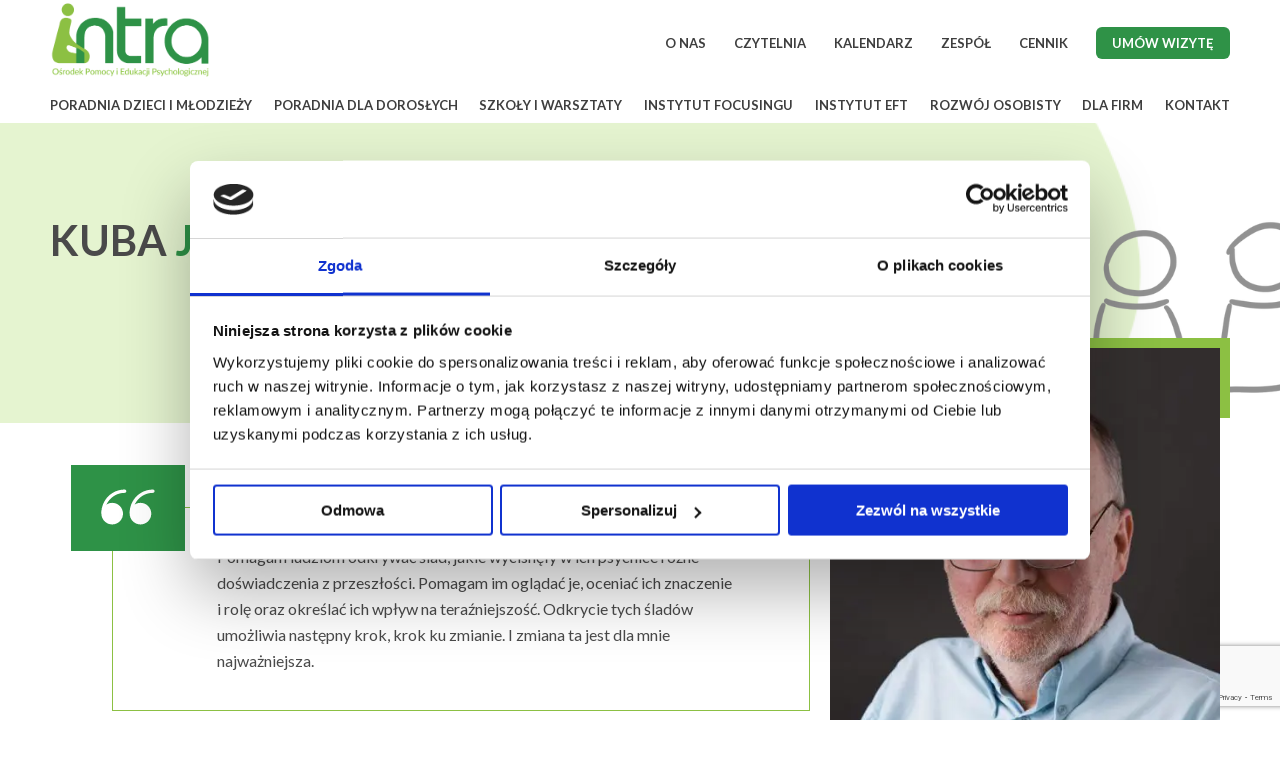

--- FILE ---
content_type: text/html; charset=UTF-8
request_url: https://osrodekintra.pl/zespol/kuba-jablonski/
body_size: 24019
content:
<!doctype html>
<html class="front-html" lang="pl-PL">
<head>
	
    <meta charset="UTF-8">
    <meta name="viewport" content="width=device-width, initial-scale=1.0, maximum-scale=5.0, minimum-scale=1.0">
    <meta http-equiv="X-UA-Compatible" content="ie=edge">
    <meta name="format-detection" content="telephone=no">

    <link rel="preconnect" href="https://fonts.googleapis.com">
    <link rel="preconnect" href="https://fonts.gstatic.com" crossorigin>
    


    <title>Kuba Jabłoński | Ośrodek Intra</title><link rel="preload" data-rocket-preload as="style" href="https://fonts.googleapis.com/css?family=Noto%20Sans%3A400%2C400italic%2C700%7CPoppins%3A700%2C800%2C900&#038;subset=latin%2Clatin-ext&#038;display=swap" /><link rel="stylesheet" href="https://fonts.googleapis.com/css?family=Noto%20Sans%3A400%2C400italic%2C700%7CPoppins%3A700%2C800%2C900&#038;subset=latin%2Clatin-ext&#038;display=swap" media="print" onload="this.media='all'" /><noscript><link rel="stylesheet" href="https://fonts.googleapis.com/css?family=Noto%20Sans%3A400%2C400italic%2C700%7CPoppins%3A700%2C800%2C900&#038;subset=latin%2Clatin-ext&#038;display=swap" /></noscript><link rel="preload" data-rocket-preload as="style" href="https://fonts.googleapis.com/css2?family=Lato:wght@400;700&#038;display=swap" /><link rel="stylesheet" href="https://fonts.googleapis.com/css2?family=Lato:wght@400;700&#038;display=swap" media="print" onload="this.media='all'" /><noscript><link rel="stylesheet" href="https://fonts.googleapis.com/css2?family=Lato:wght@400;700&#038;display=swap" /></noscript>
    <script data-cfasync="false" data-no-defer="1" data-no-minify="1" data-no-optimize="1">var ewww_webp_supported=!1;function check_webp_feature(A,e){var w;e=void 0!==e?e:function(){},ewww_webp_supported?e(ewww_webp_supported):((w=new Image).onload=function(){ewww_webp_supported=0<w.width&&0<w.height,e&&e(ewww_webp_supported)},w.onerror=function(){e&&e(!1)},w.src="data:image/webp;base64,"+{alpha:"UklGRkoAAABXRUJQVlA4WAoAAAAQAAAAAAAAAAAAQUxQSAwAAAARBxAR/Q9ERP8DAABWUDggGAAAABQBAJ0BKgEAAQAAAP4AAA3AAP7mtQAAAA=="}[A])}check_webp_feature("alpha");</script><script data-cfasync="false" data-no-defer="1" data-no-minify="1" data-no-optimize="1">var Arrive=function(c,w){"use strict";if(c.MutationObserver&&"undefined"!=typeof HTMLElement){var r,a=0,u=(r=HTMLElement.prototype.matches||HTMLElement.prototype.webkitMatchesSelector||HTMLElement.prototype.mozMatchesSelector||HTMLElement.prototype.msMatchesSelector,{matchesSelector:function(e,t){return e instanceof HTMLElement&&r.call(e,t)},addMethod:function(e,t,r){var a=e[t];e[t]=function(){return r.length==arguments.length?r.apply(this,arguments):"function"==typeof a?a.apply(this,arguments):void 0}},callCallbacks:function(e,t){t&&t.options.onceOnly&&1==t.firedElems.length&&(e=[e[0]]);for(var r,a=0;r=e[a];a++)r&&r.callback&&r.callback.call(r.elem,r.elem);t&&t.options.onceOnly&&1==t.firedElems.length&&t.me.unbindEventWithSelectorAndCallback.call(t.target,t.selector,t.callback)},checkChildNodesRecursively:function(e,t,r,a){for(var i,n=0;i=e[n];n++)r(i,t,a)&&a.push({callback:t.callback,elem:i}),0<i.childNodes.length&&u.checkChildNodesRecursively(i.childNodes,t,r,a)},mergeArrays:function(e,t){var r,a={};for(r in e)e.hasOwnProperty(r)&&(a[r]=e[r]);for(r in t)t.hasOwnProperty(r)&&(a[r]=t[r]);return a},toElementsArray:function(e){return e=void 0!==e&&("number"!=typeof e.length||e===c)?[e]:e}}),e=(l.prototype.addEvent=function(e,t,r,a){a={target:e,selector:t,options:r,callback:a,firedElems:[]};return this._beforeAdding&&this._beforeAdding(a),this._eventsBucket.push(a),a},l.prototype.removeEvent=function(e){for(var t,r=this._eventsBucket.length-1;t=this._eventsBucket[r];r--)e(t)&&(this._beforeRemoving&&this._beforeRemoving(t),(t=this._eventsBucket.splice(r,1))&&t.length&&(t[0].callback=null))},l.prototype.beforeAdding=function(e){this._beforeAdding=e},l.prototype.beforeRemoving=function(e){this._beforeRemoving=e},l),t=function(i,n){var o=new e,l=this,s={fireOnAttributesModification:!1};return o.beforeAdding(function(t){var e=t.target;e!==c.document&&e!==c||(e=document.getElementsByTagName("html")[0]);var r=new MutationObserver(function(e){n.call(this,e,t)}),a=i(t.options);r.observe(e,a),t.observer=r,t.me=l}),o.beforeRemoving(function(e){e.observer.disconnect()}),this.bindEvent=function(e,t,r){t=u.mergeArrays(s,t);for(var a=u.toElementsArray(this),i=0;i<a.length;i++)o.addEvent(a[i],e,t,r)},this.unbindEvent=function(){var r=u.toElementsArray(this);o.removeEvent(function(e){for(var t=0;t<r.length;t++)if(this===w||e.target===r[t])return!0;return!1})},this.unbindEventWithSelectorOrCallback=function(r){var a=u.toElementsArray(this),i=r,e="function"==typeof r?function(e){for(var t=0;t<a.length;t++)if((this===w||e.target===a[t])&&e.callback===i)return!0;return!1}:function(e){for(var t=0;t<a.length;t++)if((this===w||e.target===a[t])&&e.selector===r)return!0;return!1};o.removeEvent(e)},this.unbindEventWithSelectorAndCallback=function(r,a){var i=u.toElementsArray(this);o.removeEvent(function(e){for(var t=0;t<i.length;t++)if((this===w||e.target===i[t])&&e.selector===r&&e.callback===a)return!0;return!1})},this},i=new function(){var s={fireOnAttributesModification:!1,onceOnly:!1,existing:!1};function n(e,t,r){return!(!u.matchesSelector(e,t.selector)||(e._id===w&&(e._id=a++),-1!=t.firedElems.indexOf(e._id)))&&(t.firedElems.push(e._id),!0)}var c=(i=new t(function(e){var t={attributes:!1,childList:!0,subtree:!0};return e.fireOnAttributesModification&&(t.attributes=!0),t},function(e,i){e.forEach(function(e){var t=e.addedNodes,r=e.target,a=[];null!==t&&0<t.length?u.checkChildNodesRecursively(t,i,n,a):"attributes"===e.type&&n(r,i)&&a.push({callback:i.callback,elem:r}),u.callCallbacks(a,i)})})).bindEvent;return i.bindEvent=function(e,t,r){t=void 0===r?(r=t,s):u.mergeArrays(s,t);var a=u.toElementsArray(this);if(t.existing){for(var i=[],n=0;n<a.length;n++)for(var o=a[n].querySelectorAll(e),l=0;l<o.length;l++)i.push({callback:r,elem:o[l]});if(t.onceOnly&&i.length)return r.call(i[0].elem,i[0].elem);setTimeout(u.callCallbacks,1,i)}c.call(this,e,t,r)},i},o=new function(){var a={};function i(e,t){return u.matchesSelector(e,t.selector)}var n=(o=new t(function(){return{childList:!0,subtree:!0}},function(e,r){e.forEach(function(e){var t=e.removedNodes,e=[];null!==t&&0<t.length&&u.checkChildNodesRecursively(t,r,i,e),u.callCallbacks(e,r)})})).bindEvent;return o.bindEvent=function(e,t,r){t=void 0===r?(r=t,a):u.mergeArrays(a,t),n.call(this,e,t,r)},o};d(HTMLElement.prototype),d(NodeList.prototype),d(HTMLCollection.prototype),d(HTMLDocument.prototype),d(Window.prototype);var n={};return s(i,n,"unbindAllArrive"),s(o,n,"unbindAllLeave"),n}function l(){this._eventsBucket=[],this._beforeAdding=null,this._beforeRemoving=null}function s(e,t,r){u.addMethod(t,r,e.unbindEvent),u.addMethod(t,r,e.unbindEventWithSelectorOrCallback),u.addMethod(t,r,e.unbindEventWithSelectorAndCallback)}function d(e){e.arrive=i.bindEvent,s(i,e,"unbindArrive"),e.leave=o.bindEvent,s(o,e,"unbindLeave")}}(window,void 0),ewww_webp_supported=!1;function check_webp_feature(e,t){var r;ewww_webp_supported?t(ewww_webp_supported):((r=new Image).onload=function(){ewww_webp_supported=0<r.width&&0<r.height,t(ewww_webp_supported)},r.onerror=function(){t(!1)},r.src="data:image/webp;base64,"+{alpha:"UklGRkoAAABXRUJQVlA4WAoAAAAQAAAAAAAAAAAAQUxQSAwAAAARBxAR/Q9ERP8DAABWUDggGAAAABQBAJ0BKgEAAQAAAP4AAA3AAP7mtQAAAA==",animation:"UklGRlIAAABXRUJQVlA4WAoAAAASAAAAAAAAAAAAQU5JTQYAAAD/////AABBTk1GJgAAAAAAAAAAAAAAAAAAAGQAAABWUDhMDQAAAC8AAAAQBxAREYiI/gcA"}[e])}function ewwwLoadImages(e){if(e){for(var t=document.querySelectorAll(".batch-image img, .image-wrapper a, .ngg-pro-masonry-item a, .ngg-galleria-offscreen-seo-wrapper a"),r=0,a=t.length;r<a;r++)ewwwAttr(t[r],"data-src",t[r].getAttribute("data-webp")),ewwwAttr(t[r],"data-thumbnail",t[r].getAttribute("data-webp-thumbnail"));for(var i=document.querySelectorAll("div.woocommerce-product-gallery__image"),r=0,a=i.length;r<a;r++)ewwwAttr(i[r],"data-thumb",i[r].getAttribute("data-webp-thumb"))}for(var n=document.querySelectorAll("video"),r=0,a=n.length;r<a;r++)ewwwAttr(n[r],"poster",e?n[r].getAttribute("data-poster-webp"):n[r].getAttribute("data-poster-image"));for(var o,l=document.querySelectorAll("img.ewww_webp_lazy_load"),r=0,a=l.length;r<a;r++)e&&(ewwwAttr(l[r],"data-lazy-srcset",l[r].getAttribute("data-lazy-srcset-webp")),ewwwAttr(l[r],"data-srcset",l[r].getAttribute("data-srcset-webp")),ewwwAttr(l[r],"data-lazy-src",l[r].getAttribute("data-lazy-src-webp")),ewwwAttr(l[r],"data-src",l[r].getAttribute("data-src-webp")),ewwwAttr(l[r],"data-orig-file",l[r].getAttribute("data-webp-orig-file")),ewwwAttr(l[r],"data-medium-file",l[r].getAttribute("data-webp-medium-file")),ewwwAttr(l[r],"data-large-file",l[r].getAttribute("data-webp-large-file")),null!=(o=l[r].getAttribute("srcset"))&&!1!==o&&o.includes("R0lGOD")&&ewwwAttr(l[r],"src",l[r].getAttribute("data-lazy-src-webp"))),l[r].className=l[r].className.replace(/\bewww_webp_lazy_load\b/,"");for(var s=document.querySelectorAll(".ewww_webp"),r=0,a=s.length;r<a;r++)e?(ewwwAttr(s[r],"srcset",s[r].getAttribute("data-srcset-webp")),ewwwAttr(s[r],"src",s[r].getAttribute("data-src-webp")),ewwwAttr(s[r],"data-orig-file",s[r].getAttribute("data-webp-orig-file")),ewwwAttr(s[r],"data-medium-file",s[r].getAttribute("data-webp-medium-file")),ewwwAttr(s[r],"data-large-file",s[r].getAttribute("data-webp-large-file")),ewwwAttr(s[r],"data-large_image",s[r].getAttribute("data-webp-large_image")),ewwwAttr(s[r],"data-src",s[r].getAttribute("data-webp-src"))):(ewwwAttr(s[r],"srcset",s[r].getAttribute("data-srcset-img")),ewwwAttr(s[r],"src",s[r].getAttribute("data-src-img"))),s[r].className=s[r].className.replace(/\bewww_webp\b/,"ewww_webp_loaded");window.jQuery&&jQuery.fn.isotope&&jQuery.fn.imagesLoaded&&(jQuery(".fusion-posts-container-infinite").imagesLoaded(function(){jQuery(".fusion-posts-container-infinite").hasClass("isotope")&&jQuery(".fusion-posts-container-infinite").isotope()}),jQuery(".fusion-portfolio:not(.fusion-recent-works) .fusion-portfolio-wrapper").imagesLoaded(function(){jQuery(".fusion-portfolio:not(.fusion-recent-works) .fusion-portfolio-wrapper").isotope()}))}function ewwwWebPInit(e){ewwwLoadImages(e),ewwwNggLoadGalleries(e),document.arrive(".ewww_webp",function(){ewwwLoadImages(e)}),document.arrive(".ewww_webp_lazy_load",function(){ewwwLoadImages(e)}),document.arrive("videos",function(){ewwwLoadImages(e)}),"loading"==document.readyState?document.addEventListener("DOMContentLoaded",ewwwJSONParserInit):("undefined"!=typeof galleries&&ewwwNggParseGalleries(e),ewwwWooParseVariations(e))}function ewwwAttr(e,t,r){null!=r&&!1!==r&&e.setAttribute(t,r)}function ewwwJSONParserInit(){"undefined"!=typeof galleries&&check_webp_feature("alpha",ewwwNggParseGalleries),check_webp_feature("alpha",ewwwWooParseVariations)}function ewwwWooParseVariations(e){if(e)for(var t=document.querySelectorAll("form.variations_form"),r=0,a=t.length;r<a;r++){var i=t[r].getAttribute("data-product_variations"),n=!1;try{for(var o in i=JSON.parse(i))void 0!==i[o]&&void 0!==i[o].image&&(void 0!==i[o].image.src_webp&&(i[o].image.src=i[o].image.src_webp,n=!0),void 0!==i[o].image.srcset_webp&&(i[o].image.srcset=i[o].image.srcset_webp,n=!0),void 0!==i[o].image.full_src_webp&&(i[o].image.full_src=i[o].image.full_src_webp,n=!0),void 0!==i[o].image.gallery_thumbnail_src_webp&&(i[o].image.gallery_thumbnail_src=i[o].image.gallery_thumbnail_src_webp,n=!0),void 0!==i[o].image.thumb_src_webp&&(i[o].image.thumb_src=i[o].image.thumb_src_webp,n=!0));n&&ewwwAttr(t[r],"data-product_variations",JSON.stringify(i))}catch(e){}}}function ewwwNggParseGalleries(e){if(e)for(var t in galleries){var r=galleries[t];galleries[t].images_list=ewwwNggParseImageList(r.images_list)}}function ewwwNggLoadGalleries(e){e&&document.addEventListener("ngg.galleria.themeadded",function(e,t){window.ngg_galleria._create_backup=window.ngg_galleria.create,window.ngg_galleria.create=function(e,t){var r=$(e).data("id");return galleries["gallery_"+r].images_list=ewwwNggParseImageList(galleries["gallery_"+r].images_list),window.ngg_galleria._create_backup(e,t)}})}function ewwwNggParseImageList(e){for(var t in e){var r=e[t];if(void 0!==r["image-webp"]&&(e[t].image=r["image-webp"],delete e[t]["image-webp"]),void 0!==r["thumb-webp"]&&(e[t].thumb=r["thumb-webp"],delete e[t]["thumb-webp"]),void 0!==r.full_image_webp&&(e[t].full_image=r.full_image_webp,delete e[t].full_image_webp),void 0!==r.srcsets)for(var a in r.srcsets)nggSrcset=r.srcsets[a],void 0!==r.srcsets[a+"-webp"]&&(e[t].srcsets[a]=r.srcsets[a+"-webp"],delete e[t].srcsets[a+"-webp"]);if(void 0!==r.full_srcsets)for(var i in r.full_srcsets)nggFSrcset=r.full_srcsets[i],void 0!==r.full_srcsets[i+"-webp"]&&(e[t].full_srcsets[i]=r.full_srcsets[i+"-webp"],delete e[t].full_srcsets[i+"-webp"])}return e}check_webp_feature("alpha",ewwwWebPInit);</script><meta name='robots' content='index, follow, max-image-preview:large, max-snippet:-1, max-video-preview:-1' />

<!-- Google Tag Manager for WordPress by gtm4wp.com -->
<script data-cfasync="false" data-pagespeed-no-defer>
	var gtm4wp_datalayer_name = "dataLayer";
	var dataLayer = dataLayer || [];
</script>
<!-- End Google Tag Manager for WordPress by gtm4wp.com -->
	<!-- This site is optimized with the Yoast SEO plugin v26.6 - https://yoast.com/wordpress/plugins/seo/ -->
	<link rel="canonical" href="https://osrodekintra.pl/zespol/kuba-jablonski/" />
	<meta property="og:locale" content="pl_PL" />
	<meta property="og:type" content="article" />
	<meta property="og:title" content="Kuba Jabłoński | Ośrodek Intra" />
	<meta property="og:description" content="Jest psychologiem klinicznym. Ukończył Wydział Psychologii Uniwersytetu Warszawskiego. Jako terapeuta pracuje od 1985 roku." />
	<meta property="og:url" content="https://osrodekintra.pl/zespol/kuba-jablonski/" />
	<meta property="og:site_name" content="Ośrodek Intra" />
	<meta property="article:modified_time" content="2023-07-19T13:06:39+00:00" />
	<meta property="og:image" content="https://osrodekintra.pl/wp-content/uploads/2022/02/Jakub_Jablonski-731x1024-1.jpg" />
	<meta property="og:image:width" content="731" />
	<meta property="og:image:height" content="1024" />
	<meta property="og:image:type" content="image/jpeg" />
	<meta name="twitter:card" content="summary_large_image" />
	<script type="application/ld+json" class="yoast-schema-graph">{"@context":"https://schema.org","@graph":[{"@type":"WebPage","@id":"https://osrodekintra.pl/zespol/kuba-jablonski/","url":"https://osrodekintra.pl/zespol/kuba-jablonski/","name":"Kuba Jabłoński | Ośrodek Intra","isPartOf":{"@id":"https://osrodekintra.pl/#website"},"primaryImageOfPage":{"@id":"https://osrodekintra.pl/zespol/kuba-jablonski/#primaryimage"},"image":{"@id":"https://osrodekintra.pl/zespol/kuba-jablonski/#primaryimage"},"thumbnailUrl":"https://osrodekintra.pl/wp-content/uploads/2022/02/Jakub_Jablonski-731x1024-1.jpg","datePublished":"2022-02-21T07:51:53+00:00","dateModified":"2023-07-19T13:06:39+00:00","breadcrumb":{"@id":"https://osrodekintra.pl/zespol/kuba-jablonski/#breadcrumb"},"inLanguage":"pl-PL","potentialAction":[{"@type":"ReadAction","target":["https://osrodekintra.pl/zespol/kuba-jablonski/"]}]},{"@type":"ImageObject","inLanguage":"pl-PL","@id":"https://osrodekintra.pl/zespol/kuba-jablonski/#primaryimage","url":"https://osrodekintra.pl/wp-content/uploads/2022/02/Jakub_Jablonski-731x1024-1.jpg","contentUrl":"https://osrodekintra.pl/wp-content/uploads/2022/02/Jakub_Jablonski-731x1024-1.jpg","width":731,"height":1024},{"@type":"BreadcrumbList","@id":"https://osrodekintra.pl/zespol/kuba-jablonski/#breadcrumb","itemListElement":[{"@type":"ListItem","position":1,"name":"Strona główna","item":"https://osrodekintra.pl/"},{"@type":"ListItem","position":2,"name":"Kuba Jabłoński"}]},{"@type":"WebSite","@id":"https://osrodekintra.pl/#website","url":"https://osrodekintra.pl/","name":"Ośrodek Intra","description":"Pomoc psychologiczna, psychoterapeuta, psycholog – Ośrodek Intra Warszawa | Psychoterapeuta, psycholog, ośrodek pomocy psychologicznej","publisher":{"@id":"https://osrodekintra.pl/#organization"},"potentialAction":[{"@type":"SearchAction","target":{"@type":"EntryPoint","urlTemplate":"https://osrodekintra.pl/?s={search_term_string}"},"query-input":{"@type":"PropertyValueSpecification","valueRequired":true,"valueName":"search_term_string"}}],"inLanguage":"pl-PL"},{"@type":"Organization","@id":"https://osrodekintra.pl/#organization","name":"Ośrodek Pomocy i Edukacji Psychologicznej Intra","url":"https://osrodekintra.pl/","logo":{"@type":"ImageObject","inLanguage":"pl-PL","@id":"https://osrodekintra.pl/#/schema/logo/image/","url":"https://osrodekintra.pl/wp-content/uploads/2022/02/logo-intra.png","contentUrl":"https://osrodekintra.pl/wp-content/uploads/2022/02/logo-intra.png","width":160,"height":80,"caption":"Ośrodek Pomocy i Edukacji Psychologicznej Intra"},"image":{"@id":"https://osrodekintra.pl/#/schema/logo/image/"}}]}</script>
	<!-- / Yoast SEO plugin. -->


<script type='application/javascript'  id='pys-version-script'>console.log('PixelYourSite Free version 11.1.5.1');</script>
<style id='wp-img-auto-sizes-contain-inline-css' type='text/css'>
img:is([sizes=auto i],[sizes^="auto," i]){contain-intrinsic-size:3000px 1500px}
/*# sourceURL=wp-img-auto-sizes-contain-inline-css */
</style>
<style id='classic-theme-styles-inline-css' type='text/css'>
/*! This file is auto-generated */
.wp-block-button__link{color:#fff;background-color:#32373c;border-radius:9999px;box-shadow:none;text-decoration:none;padding:calc(.667em + 2px) calc(1.333em + 2px);font-size:1.125em}.wp-block-file__button{background:#32373c;color:#fff;text-decoration:none}
/*# sourceURL=/wp-includes/css/classic-themes.min.css */
</style>
<style id='sp-smart-post-global-root-inline-css' type='text/css'>
:root { --sp-smart-font-size-heading-1: 44px;  --sp-smart-font-size-heading-2: 32px;  --sp-smart-font-size-heading-3: 24px;  --sp-smart-font-size-heading-4: 22px;  --sp-smart-font-size-heading-5: 20px;  --sp-smart-font-size-heading-6: 18px;  --sp-smart-font-size-body-1: 18px;  --sp-smart-font-size-body-2: 16px;  --sp-smart-font-size-body-3: 14px;  --sp-smart-font-size-body-4: 12px;  --sp-smart-font-size-button-1: 18px;  --sp-smart-font-size-button-2: 16px;}:root{  --sp-smart-breakpoint-tablet: 1023px; --sp-smart-breakpoint-mobile: 767px; --smart-post-light-text: #FAFAFA; --smart-post-background: #FFFFFF; --smart-post-primary-light: #EBEBEB; --smart-post-primary: #999999; --smart-post-primary-dark: #1D1D1D; --smart-post-secondary: #0054FB; --smart-post-dark-2-text: #3E3E3E; --smart-post-dark-text: #0A0A0A; --smart-post-black: #000000;} :root {  --smart-post-shadow-subtle-1dp: 0px 1px 2px 0px rgba(0, 0, 0, 0.12); --smart-post-shadow-light-2dp: 0px 2px 4px 0px rgba(0, 0, 0, 0.14); --smart-post-shadow-medium-4dp: 0px 4px 6px 0px rgba(0, 0, 0, 0.16); --smart-post-shadow-strong-8dp: 0px 8px 18px 0px rgba(0, 0, 0, 0.18); --smart-post-shadow-deep-12dp: 0px 12px 17px 0px rgba(0, 0, 0, 0.20);  --smart-post-shadow-sharp-4dp: 4px 4px 0px 0px rgba(0, 0, 0, 0.25);}
/*# sourceURL=sp-smart-post-global-root-inline-css */
</style>
<link data-minify="1" rel='stylesheet' id='jquery-ui-css' href='https://osrodekintra.pl/wp-content/cache/min/1/ui/1.13.2/themes/base/jquery-ui.css?ver=1768375010' type='text/css' media='all' />
<link data-minify="1" rel='stylesheet' id='woocommerce-layout-css' href='https://osrodekintra.pl/wp-content/cache/min/1/wp-content/plugins/woocommerce/assets/css/woocommerce-layout.css?ver=1768375010' type='text/css' media='all' />
<link data-minify="1" rel='stylesheet' id='woocommerce-smallscreen-css' href='https://osrodekintra.pl/wp-content/cache/min/1/wp-content/plugins/woocommerce/assets/css/woocommerce-smallscreen.css?ver=1768375010' type='text/css' media='only screen and (max-width: 768px)' />
<link data-minify="1" rel='stylesheet' id='woocommerce-general-css' href='https://osrodekintra.pl/wp-content/cache/min/1/wp-content/plugins/woocommerce/assets/css/woocommerce.css?ver=1768375010' type='text/css' media='all' />
<style id='woocommerce-inline-inline-css' type='text/css'>
.woocommerce form .form-row .required { visibility: visible; }
/*# sourceURL=woocommerce-inline-inline-css */
</style>
<link data-minify="1" rel='stylesheet' id='cf7wpaploc_select2_style-css' href='https://osrodekintra.pl/wp-content/cache/min/1/wp-content/plugins/woo-product-and-custom-post-type-dropdown-cf7/css/select2.css?ver=1768375010' type='text/css' media='all' />
<link data-minify="1" rel='stylesheet' id='cf7wpaploc_frontend_style-css' href='https://osrodekintra.pl/wp-content/cache/min/1/wp-content/plugins/woo-product-and-custom-post-type-dropdown-cf7/css/frontend-ocwpcf7-css.css?ver=1768375010' type='text/css' media='all' />
<link rel='stylesheet' id='parent-style-css' href='https://osrodekintra.pl/wp-content/themes/intra/style.css?ver=6.9' type='text/css' media='all' />
<link rel='stylesheet' id='theme-style.min-css' href='https://osrodekintra.pl/wp-content/themes/intra/assets/css/style.min.css?ver=1733301084' type='text/css' media='all' />
<link data-minify="1" rel='stylesheet' id='theme-style2.min-css' href='https://osrodekintra.pl/wp-content/cache/min/1/wp-content/themes/intra/assets/css/style2.min.css?ver=1768375010' type='text/css' media='all' />
<link rel='stylesheet' id='theme-style-css' href='https://osrodekintra.pl/wp-content/themes/intra/style.css?ver=1646944063' type='text/css' media='all' />

<link rel='stylesheet' id='evcal_cal_default-css' href='//osrodekintra.pl/wp-content/plugins/eventON/assets/css/eventon_styles.css?ver=4.9.12' type='text/css' media='all' />
<link data-minify="1" rel='stylesheet' id='evo_font_icons-css' href='https://osrodekintra.pl/wp-content/cache/min/1/wp-content/plugins/eventON/assets/fonts/all.css?ver=1768375010' type='text/css' media='all' />
<link data-minify="1" rel='stylesheet' id='eventon_dynamic_styles-css' href='https://osrodekintra.pl/wp-content/cache/min/1/wp-content/plugins/eventON/assets/css/eventon_dynamic_styles.css?ver=1768375010' type='text/css' media='all' />
<link data-minify="1" rel='stylesheet' id='payu-gateway-css' href='https://osrodekintra.pl/wp-content/cache/min/1/wp-content/plugins/woo-payu-payment-gateway/assets/css/payu-gateway.css?ver=1768375010' type='text/css' media='all' />
<link data-minify="1" rel='stylesheet' id='cf7cf-style-css' href='https://osrodekintra.pl/wp-content/cache/min/1/wp-content/plugins/cf7-conditional-fields/style.css?ver=1768375010' type='text/css' media='all' />
<link data-minify="1" rel='stylesheet' id='forget-about-shortcode-buttons-css' href='https://osrodekintra.pl/wp-content/cache/min/1/wp-content/plugins/forget-about-shortcode-buttons/public/css/button-styles.css?ver=1768375010' type='text/css' media='all' />
<style id='generateblocks-inline-css' type='text/css'>
:root{--gb-container-width:1200px;}.gb-container .wp-block-image img{vertical-align:middle;}.gb-grid-wrapper .wp-block-image{margin-bottom:0;}.gb-highlight{background:none;}.gb-shape{line-height:0;}
/*# sourceURL=generateblocks-inline-css */
</style>
<script type="text/javascript" src="https://osrodekintra.pl/wp-includes/js/jquery/jquery.min.js?ver=3.7.1" id="jquery-core-js"></script>
<script type="text/javascript" src="https://osrodekintra.pl/wp-content/plugins/woocommerce/assets/js/jquery-blockui/jquery.blockUI.min.js?ver=2.7.0-wc.10.4.3" id="wc-jquery-blockui-js" defer="defer" data-wp-strategy="defer"></script>
<script type="text/javascript" src="https://osrodekintra.pl/wp-content/plugins/woocommerce/assets/js/js-cookie/js.cookie.min.js?ver=2.1.4-wc.10.4.3" id="wc-js-cookie-js" defer="defer" data-wp-strategy="defer"></script>
<script type="text/javascript" id="woocommerce-js-extra">
/* <![CDATA[ */
var woocommerce_params = {"ajax_url":"/wp-admin/admin-ajax.php","wc_ajax_url":"/?wc-ajax=%%endpoint%%","i18n_password_show":"Poka\u017c has\u0142o","i18n_password_hide":"Ukryj has\u0142o"};
//# sourceURL=woocommerce-js-extra
/* ]]> */
</script>
<script type="text/javascript" src="https://osrodekintra.pl/wp-content/plugins/woocommerce/assets/js/frontend/woocommerce.min.js?ver=10.4.3" id="woocommerce-js" defer="defer" data-wp-strategy="defer"></script>
<script data-minify="1" type="text/javascript" src="https://osrodekintra.pl/wp-content/cache/min/1/wp-content/plugins/woo-product-and-custom-post-type-dropdown-cf7/js/frontend-ocwpcf7-js.js?ver=1768375010" id="cf7wpaploc_frontend_script-js"></script>
<script data-minify="1" type="text/javascript" src="https://osrodekintra.pl/wp-content/cache/min/1/wp-content/plugins/woo-product-and-custom-post-type-dropdown-cf7/js/select2.js?ver=1768375010" id="cf7wpaploc_select2_script-js"></script>
<script type="text/javascript" id="WCPAY_ASSETS-js-extra">
/* <![CDATA[ */
var wcpayAssets = {"url":"https://osrodekintra.pl/wp-content/plugins/woocommerce-payments/dist/"};
//# sourceURL=WCPAY_ASSETS-js-extra
/* ]]> */
</script>
<script type="text/javascript" id="core-js-js-extra">
/* <![CDATA[ */
var ajax_posts = {"ajaxurl":"https://osrodekintra.pl/wp-admin/admin-ajax.php","noposts":"No older posts found"};
//# sourceURL=core-js-js-extra
/* ]]> */
</script>
<script data-minify="1" type="text/javascript" src="https://osrodekintra.pl/wp-content/cache/min/1/wp-content/themes/intra/template/block/news/scripts.js?ver=1768375010" id="core-js-js"></script>
<script type="text/javascript" id="evo-inlinescripts-header-js-after">
/* <![CDATA[ */
jQuery(document).ready(function($){});
//# sourceURL=evo-inlinescripts-header-js-after
/* ]]> */
</script>
<script type="text/javascript" src="https://osrodekintra.pl/wp-content/plugins/pixelyoursite/dist/scripts/jquery.bind-first-0.2.3.min.js?ver=0.2.3" id="jquery-bind-first-js"></script>
<script type="text/javascript" src="https://osrodekintra.pl/wp-content/plugins/pixelyoursite/dist/scripts/js.cookie-2.1.3.min.js?ver=2.1.3" id="js-cookie-pys-js"></script>
<script type="text/javascript" src="https://osrodekintra.pl/wp-content/plugins/pixelyoursite/dist/scripts/tld.min.js?ver=2.3.1" id="js-tld-js"></script>
<script type="text/javascript" id="pys-js-extra">
/* <![CDATA[ */
var pysOptions = {"staticEvents":{"facebook":{"init_event":[{"delay":0,"type":"static","ajaxFire":false,"name":"PageView","pixelIds":["385420819706716"],"eventID":"16369cdc-18f2-4f7e-b9ce-a2278076f916","params":{"page_title":"Kuba Jab\u0142o\u0144ski","post_type":"zespol","post_id":655,"plugin":"PixelYourSite","user_role":"guest","event_url":"osrodekintra.pl/zespol/kuba-jablonski/"},"e_id":"init_event","ids":[],"hasTimeWindow":false,"timeWindow":0,"woo_order":"","edd_order":""}]}},"dynamicEvents":{"automatic_event_form":{"facebook":{"delay":0,"type":"dyn","name":"Form","pixelIds":["385420819706716"],"eventID":"bd2f1e32-20fe-4b10-87c5-013fde72c3f1","params":{"page_title":"Kuba Jab\u0142o\u0144ski","post_type":"zespol","post_id":655,"plugin":"PixelYourSite","user_role":"guest","event_url":"osrodekintra.pl/zespol/kuba-jablonski/"},"e_id":"automatic_event_form","ids":[],"hasTimeWindow":false,"timeWindow":0,"woo_order":"","edd_order":""}},"automatic_event_download":{"facebook":{"delay":0,"type":"dyn","name":"Download","extensions":["","doc","exe","js","pdf","ppt","tgz","zip","xls"],"pixelIds":["385420819706716"],"eventID":"fb755e01-5a42-4887-9add-f080ccc4a249","params":{"page_title":"Kuba Jab\u0142o\u0144ski","post_type":"zespol","post_id":655,"plugin":"PixelYourSite","user_role":"guest","event_url":"osrodekintra.pl/zespol/kuba-jablonski/"},"e_id":"automatic_event_download","ids":[],"hasTimeWindow":false,"timeWindow":0,"woo_order":"","edd_order":""}},"automatic_event_comment":{"facebook":{"delay":0,"type":"dyn","name":"Comment","pixelIds":["385420819706716"],"eventID":"f0d3b9b7-5819-413b-91e0-453937666643","params":{"page_title":"Kuba Jab\u0142o\u0144ski","post_type":"zespol","post_id":655,"plugin":"PixelYourSite","user_role":"guest","event_url":"osrodekintra.pl/zespol/kuba-jablonski/"},"e_id":"automatic_event_comment","ids":[],"hasTimeWindow":false,"timeWindow":0,"woo_order":"","edd_order":""}},"woo_add_to_cart_on_button_click":{"facebook":{"delay":0,"type":"dyn","name":"AddToCart","pixelIds":["385420819706716"],"eventID":"731994e7-452b-4450-b728-e24cbe300b17","params":{"page_title":"Kuba Jab\u0142o\u0144ski","post_type":"zespol","post_id":655,"plugin":"PixelYourSite","user_role":"guest","event_url":"osrodekintra.pl/zespol/kuba-jablonski/"},"e_id":"woo_add_to_cart_on_button_click","ids":[],"hasTimeWindow":false,"timeWindow":0,"woo_order":"","edd_order":""}}},"triggerEvents":[],"triggerEventTypes":[],"facebook":{"pixelIds":["385420819706716"],"advancedMatching":[],"advancedMatchingEnabled":false,"removeMetadata":false,"wooVariableAsSimple":false,"serverApiEnabled":false,"wooCRSendFromServer":false,"send_external_id":null,"enabled_medical":false,"do_not_track_medical_param":["event_url","post_title","page_title","landing_page","content_name","categories","category_name","tags"],"meta_ldu":false},"debug":"","siteUrl":"https://osrodekintra.pl","ajaxUrl":"https://osrodekintra.pl/wp-admin/admin-ajax.php","ajax_event":"ea0bbc97e6","enable_remove_download_url_param":"1","cookie_duration":"7","last_visit_duration":"60","enable_success_send_form":"","ajaxForServerEvent":"1","ajaxForServerStaticEvent":"1","useSendBeacon":"1","send_external_id":"1","external_id_expire":"180","track_cookie_for_subdomains":"1","google_consent_mode":"1","gdpr":{"ajax_enabled":false,"all_disabled_by_api":false,"facebook_disabled_by_api":false,"analytics_disabled_by_api":false,"google_ads_disabled_by_api":false,"pinterest_disabled_by_api":false,"bing_disabled_by_api":false,"reddit_disabled_by_api":false,"externalID_disabled_by_api":false,"facebook_prior_consent_enabled":true,"analytics_prior_consent_enabled":true,"google_ads_prior_consent_enabled":null,"pinterest_prior_consent_enabled":true,"bing_prior_consent_enabled":true,"cookiebot_integration_enabled":false,"cookiebot_facebook_consent_category":"marketing","cookiebot_analytics_consent_category":"statistics","cookiebot_tiktok_consent_category":"marketing","cookiebot_google_ads_consent_category":"marketing","cookiebot_pinterest_consent_category":"marketing","cookiebot_bing_consent_category":"marketing","consent_magic_integration_enabled":false,"real_cookie_banner_integration_enabled":false,"cookie_notice_integration_enabled":false,"cookie_law_info_integration_enabled":false,"analytics_storage":{"enabled":true,"value":"granted","filter":false},"ad_storage":{"enabled":true,"value":"granted","filter":false},"ad_user_data":{"enabled":true,"value":"granted","filter":false},"ad_personalization":{"enabled":true,"value":"granted","filter":false}},"cookie":{"disabled_all_cookie":false,"disabled_start_session_cookie":false,"disabled_advanced_form_data_cookie":false,"disabled_landing_page_cookie":false,"disabled_first_visit_cookie":false,"disabled_trafficsource_cookie":false,"disabled_utmTerms_cookie":false,"disabled_utmId_cookie":false},"tracking_analytics":{"TrafficSource":"direct","TrafficLanding":"undefined","TrafficUtms":[],"TrafficUtmsId":[]},"GATags":{"ga_datalayer_type":"default","ga_datalayer_name":"dataLayerPYS"},"woo":{"enabled":true,"enabled_save_data_to_orders":true,"addToCartOnButtonEnabled":true,"addToCartOnButtonValueEnabled":true,"addToCartOnButtonValueOption":"price","singleProductId":null,"removeFromCartSelector":"form.woocommerce-cart-form .remove","addToCartCatchMethod":"add_cart_js","is_order_received_page":false,"containOrderId":false},"edd":{"enabled":false},"cache_bypass":"1768719376"};
//# sourceURL=pys-js-extra
/* ]]> */
</script>
<script data-minify="1" type="text/javascript" src="https://osrodekintra.pl/wp-content/cache/min/1/wp-content/plugins/pixelyoursite/dist/scripts/public.js?ver=1768375010" id="pys-js"></script>
<link rel='shortlink' href='https://osrodekintra.pl/?p=655' />

<!-- Google Tag Manager for WordPress by gtm4wp.com -->
<!-- GTM Container placement set to automatic -->
<script data-cfasync="false" data-pagespeed-no-defer type="text/javascript">
	var dataLayer_content = {"pagePostType":"zespol","pagePostType2":"single-zespol","pagePostAuthor":"admin-Ania"};
	dataLayer.push( dataLayer_content );
</script>
<script data-cfasync="false" data-pagespeed-no-defer type="text/javascript">
(function(w,d,s,l,i){w[l]=w[l]||[];w[l].push({'gtm.start':
new Date().getTime(),event:'gtm.js'});var f=d.getElementsByTagName(s)[0],
j=d.createElement(s),dl=l!='dataLayer'?'&l='+l:'';j.async=true;j.src=
'//www.googletagmanager.com/gtm.js?id='+i+dl;f.parentNode.insertBefore(j,f);
})(window,document,'script','dataLayer','GTM-MPZ68FP');
</script>
<!-- End Google Tag Manager for WordPress by gtm4wp.com --><script type="text/javascript">
var $g = {};
var height_next_box = false;
var WP = {
    homeURL: 'https://osrodekintra.pl/',
    templateURL: 'https://osrodekintra.pl/wp-content/themes/intra/',
    currentLang: 'pl_PL',
    };
</script>
	<noscript><style>.woocommerce-product-gallery{ opacity: 1 !important; }</style></noscript>
	<style>.wp-block-gallery.is-cropped .blocks-gallery-item picture{height:100%;width:100%;}</style><link rel="icon" href="https://osrodekintra.pl/wp-content/uploads/2022/03/cropped-logo-intra-ludzik-1-32x32.png" sizes="32x32" />
<link rel="icon" href="https://osrodekintra.pl/wp-content/uploads/2022/03/cropped-logo-intra-ludzik-1-192x192.png" sizes="192x192" />
<link rel="apple-touch-icon" href="https://osrodekintra.pl/wp-content/uploads/2022/03/cropped-logo-intra-ludzik-1-180x180.png" />
<meta name="msapplication-TileImage" content="https://osrodekintra.pl/wp-content/uploads/2022/03/cropped-logo-intra-ludzik-1-270x270.png" />
<style>.easypack_show_geowidget {
                                  background:  #FCC905 !important;
                                }</style>		<style type="text/css" id="wp-custom-css">
			.easypack_show_geowidget{
	margin:0 !important;
}
.wpcf7-radio.custom-radio{
	width: auto;
  height: auto;
  border: none;
  border-radius: 0;
  margin-right: 0;

}
.menu-button a {
    background-color: #2F9247 !important;
    color: #fff !important;
    padding: 8px 16px !important;
    border-radius: 6px !important;
    font-weight: bold !important;
}

.menu-button a:hover {
    background-color: #0C6321 !important;
}
.home-padding {
	padding-left: 40px !important;
	padding-right: 40px !important;
}


.top-bar .menu li a, .sticky-bar .menu li a {
	font-size: 13px;
}

.sticky-bar .menu > li > .sub-menu > li.menu-item-has-children > a {
	font-size: 12px;
}

.sticky-bar .menu > li > .sub-menu > li.menu-item-has-children {
	margin-top: inherit;
	width: inherit;
}

.sticky-bar .menu > li > .sub-menu > li.menu-item-has-children .sub-menu li {
  margin-right: 0;
}

.sticky-bar .menu > li > .sub-menu > li.menu-item-has-children .sub-menu li:last-child {
	margin-bottom: 0;
}

.sticky-bar .menu > li > .sub-menu > li.menu-item-has-children .sub-menu {
  margin-top: 10px;
	margin-left: 20px;
}		</style>
			<script type="application/ld+json">{"@context":{"@vocab":"http://schema.org/"},"@graph":[{"@type":"Organization","name":"Ośrodek Pomocy i Edukacji Psychologicznej Intra","url":"https://osrodekintra.pl/","logo":"https://osrodekintra.pl/wp-content/uploads/2022/01/logo-intra.svg"},{"@type":"MedicalBusiness","parentOrganization":{"name":"Ośrodek Pomocy i Edukacji Psychologicznej Intra"},"name":"Poradnia dla dorosłych","openingHours":["Mo-Fr 09:00-20:00"],"address":{"@type":"PostalAddress","streetAddress":"Bajana 40","addressLocality":"Warszawa","addressRegion":"mazowieckie","postalCode":"01-904"},"telephone":"228920066","email":"sekretariat@osrodekintra.pl","image":"https://osrodekintra.pl/wp-content/uploads/2022/01/logo-intra.svg"},{"@type":"MedicalBusiness","parentOrganization":{"name":"Ośrodek Pomocy i Edukacji Psychologicznej Intra"},"name":"Poradnia dla dzieci i młodzieży","openingHours":["Mo-Fr 08:00-21:00"],"address":{"@type":"PostalAddress","streetAddress":"Aleja Władysława Reymonta 12a lok. 10","addressLocality":"Warszawa","addressRegion":"mazowieckie","postalCode":"01-842"},"telephone":"535552888","email":"sekretariat.reymonta@osrodekintra.pl","image":"https://osrodekintra.pl/wp-content/uploads/2022/01/logo-intra.svg"}]}</script>
<meta name="google-site-verification" content="Bq9fhS_s6EOOu068vcNccssOELvbgACrHVWJEiTYr0Q" />
<style id='global-styles-inline-css' type='text/css'>
:root{--wp--preset--aspect-ratio--square: 1;--wp--preset--aspect-ratio--4-3: 4/3;--wp--preset--aspect-ratio--3-4: 3/4;--wp--preset--aspect-ratio--3-2: 3/2;--wp--preset--aspect-ratio--2-3: 2/3;--wp--preset--aspect-ratio--16-9: 16/9;--wp--preset--aspect-ratio--9-16: 9/16;--wp--preset--color--black: #000000;--wp--preset--color--cyan-bluish-gray: #abb8c3;--wp--preset--color--white: #ffffff;--wp--preset--color--pale-pink: #f78da7;--wp--preset--color--vivid-red: #cf2e2e;--wp--preset--color--luminous-vivid-orange: #ff6900;--wp--preset--color--luminous-vivid-amber: #fcb900;--wp--preset--color--light-green-cyan: #7bdcb5;--wp--preset--color--vivid-green-cyan: #00d084;--wp--preset--color--pale-cyan-blue: #8ed1fc;--wp--preset--color--vivid-cyan-blue: #0693e3;--wp--preset--color--vivid-purple: #9b51e0;--wp--preset--gradient--vivid-cyan-blue-to-vivid-purple: linear-gradient(135deg,rgb(6,147,227) 0%,rgb(155,81,224) 100%);--wp--preset--gradient--light-green-cyan-to-vivid-green-cyan: linear-gradient(135deg,rgb(122,220,180) 0%,rgb(0,208,130) 100%);--wp--preset--gradient--luminous-vivid-amber-to-luminous-vivid-orange: linear-gradient(135deg,rgb(252,185,0) 0%,rgb(255,105,0) 100%);--wp--preset--gradient--luminous-vivid-orange-to-vivid-red: linear-gradient(135deg,rgb(255,105,0) 0%,rgb(207,46,46) 100%);--wp--preset--gradient--very-light-gray-to-cyan-bluish-gray: linear-gradient(135deg,rgb(238,238,238) 0%,rgb(169,184,195) 100%);--wp--preset--gradient--cool-to-warm-spectrum: linear-gradient(135deg,rgb(74,234,220) 0%,rgb(151,120,209) 20%,rgb(207,42,186) 40%,rgb(238,44,130) 60%,rgb(251,105,98) 80%,rgb(254,248,76) 100%);--wp--preset--gradient--blush-light-purple: linear-gradient(135deg,rgb(255,206,236) 0%,rgb(152,150,240) 100%);--wp--preset--gradient--blush-bordeaux: linear-gradient(135deg,rgb(254,205,165) 0%,rgb(254,45,45) 50%,rgb(107,0,62) 100%);--wp--preset--gradient--luminous-dusk: linear-gradient(135deg,rgb(255,203,112) 0%,rgb(199,81,192) 50%,rgb(65,88,208) 100%);--wp--preset--gradient--pale-ocean: linear-gradient(135deg,rgb(255,245,203) 0%,rgb(182,227,212) 50%,rgb(51,167,181) 100%);--wp--preset--gradient--electric-grass: linear-gradient(135deg,rgb(202,248,128) 0%,rgb(113,206,126) 100%);--wp--preset--gradient--midnight: linear-gradient(135deg,rgb(2,3,129) 0%,rgb(40,116,252) 100%);--wp--preset--font-size--small: 13px;--wp--preset--font-size--medium: 20px;--wp--preset--font-size--large: 36px;--wp--preset--font-size--x-large: 42px;--wp--preset--spacing--20: 0.44rem;--wp--preset--spacing--30: 0.67rem;--wp--preset--spacing--40: 1rem;--wp--preset--spacing--50: 1.5rem;--wp--preset--spacing--60: 2.25rem;--wp--preset--spacing--70: 3.38rem;--wp--preset--spacing--80: 5.06rem;--wp--preset--shadow--natural: 6px 6px 9px rgba(0, 0, 0, 0.2);--wp--preset--shadow--deep: 12px 12px 50px rgba(0, 0, 0, 0.4);--wp--preset--shadow--sharp: 6px 6px 0px rgba(0, 0, 0, 0.2);--wp--preset--shadow--outlined: 6px 6px 0px -3px rgb(255, 255, 255), 6px 6px rgb(0, 0, 0);--wp--preset--shadow--crisp: 6px 6px 0px rgb(0, 0, 0);}:where(.is-layout-flex){gap: 0.5em;}:where(.is-layout-grid){gap: 0.5em;}body .is-layout-flex{display: flex;}.is-layout-flex{flex-wrap: wrap;align-items: center;}.is-layout-flex > :is(*, div){margin: 0;}body .is-layout-grid{display: grid;}.is-layout-grid > :is(*, div){margin: 0;}:where(.wp-block-columns.is-layout-flex){gap: 2em;}:where(.wp-block-columns.is-layout-grid){gap: 2em;}:where(.wp-block-post-template.is-layout-flex){gap: 1.25em;}:where(.wp-block-post-template.is-layout-grid){gap: 1.25em;}.has-black-color{color: var(--wp--preset--color--black) !important;}.has-cyan-bluish-gray-color{color: var(--wp--preset--color--cyan-bluish-gray) !important;}.has-white-color{color: var(--wp--preset--color--white) !important;}.has-pale-pink-color{color: var(--wp--preset--color--pale-pink) !important;}.has-vivid-red-color{color: var(--wp--preset--color--vivid-red) !important;}.has-luminous-vivid-orange-color{color: var(--wp--preset--color--luminous-vivid-orange) !important;}.has-luminous-vivid-amber-color{color: var(--wp--preset--color--luminous-vivid-amber) !important;}.has-light-green-cyan-color{color: var(--wp--preset--color--light-green-cyan) !important;}.has-vivid-green-cyan-color{color: var(--wp--preset--color--vivid-green-cyan) !important;}.has-pale-cyan-blue-color{color: var(--wp--preset--color--pale-cyan-blue) !important;}.has-vivid-cyan-blue-color{color: var(--wp--preset--color--vivid-cyan-blue) !important;}.has-vivid-purple-color{color: var(--wp--preset--color--vivid-purple) !important;}.has-black-background-color{background-color: var(--wp--preset--color--black) !important;}.has-cyan-bluish-gray-background-color{background-color: var(--wp--preset--color--cyan-bluish-gray) !important;}.has-white-background-color{background-color: var(--wp--preset--color--white) !important;}.has-pale-pink-background-color{background-color: var(--wp--preset--color--pale-pink) !important;}.has-vivid-red-background-color{background-color: var(--wp--preset--color--vivid-red) !important;}.has-luminous-vivid-orange-background-color{background-color: var(--wp--preset--color--luminous-vivid-orange) !important;}.has-luminous-vivid-amber-background-color{background-color: var(--wp--preset--color--luminous-vivid-amber) !important;}.has-light-green-cyan-background-color{background-color: var(--wp--preset--color--light-green-cyan) !important;}.has-vivid-green-cyan-background-color{background-color: var(--wp--preset--color--vivid-green-cyan) !important;}.has-pale-cyan-blue-background-color{background-color: var(--wp--preset--color--pale-cyan-blue) !important;}.has-vivid-cyan-blue-background-color{background-color: var(--wp--preset--color--vivid-cyan-blue) !important;}.has-vivid-purple-background-color{background-color: var(--wp--preset--color--vivid-purple) !important;}.has-black-border-color{border-color: var(--wp--preset--color--black) !important;}.has-cyan-bluish-gray-border-color{border-color: var(--wp--preset--color--cyan-bluish-gray) !important;}.has-white-border-color{border-color: var(--wp--preset--color--white) !important;}.has-pale-pink-border-color{border-color: var(--wp--preset--color--pale-pink) !important;}.has-vivid-red-border-color{border-color: var(--wp--preset--color--vivid-red) !important;}.has-luminous-vivid-orange-border-color{border-color: var(--wp--preset--color--luminous-vivid-orange) !important;}.has-luminous-vivid-amber-border-color{border-color: var(--wp--preset--color--luminous-vivid-amber) !important;}.has-light-green-cyan-border-color{border-color: var(--wp--preset--color--light-green-cyan) !important;}.has-vivid-green-cyan-border-color{border-color: var(--wp--preset--color--vivid-green-cyan) !important;}.has-pale-cyan-blue-border-color{border-color: var(--wp--preset--color--pale-cyan-blue) !important;}.has-vivid-cyan-blue-border-color{border-color: var(--wp--preset--color--vivid-cyan-blue) !important;}.has-vivid-purple-border-color{border-color: var(--wp--preset--color--vivid-purple) !important;}.has-vivid-cyan-blue-to-vivid-purple-gradient-background{background: var(--wp--preset--gradient--vivid-cyan-blue-to-vivid-purple) !important;}.has-light-green-cyan-to-vivid-green-cyan-gradient-background{background: var(--wp--preset--gradient--light-green-cyan-to-vivid-green-cyan) !important;}.has-luminous-vivid-amber-to-luminous-vivid-orange-gradient-background{background: var(--wp--preset--gradient--luminous-vivid-amber-to-luminous-vivid-orange) !important;}.has-luminous-vivid-orange-to-vivid-red-gradient-background{background: var(--wp--preset--gradient--luminous-vivid-orange-to-vivid-red) !important;}.has-very-light-gray-to-cyan-bluish-gray-gradient-background{background: var(--wp--preset--gradient--very-light-gray-to-cyan-bluish-gray) !important;}.has-cool-to-warm-spectrum-gradient-background{background: var(--wp--preset--gradient--cool-to-warm-spectrum) !important;}.has-blush-light-purple-gradient-background{background: var(--wp--preset--gradient--blush-light-purple) !important;}.has-blush-bordeaux-gradient-background{background: var(--wp--preset--gradient--blush-bordeaux) !important;}.has-luminous-dusk-gradient-background{background: var(--wp--preset--gradient--luminous-dusk) !important;}.has-pale-ocean-gradient-background{background: var(--wp--preset--gradient--pale-ocean) !important;}.has-electric-grass-gradient-background{background: var(--wp--preset--gradient--electric-grass) !important;}.has-midnight-gradient-background{background: var(--wp--preset--gradient--midnight) !important;}.has-small-font-size{font-size: var(--wp--preset--font-size--small) !important;}.has-medium-font-size{font-size: var(--wp--preset--font-size--medium) !important;}.has-large-font-size{font-size: var(--wp--preset--font-size--large) !important;}.has-x-large-font-size{font-size: var(--wp--preset--font-size--x-large) !important;}
/*# sourceURL=global-styles-inline-css */
</style>
<link data-minify="1" rel='stylesheet' id='wc-blocks-style-css' href='https://osrodekintra.pl/wp-content/cache/min/1/wp-content/plugins/woocommerce/assets/client/blocks/wc-blocks.css?ver=1768375010' type='text/css' media='all' />
<link data-minify="1" rel='stylesheet' id='contact-form-7-css' href='https://osrodekintra.pl/wp-content/cache/min/1/wp-content/plugins/contact-form-7/includes/css/styles.css?ver=1768375010' type='text/css' media='all' />
</head>
<body class="wp-singular zespol-template-default single single-zespol postid-655 wp-theme-intra wp-child-theme-intra-child theme-intra sp-easy-accordion-enabled woocommerce-no-js">
	

    <div class="glpage ">
        
        <header class="header">
            <div class="top-bar">
                <div class="container container--top">
                    <div class="top-bar__row">
                        <div class="top-bar__logo">
                                                                                    <a  aria-label="logo"  href="https://osrodekintra.pl">
                                <img width="160" height="80" src="https://osrodekintra.pl/wp-content/uploads/2022/01/logo-intra.svg" alt="Ośrodek Intra" />
                            </a>
                                                    </div>

                        <div class="top-bar__nav">
                            <div class="menu-top-menu-container"><ul id="menu-top-menu" class="menu"><li id="menu-item-20" class="menu-item menu-item-type-post_type menu-item-object-page menu-item-20"><a href="https://osrodekintra.pl/o-nas/">O NAS</a></li>
<li id="menu-item-3932" class="menu-item menu-item-type-post_type menu-item-object-page menu-item-3932"><a href="https://osrodekintra.pl/czytelnia/">CZYTELNIA</a></li>
<li id="menu-item-19" class="menu-item menu-item-type-post_type menu-item-object-page menu-item-19"><a href="https://osrodekintra.pl/kalendarz/">KALENDARZ</a></li>
<li id="menu-item-21" class="menu-item menu-item-type-post_type menu-item-object-page menu-item-21"><a href="https://osrodekintra.pl/zespol/">ZESPÓŁ</a></li>
<li id="menu-item-647" class="menu-item menu-item-type-post_type menu-item-object-page menu-item-647"><a href="https://osrodekintra.pl/cennik/">CENNIK</a></li>
<li id="menu-item-16562" class="menu-button menu-item menu-item-type-post_type menu-item-object-page menu-item-16562"><a href="https://osrodekintra.pl/umow-wizyte/">Umów wizytę</a></li>
</ul></div>                        </div>
                    </div>
                </div>
            </div>
            <div class="sticky-bar">
                <div class="container container--top">
                    <div class="sticky-bar__inner">
                        <div class="menu-sticky-menu-container"><ul id="menu-sticky-menu" class="menu"><li id="menu-item-3184" class="menu-item menu-item-type-custom menu-item-object-custom menu-item-has-children menu-item-3184"><a href="#">PORADNIA DZIECI I MŁODZIEŻY<span class="menu-item-has-children__arrow"></span></a>
<ul class="sub-menu">
	<li id="menu-item-343" class="menu-item menu-item-type-post_type menu-item-object-page menu-item-343"><a href="https://osrodekintra.pl/poradnia-dzieci-i-mlodziezy/o-poradni/">O poradni</a></li>
	<li id="menu-item-12253" class="menu-item menu-item-type-post_type menu-item-object-page menu-item-12253"><a href="https://osrodekintra.pl/rozwoj-osobisty/skoncentrowany-na-emocjach-trening-umiejetnosci-dla-rodzicow/">Skoncentrowany na emocjach trening umiejętności dla rodziców</a></li>
	<li id="menu-item-5224" class="menu-item menu-item-type-post_type menu-item-object-page menu-item-5224"><a href="https://osrodekintra.pl/poradnia-dzieci-i-mlodziezy/trening-umiejetnosci-spolecznych/">Trening Umiejętności Społecznych dla dzieci 8-10 lat</a></li>
	<li id="menu-item-9865" class="menu-item menu-item-type-post_type menu-item-object-page menu-item-9865"><a href="https://osrodekintra.pl/poradnia-dzieci-i-mlodziezy/grupa-terapeutyczna-dla-nastolatkow-przejawiajacych-zachowania-nalogowe/">Grupa dla nastolatków przejawiających zachowania nałogowe 16-19 lat</a></li>
	<li id="menu-item-5226" class="menu-item menu-item-type-post_type menu-item-object-page menu-item-5226"><a href="https://osrodekintra.pl/poradnia-dzieci-i-mlodziezy/grupa-terapeutyczna-dla-nastolatkow-15-19-lat/">Grupa terapeutyczna dla nastolatków 15-19 lat</a></li>
	<li id="menu-item-3324" class="menu-item menu-item-type-post_type menu-item-object-page menu-item-3324"><a href="https://osrodekintra.pl/poradnia-dzieci-i-mlodziezy/trening-funkcji-poznawczych-instrumental-enrichment/">Trening Funkcji Poznawczych-Instrumental Enrichment</a></li>
	<li id="menu-item-864" class="menu-item menu-item-type-post_type menu-item-object-page menu-item-864"><a href="https://osrodekintra.pl/poradnia-dzieci-i-mlodziezy/dla-rodzicow/">Dla rodziców</a></li>
</ul>
</li>
<li id="menu-item-3185" class="menu-item menu-item-type-custom menu-item-object-custom menu-item-has-children menu-item-3185"><a href="#">PORADNIA DLA DOROSŁYCH<span class="menu-item-has-children__arrow"></span></a>
<ul class="sub-menu">
	<li id="menu-item-16694" class="menu-item menu-item-type-post_type menu-item-object-page menu-item-16694"><a href="https://osrodekintra.pl/psychoterapia-humanistyczno-doswiadczeniowa/">Psychoterapia humanistyczno-doświadczeniowa</a></li>
	<li id="menu-item-344" class="menu-item menu-item-type-post_type menu-item-object-page menu-item-344"><a href="https://osrodekintra.pl/poradnia-dla-doroslych/psychoterapia-indywidualna/">Psychoterapia indywidualna</a></li>
	<li id="menu-item-612" class="menu-item menu-item-type-post_type menu-item-object-page menu-item-has-children menu-item-612"><a href="https://osrodekintra.pl/poradnia-dla-doroslych/psychoterapia-grupowa/">Psychoterapia grupowa<span class="menu-item-has-children__arrow"></span></a>
	<ul class="sub-menu">
		<li id="menu-item-13394" class="menu-item menu-item-type-post_type menu-item-object-page menu-item-13394"><a href="https://osrodekintra.pl/poradnia-dla-doroslych/grupa-terapeutyczna-cialo-emocje-umysl/">Grupa terapeutyczna “Ciało – Emocje – Umysł”</a></li>
		<li id="menu-item-15829" class="menu-item menu-item-type-post_type menu-item-object-page menu-item-15829"><a href="https://osrodekintra.pl/poradnia-dla-doroslych/grupa-terapeutyczna-swiadome-relacje/">Grupa terapeutyczna Świadome relacje</a></li>
	</ul>
</li>
	<li id="menu-item-900" class="menu-item menu-item-type-post_type menu-item-object-page menu-item-900"><a href="https://osrodekintra.pl/poradnia-dla-doroslych/psychoterapia-malzenska-par/">Psychoterapia małżeńska/par</a></li>
	<li id="menu-item-1795" class="menu-item menu-item-type-post_type menu-item-object-page menu-item-1795"><a href="https://osrodekintra.pl/poradnia-dla-doroslych/konsultacje-psychiatryczne/">Konsultacje psychiatryczne</a></li>
	<li id="menu-item-2952" class="menu-item menu-item-type-post_type menu-item-object-page menu-item-2952"><a href="https://osrodekintra.pl/poradnia-dla-doroslych/mediacje/">Mediacje</a></li>
</ul>
</li>
<li id="menu-item-3186" class="menu-item menu-item-type-custom menu-item-object-custom menu-item-has-children menu-item-3186"><a href="#">SZKOŁY I WARSZTATY<span class="menu-item-has-children__arrow"></span></a>
<ul class="sub-menu">
	<li id="menu-item-2480" class="menu-item menu-item-type-post_type menu-item-object-page menu-item-2480"><a href="https://osrodekintra.pl/edukacja/warsztaty-dla-psychoterapeutow/">Warsztaty dla psychoterapeutów</a></li>
	<li id="menu-item-7600" class="menu-item menu-item-type-post_type menu-item-object-page menu-item-7600"><a href="https://osrodekintra.pl/edukacja/superwizja-grupowa/">Superwizja</a></li>
	<li id="menu-item-11948" class="menu-item menu-item-type-post_type menu-item-object-page menu-item-11948"><a href="https://osrodekintra.pl/edukacja/studium-pomocy-i-edukacji-psychologicznej-2/">Pomoc psychologiczna w podejściu humanistyczno-doświadczeniowym dla praktyków</a></li>
	<li id="menu-item-345" class="menu-item menu-item-type-post_type menu-item-object-page menu-item-345"><a href="https://osrodekintra.pl/edukacja/studium-pomocy-i-edukacji-psychologicznej/">Studium pomocy i edukacji psychologicznej</a></li>
	<li id="menu-item-10423" class="menu-item menu-item-type-post_type menu-item-object-page menu-item-10423"><a href="https://osrodekintra.pl/edukacja/szkola-psychoterapii-dzieci-mlodziezy-i-rodzin/">Szkoła Psychoterapii Dzieci, Młodzieży i Rodzin</a></li>
	<li id="menu-item-353" class="menu-item menu-item-type-post_type menu-item-object-page menu-item-353"><a href="https://osrodekintra.pl/edukacja/szkola-psychoterapii/">Szkoła Psychoterapii</a></li>
	<li id="menu-item-1496" class="menu-item menu-item-type-post_type menu-item-object-page menu-item-1496"><a href="https://osrodekintra.pl/edukacja/szkola-psychoterapii-humanistycznej/">Szkoła Psychoterapii – Ścieżka dla Terapeutów Uzależnień</a></li>
	<li id="menu-item-1681" class="menu-item menu-item-type-post_type menu-item-object-page menu-item-1681"><a href="https://osrodekintra.pl/edukacja/szkola-treningu-i-warsztatu-psychologicznego/">Szkoła Treningu i Warsztatu Psychologicznego</a></li>
	<li id="menu-item-3049" class="menu-item menu-item-type-post_type menu-item-object-page menu-item-3049"><a href="https://osrodekintra.pl/edukacja/studium-treningu-interpersonalnego/">Studium Treningu Interpersonalnego</a></li>
</ul>
</li>
<li id="menu-item-3187" class="menu-item menu-item-type-custom menu-item-object-custom menu-item-has-children menu-item-3187"><a href="#">INSTYTUT FOCUSINGU<span class="menu-item-has-children__arrow"></span></a>
<ul class="sub-menu">
	<li id="menu-item-2935" class="menu-item menu-item-type-post_type menu-item-object-page menu-item-2935"><a href="https://osrodekintra.pl/instytut-focusingu/co-to-jest-focusing/">CO TO JEST FOCUSING</a></li>
	<li id="menu-item-4321" class="menu-item menu-item-type-post_type menu-item-object-page menu-item-4321"><a href="https://osrodekintra.pl/instytut-focusingu/warsztaty-focusingowe/">Warsztaty focusingowe</a></li>
	<li id="menu-item-3747" class="menu-item menu-item-type-post_type menu-item-object-page menu-item-3747"><a href="https://osrodekintra.pl/instytut-focusingu/certyfikacja-terapeuty-focusingowego/">Certyfikacja terapeuty focusingowego</a></li>
	<li id="menu-item-3746" class="menu-item menu-item-type-post_type menu-item-object-page menu-item-3746"><a href="https://osrodekintra.pl/instytut-focusingu/certyfikacja-trenera-focusingu/">Certyfikacja trenera focusingu</a></li>
	<li id="menu-item-16686" class="menu-item menu-item-type-post_type menu-item-object-page menu-item-16686"><a href="https://osrodekintra.pl/instytut-focusingu/biblioteka-focusingowa/">Biblioteka Focusingowa</a></li>
</ul>
</li>
<li id="menu-item-3188" class="menu-item menu-item-type-custom menu-item-object-custom menu-item-has-children menu-item-3188"><a href="#">INSTYTUT EFT<span class="menu-item-has-children__arrow"></span></a>
<ul class="sub-menu">
	<li id="menu-item-1010" class="menu-item menu-item-type-post_type menu-item-object-page menu-item-1010"><a href="https://osrodekintra.pl/instytut-eft/szablon-simple-text/">CO TO JEST EFT (EMOTION FOCUSED THERAPY)</a></li>
	<li id="menu-item-11039" class="menu-item menu-item-type-post_type menu-item-object-page menu-item-11039"><a href="https://osrodekintra.pl/instytut-eft/szkolenia-eft/">SZKOLENIA EFT</a></li>
	<li id="menu-item-1298" class="menu-item menu-item-type-post_type menu-item-object-page menu-item-1298"><a href="https://osrodekintra.pl/instytut-eft/certyfikacja-eft/">CERTYFIKACJA EFT</a></li>
	<li id="menu-item-9944" class="menu-item menu-item-type-post_type menu-item-object-page menu-item-9944"><a href="https://osrodekintra.pl/instytut-eft/certyfikacja-eft-2/">CERTYFIKACJA EFT PAR</a></li>
</ul>
</li>
<li id="menu-item-3189" class="menu-item menu-item-type-custom menu-item-object-custom menu-item-has-children menu-item-3189"><a href="#">ROZWÓJ OSOBISTY<span class="menu-item-has-children__arrow"></span></a>
<ul class="sub-menu">
	<li id="menu-item-16850" class="menu-item menu-item-type-custom menu-item-object-custom menu-item-16850"><a href="https://intraszkolenia.pl/w-zwiazku-e-emocjami/">W związku z emocjami. Warsztat dla par</a></li>
	<li id="menu-item-16799" class="menu-item menu-item-type-custom menu-item-object-custom menu-item-16799"><a target="_blank" href="https://intraszkolenia.pl/szkolenia-dla-ciebie/empatyczna-komunikacja/">Empatyczna komunikacja</a></li>
	<li id="menu-item-16800" class="menu-item menu-item-type-custom menu-item-object-custom menu-item-16800"><a target="_blank" href="https://intraszkolenia.pl/szkolenia-dla-ciebie/trening-antystresowy/">Trening antystresowy</a></li>
	<li id="menu-item-16801" class="menu-item menu-item-type-custom menu-item-object-custom menu-item-16801"><a target="_blank" href="https://intraszkolenia.pl/szkolenia-dla-ciebie/jak-radzic-sobie-z-emocjami/">Kto tu rządzi? O emocjach, które budują wewnętrzną siłę</a></li>
	<li id="menu-item-16802" class="menu-item menu-item-type-custom menu-item-object-custom menu-item-16802"><a target="_blank" href="https://intraszkolenia.pl/szkolenia-dla-ciebie/asertywnosc-symboliczna/">Asertywność symboliczna</a></li>
	<li id="menu-item-16803" class="menu-item menu-item-type-custom menu-item-object-custom menu-item-16803"><a target="_blank" href="https://intraszkolenia.pl/szkolenia-dla-ciebie/asertywnosc-menedzera/">Asertywność menedżera</a></li>
	<li id="menu-item-706" class="menu-item menu-item-type-post_type menu-item-object-page menu-item-706"><a href="https://osrodekintra.pl/rozwoj-osobisty/trening-asertywnosci/">Trening asertywności</a></li>
	<li id="menu-item-772" class="menu-item menu-item-type-post_type menu-item-object-page menu-item-772"><a href="https://osrodekintra.pl/rozwoj-osobisty/trening-interpersonalny/">Trening interpersonalny</a></li>
	<li id="menu-item-16804" class="menu-item menu-item-type-custom menu-item-object-custom menu-item-16804"><a target="_blank" href="https://intraszkolenia.pl/szkolenia-dla-ciebie/trening-budowania-odpornosci-psychicznej/">Trening budowania odporności psychicznej</a></li>
	<li id="menu-item-16805" class="menu-item menu-item-type-custom menu-item-object-custom menu-item-16805"><a target="_blank" href="https://intraszkolenia.pl/szkolenia-dla-ciebie/focusing-zrozumiec-siebie/">Focusing &#8211; zrozumieć siebie</a></li>
	<li id="menu-item-4496" class="menu-item menu-item-type-post_type menu-item-object-page menu-item-4496"><a href="https://osrodekintra.pl/rozwoj-osobisty/roczna-grupa-asertywnosci/">Roczna Grupa Asertywności</a></li>
</ul>
</li>
<li id="menu-item-16798" class="menu-item menu-item-type-custom menu-item-object-custom menu-item-16798"><a target="_blank" href="https://intraszkolenia.pl/szkolenia-dla-firm/">DLA FIRM</a></li>
<li id="menu-item-16764" class="menu-item menu-item-type-post_type menu-item-object-page menu-item-16764"><a href="https://osrodekintra.pl/kontakt/">KONTAKT</a></li>
</ul></div>                    </div>
                    <div class="sticky-bar__logo">
                                                                            <a  aria-label="logo"  href="https://osrodekintra.pl">
                                <img width="100" height="50" src="https://osrodekintra.pl/wp-content/uploads/2022/01/logo-intra.svg" alt="Ośrodek Intra" />
                            </a>
                                            </div>
                    <div class="header__button">
                        <button  aria-label="hambyrger button"  class="hamburger hamburger--spin" type="button">
                        <span class="hamburger-box">
                            <span class="hamburger-inner"></span>
                        </span>
                        </button>
                    </div>
                </div>



            </div>




        </header>



        <!--MENU MOBILE-->

        <div class="menu-full menu-color  ">

            <div class="menu-full__row">
                <div class="menu-full__col js-group">

                    <ul id="menu-top-menu-1" class="menu js-content active"><li class="menu-item menu-item-type-post_type menu-item-object-page menu-item-20"><a href="https://osrodekintra.pl/o-nas/">O NAS</a></li>
<li class="menu-item menu-item-type-post_type menu-item-object-page menu-item-3932"><a href="https://osrodekintra.pl/czytelnia/">CZYTELNIA</a></li>
<li class="menu-item menu-item-type-post_type menu-item-object-page menu-item-19"><a href="https://osrodekintra.pl/kalendarz/">KALENDARZ</a></li>
<li class="menu-item menu-item-type-post_type menu-item-object-page menu-item-21"><a href="https://osrodekintra.pl/zespol/">ZESPÓŁ</a></li>
<li class="menu-item menu-item-type-post_type menu-item-object-page menu-item-647"><a href="https://osrodekintra.pl/cennik/">CENNIK</a></li>
<li class="menu-button menu-item menu-item-type-post_type menu-item-object-page menu-item-16562"><a href="https://osrodekintra.pl/umow-wizyte/">Umów wizytę</a></li>
</ul>                    <ul id="menu-sticky-menu-1" class="menu js-content active"><li class="menu-item menu-item-type-custom menu-item-object-custom menu-item-has-children menu-item-3184"><a href="#">PORADNIA DZIECI I MŁODZIEŻY<span class="menu-item-has-children__arrow"></span></a>
<ul class="sub-menu">
	<li class="menu-item menu-item-type-post_type menu-item-object-page menu-item-343"><a href="https://osrodekintra.pl/poradnia-dzieci-i-mlodziezy/o-poradni/">O poradni</a></li>
	<li class="menu-item menu-item-type-post_type menu-item-object-page menu-item-12253"><a href="https://osrodekintra.pl/rozwoj-osobisty/skoncentrowany-na-emocjach-trening-umiejetnosci-dla-rodzicow/">Skoncentrowany na emocjach trening umiejętności dla rodziców</a></li>
	<li class="menu-item menu-item-type-post_type menu-item-object-page menu-item-5224"><a href="https://osrodekintra.pl/poradnia-dzieci-i-mlodziezy/trening-umiejetnosci-spolecznych/">Trening Umiejętności Społecznych dla dzieci 8-10 lat</a></li>
	<li class="menu-item menu-item-type-post_type menu-item-object-page menu-item-9865"><a href="https://osrodekintra.pl/poradnia-dzieci-i-mlodziezy/grupa-terapeutyczna-dla-nastolatkow-przejawiajacych-zachowania-nalogowe/">Grupa dla nastolatków przejawiających zachowania nałogowe 16-19 lat</a></li>
	<li class="menu-item menu-item-type-post_type menu-item-object-page menu-item-5226"><a href="https://osrodekintra.pl/poradnia-dzieci-i-mlodziezy/grupa-terapeutyczna-dla-nastolatkow-15-19-lat/">Grupa terapeutyczna dla nastolatków 15-19 lat</a></li>
	<li class="menu-item menu-item-type-post_type menu-item-object-page menu-item-3324"><a href="https://osrodekintra.pl/poradnia-dzieci-i-mlodziezy/trening-funkcji-poznawczych-instrumental-enrichment/">Trening Funkcji Poznawczych-Instrumental Enrichment</a></li>
	<li class="menu-item menu-item-type-post_type menu-item-object-page menu-item-864"><a href="https://osrodekintra.pl/poradnia-dzieci-i-mlodziezy/dla-rodzicow/">Dla rodziców</a></li>
</ul>
</li>
<li class="menu-item menu-item-type-custom menu-item-object-custom menu-item-has-children menu-item-3185"><a href="#">PORADNIA DLA DOROSŁYCH<span class="menu-item-has-children__arrow"></span></a>
<ul class="sub-menu">
	<li class="menu-item menu-item-type-post_type menu-item-object-page menu-item-16694"><a href="https://osrodekintra.pl/psychoterapia-humanistyczno-doswiadczeniowa/">Psychoterapia humanistyczno-doświadczeniowa</a></li>
	<li class="menu-item menu-item-type-post_type menu-item-object-page menu-item-344"><a href="https://osrodekintra.pl/poradnia-dla-doroslych/psychoterapia-indywidualna/">Psychoterapia indywidualna</a></li>
	<li class="menu-item menu-item-type-post_type menu-item-object-page menu-item-has-children menu-item-612"><a href="https://osrodekintra.pl/poradnia-dla-doroslych/psychoterapia-grupowa/">Psychoterapia grupowa<span class="menu-item-has-children__arrow"></span></a>
	<ul class="sub-menu">
		<li class="menu-item menu-item-type-post_type menu-item-object-page menu-item-13394"><a href="https://osrodekintra.pl/poradnia-dla-doroslych/grupa-terapeutyczna-cialo-emocje-umysl/">Grupa terapeutyczna “Ciało – Emocje – Umysł”</a></li>
		<li class="menu-item menu-item-type-post_type menu-item-object-page menu-item-15829"><a href="https://osrodekintra.pl/poradnia-dla-doroslych/grupa-terapeutyczna-swiadome-relacje/">Grupa terapeutyczna Świadome relacje</a></li>
	</ul>
</li>
	<li class="menu-item menu-item-type-post_type menu-item-object-page menu-item-900"><a href="https://osrodekintra.pl/poradnia-dla-doroslych/psychoterapia-malzenska-par/">Psychoterapia małżeńska/par</a></li>
	<li class="menu-item menu-item-type-post_type menu-item-object-page menu-item-1795"><a href="https://osrodekintra.pl/poradnia-dla-doroslych/konsultacje-psychiatryczne/">Konsultacje psychiatryczne</a></li>
	<li class="menu-item menu-item-type-post_type menu-item-object-page menu-item-2952"><a href="https://osrodekintra.pl/poradnia-dla-doroslych/mediacje/">Mediacje</a></li>
</ul>
</li>
<li class="menu-item menu-item-type-custom menu-item-object-custom menu-item-has-children menu-item-3186"><a href="#">SZKOŁY I WARSZTATY<span class="menu-item-has-children__arrow"></span></a>
<ul class="sub-menu">
	<li class="menu-item menu-item-type-post_type menu-item-object-page menu-item-2480"><a href="https://osrodekintra.pl/edukacja/warsztaty-dla-psychoterapeutow/">Warsztaty dla psychoterapeutów</a></li>
	<li class="menu-item menu-item-type-post_type menu-item-object-page menu-item-7600"><a href="https://osrodekintra.pl/edukacja/superwizja-grupowa/">Superwizja</a></li>
	<li class="menu-item menu-item-type-post_type menu-item-object-page menu-item-11948"><a href="https://osrodekintra.pl/edukacja/studium-pomocy-i-edukacji-psychologicznej-2/">Pomoc psychologiczna w podejściu humanistyczno-doświadczeniowym dla praktyków</a></li>
	<li class="menu-item menu-item-type-post_type menu-item-object-page menu-item-345"><a href="https://osrodekintra.pl/edukacja/studium-pomocy-i-edukacji-psychologicznej/">Studium pomocy i edukacji psychologicznej</a></li>
	<li class="menu-item menu-item-type-post_type menu-item-object-page menu-item-10423"><a href="https://osrodekintra.pl/edukacja/szkola-psychoterapii-dzieci-mlodziezy-i-rodzin/">Szkoła Psychoterapii Dzieci, Młodzieży i Rodzin</a></li>
	<li class="menu-item menu-item-type-post_type menu-item-object-page menu-item-353"><a href="https://osrodekintra.pl/edukacja/szkola-psychoterapii/">Szkoła Psychoterapii</a></li>
	<li class="menu-item menu-item-type-post_type menu-item-object-page menu-item-1496"><a href="https://osrodekintra.pl/edukacja/szkola-psychoterapii-humanistycznej/">Szkoła Psychoterapii – Ścieżka dla Terapeutów Uzależnień</a></li>
	<li class="menu-item menu-item-type-post_type menu-item-object-page menu-item-1681"><a href="https://osrodekintra.pl/edukacja/szkola-treningu-i-warsztatu-psychologicznego/">Szkoła Treningu i Warsztatu Psychologicznego</a></li>
	<li class="menu-item menu-item-type-post_type menu-item-object-page menu-item-3049"><a href="https://osrodekintra.pl/edukacja/studium-treningu-interpersonalnego/">Studium Treningu Interpersonalnego</a></li>
</ul>
</li>
<li class="menu-item menu-item-type-custom menu-item-object-custom menu-item-has-children menu-item-3187"><a href="#">INSTYTUT FOCUSINGU<span class="menu-item-has-children__arrow"></span></a>
<ul class="sub-menu">
	<li class="menu-item menu-item-type-post_type menu-item-object-page menu-item-2935"><a href="https://osrodekintra.pl/instytut-focusingu/co-to-jest-focusing/">CO TO JEST FOCUSING</a></li>
	<li class="menu-item menu-item-type-post_type menu-item-object-page menu-item-4321"><a href="https://osrodekintra.pl/instytut-focusingu/warsztaty-focusingowe/">Warsztaty focusingowe</a></li>
	<li class="menu-item menu-item-type-post_type menu-item-object-page menu-item-3747"><a href="https://osrodekintra.pl/instytut-focusingu/certyfikacja-terapeuty-focusingowego/">Certyfikacja terapeuty focusingowego</a></li>
	<li class="menu-item menu-item-type-post_type menu-item-object-page menu-item-3746"><a href="https://osrodekintra.pl/instytut-focusingu/certyfikacja-trenera-focusingu/">Certyfikacja trenera focusingu</a></li>
	<li class="menu-item menu-item-type-post_type menu-item-object-page menu-item-16686"><a href="https://osrodekintra.pl/instytut-focusingu/biblioteka-focusingowa/">Biblioteka Focusingowa</a></li>
</ul>
</li>
<li class="menu-item menu-item-type-custom menu-item-object-custom menu-item-has-children menu-item-3188"><a href="#">INSTYTUT EFT<span class="menu-item-has-children__arrow"></span></a>
<ul class="sub-menu">
	<li class="menu-item menu-item-type-post_type menu-item-object-page menu-item-1010"><a href="https://osrodekintra.pl/instytut-eft/szablon-simple-text/">CO TO JEST EFT (EMOTION FOCUSED THERAPY)</a></li>
	<li class="menu-item menu-item-type-post_type menu-item-object-page menu-item-11039"><a href="https://osrodekintra.pl/instytut-eft/szkolenia-eft/">SZKOLENIA EFT</a></li>
	<li class="menu-item menu-item-type-post_type menu-item-object-page menu-item-1298"><a href="https://osrodekintra.pl/instytut-eft/certyfikacja-eft/">CERTYFIKACJA EFT</a></li>
	<li class="menu-item menu-item-type-post_type menu-item-object-page menu-item-9944"><a href="https://osrodekintra.pl/instytut-eft/certyfikacja-eft-2/">CERTYFIKACJA EFT PAR</a></li>
</ul>
</li>
<li class="menu-item menu-item-type-custom menu-item-object-custom menu-item-has-children menu-item-3189"><a href="#">ROZWÓJ OSOBISTY<span class="menu-item-has-children__arrow"></span></a>
<ul class="sub-menu">
	<li class="menu-item menu-item-type-custom menu-item-object-custom menu-item-16850"><a href="https://intraszkolenia.pl/w-zwiazku-e-emocjami/">W związku z emocjami. Warsztat dla par</a></li>
	<li class="menu-item menu-item-type-custom menu-item-object-custom menu-item-16799"><a target="_blank" href="https://intraszkolenia.pl/szkolenia-dla-ciebie/empatyczna-komunikacja/">Empatyczna komunikacja</a></li>
	<li class="menu-item menu-item-type-custom menu-item-object-custom menu-item-16800"><a target="_blank" href="https://intraszkolenia.pl/szkolenia-dla-ciebie/trening-antystresowy/">Trening antystresowy</a></li>
	<li class="menu-item menu-item-type-custom menu-item-object-custom menu-item-16801"><a target="_blank" href="https://intraszkolenia.pl/szkolenia-dla-ciebie/jak-radzic-sobie-z-emocjami/">Kto tu rządzi? O emocjach, które budują wewnętrzną siłę</a></li>
	<li class="menu-item menu-item-type-custom menu-item-object-custom menu-item-16802"><a target="_blank" href="https://intraszkolenia.pl/szkolenia-dla-ciebie/asertywnosc-symboliczna/">Asertywność symboliczna</a></li>
	<li class="menu-item menu-item-type-custom menu-item-object-custom menu-item-16803"><a target="_blank" href="https://intraszkolenia.pl/szkolenia-dla-ciebie/asertywnosc-menedzera/">Asertywność menedżera</a></li>
	<li class="menu-item menu-item-type-post_type menu-item-object-page menu-item-706"><a href="https://osrodekintra.pl/rozwoj-osobisty/trening-asertywnosci/">Trening asertywności</a></li>
	<li class="menu-item menu-item-type-post_type menu-item-object-page menu-item-772"><a href="https://osrodekintra.pl/rozwoj-osobisty/trening-interpersonalny/">Trening interpersonalny</a></li>
	<li class="menu-item menu-item-type-custom menu-item-object-custom menu-item-16804"><a target="_blank" href="https://intraszkolenia.pl/szkolenia-dla-ciebie/trening-budowania-odpornosci-psychicznej/">Trening budowania odporności psychicznej</a></li>
	<li class="menu-item menu-item-type-custom menu-item-object-custom menu-item-16805"><a target="_blank" href="https://intraszkolenia.pl/szkolenia-dla-ciebie/focusing-zrozumiec-siebie/">Focusing &#8211; zrozumieć siebie</a></li>
	<li class="menu-item menu-item-type-post_type menu-item-object-page menu-item-4496"><a href="https://osrodekintra.pl/rozwoj-osobisty/roczna-grupa-asertywnosci/">Roczna Grupa Asertywności</a></li>
</ul>
</li>
<li class="menu-item menu-item-type-custom menu-item-object-custom menu-item-16798"><a target="_blank" href="https://intraszkolenia.pl/szkolenia-dla-firm/">DLA FIRM</a></li>
<li class="menu-item menu-item-type-post_type menu-item-object-page menu-item-16764"><a href="https://osrodekintra.pl/kontakt/">KONTAKT</a></li>
</ul>
                </div>

                                                    

                <div class="menu-mobile__lang">
                    [wpml_language_selector_widget]                 </div>


                                
                <div class="menu-full-buttons">
                                                        </div>


            </div>
        </div>

        <!--END MENU MOBILE-->






        <div class="body-cover "></div>




    

    
        <style>
            .team-bar-content {
                background-image: url("https://osrodekintra.pl/wp-content/uploads/2022/02/nowy-slajder-www-1920×450-px-33.png");
            }
        </style>
<div class="page-content">
        <div class="s-team-bar">
            <div class="team-bar-content team-bar-content--light" >
                <div class="container container--big">
                    <div class="team-bar-content__row">
                        <div class="team-bar-content-head">
                            <h1 class="h1 team-bar-content-head__title">
                                                                    <span class="">
                                        Kuba                                    </span>
                                                                                                    <span class="dark-green ">
                                        Jabłoński                                    </span>
                                                            </h1>

                                                    </div>

                    </div>
                </div>
            </div>

            <div class="team-mid" >
                <div class="container container--big">
                    <div class="team-mid-content__row">
                        <div class="team-mid-content-box">
                            <div class="team-mid-content-box__label">
                                                                    <picture><source srcset="https://osrodekintra.pl/wp-content/uploads/2022/02/Jakub_Jablonski-731x1024-1-447x626.jpg.webp"  type="image/webp"><img width="447" height="626" src="https://osrodekintra.pl/wp-content/uploads/2022/02/Jakub_Jablonski-731x1024-1-447x626.jpg" alt="" data-eio="p"></picture>
                                
                            </div>
                        </div>

                        <div class="team-mid-content-head">

                                                            <div class="team-mid-quote">
                                    <div class="team-mid-quote__icon">
                                        <svg xmlns="http://www.w3.org/2000/svg" width="54" height="36" viewBox="0 0 54 36"><g><g><g><path fill="#fff" d="M2.132 24.503a9.15 9.15 0 1 1 18.299 0 9.15 9.15 0 0 1-18.3 0z"/></g><g><path fill="#fff" d="M18.687 24.65c0 4.126-3.357 7.483-7.482 7.483s-7.482-3.357-7.482-7.482 3.357-7.482 7.482-7.482 7.482 3.357 7.482 7.482zm3.325 0c0-5.958-4.848-10.807-10.807-10.807-5.96 0-10.808 4.849-10.808 10.808s4.849 10.807 10.808 10.807S22.012 30.61 22.012 24.65z"/></g></g><g><g><path fill="#fff" d="M30.164 24.503a9.15 9.15 0 1 1 18.299 0 9.15 9.15 0 0 1-18.299 0z"/></g><g><path fill="#fff" d="M46.952 24.65c0 4.126-3.357 7.483-7.482 7.483s-7.482-3.357-7.482-7.482 3.357-7.482 7.482-7.482 7.482 3.357 7.482 7.482zm3.325 0c0-5.958-4.848-10.807-10.807-10.807-5.959 0-10.807 4.849-10.807 10.808S33.51 35.458 39.47 35.458c5.959 0 10.807-4.848 10.807-10.807z"/></g></g><g><path fill="#fff" d="M2.06 25.482c-.92 0-1.663-.743-1.663-1.663C.397 10.984 10.84.542 23.675.542c.919 0 1.662.743 1.662 1.663s-.743 1.662-1.662 1.662c-11.002 0-19.952 8.95-19.952 19.952 0 .92-.744 1.663-1.663 1.663z"/></g><g><path fill="#fff" d="M30.326 25.482c-.92 0-1.663-.743-1.663-1.663C28.663 10.984 39.104.542 51.94.542c.92 0 1.663.743 1.663 1.663s-.743 1.662-1.663 1.662c-11.002 0-19.952 8.95-19.952 19.952 0 .92-.743 1.663-1.662 1.663z"/></g></g>
                                        </svg>
                                    </div>
                                    <div class="team-mid-quote__inner">
                                        Pomagam ludziom odkrywać ślad, jakie wycisnęły w&nbsp;ich psychice różne doświadczenia z&nbsp;przeszłości. Pomagam im&nbsp;oglądać je, oceniać ich znaczenie i&nbsp;rolę oraz&nbsp;określać ich wpływ na&nbsp;teraźniejszość. Odkrycie tych śladów umożliwia następny krok, krok ku&nbsp;zmianie. I&nbsp;zmiana ta&nbsp;jest dla mnie najważniejsza.                                    </div>
                                 </div>
                                                                                        <div class="team-mid-content post-content">
                                    <p>Jest psychologiem klinicznym. Ukończył Wydział Psychologii Uniwersytetu Warszawskiego. Jako terapeuta pracuje od&nbsp;1985 roku.</p>
<p>Certyfikaty:</p>
<ul>
<li>Certyfikat Psychoterapeuty Polskiego Towarzystwa Integracyjnej Psychoterapii Doświadczeniowej i&nbsp;Edukacji Społecznej INTRA.</li>
<li>Certyfikat Superwizora Polskiego Towarzystwa Integracyjnej Psychoterapii Doświadczeniowej i&nbsp;Edukacji Społecznej INTRA.</li>
<li>Certyfikat Państwowej Agencji Rozwiązywania Problemów Alkoholowych, uprawniający do&nbsp;prowadzenia terapii uzależnień.</li>
</ul>
<p>Jest licencjonowanym trenerem Polskiego Towarzystwa Psychologicznego.Przez wiele lat prowadził szkolenia edukacyjne dla psychologów, nauczycieli i&nbsp;innych grup zawodowych. Ma&nbsp;doświadczenie w&nbsp;pracy terapeutycznej indywidualnej i&nbsp;grupowej z&nbsp;osobami, które:</p>
<ul>
<li>mają objawy nerwicowe</li>
<li>mają problemy małżeńskie</li>
<li>wychowały się w&nbsp;rodzinie, w&nbsp;której&nbsp;jedno z&nbsp;rodziców piło nadmiernie (syndrom DDA &#8211; Dorosłe Dziecko Alkoholika)</li>
<li>są&nbsp;uzależnione od&nbsp;alkoholu</li>
<li>są&nbsp;współuzależnione (tj.&nbsp;są&nbsp;i/lub były przez&nbsp;dłuższy czas związane z&nbsp;osobami uzależnionymi i&nbsp;z&nbsp;tego tytułu doznały trwałych szkód o&nbsp;charakterze psychologicznym).</li>
</ul>
<p>Przetłumaczył książkę &#8222;Sztuka porozumiewania się czyli jak zrozumieć siebie aby zrozumieć współmałżonka&#8221; (Norman Wright).<br />
Jest autorem książki poświęconej problematyce rozwodu: &#8222;Rozwód jak go&nbsp;przeżyć&#8221;.<br />
Prowadzi psychoterapię indywidualną i&nbsp;grupową, publikuje m.in.&nbsp;w&nbsp;magazynie Charaktery.<br />
Jest terapeutą integratywnym, duży wpływ na&nbsp;jego pracę terapeutyczną miał Carl Rogers.</p>
<p>Rodzina, rodzicielstwo to&nbsp;szczególnie bliskie mu&nbsp;sprawy. Jest żonaty, jest ojcem czworga dzieci, mieszka w&nbsp;Starej Miłosnej k/Warszawy.</p>                                 </div>
                            
                        </div>

                    </div>
                </div>
            </div>





        </div>

        <!---->
<!--<style>-->
<!---->
<!--</style>-->
<!---->
<!---->
<!---->
<!--<div class="accordion-content" >-->
<!--    <div class="container">-->
<!--        <div id="" class="faq ">-->
<!--            <div class="faq__row">-->
<!--                <div class="faq__questions">-->
<!---->
<!--                    --><!--                        --><!---->
<!--                            <div class="js-group-faq faq-content__group --><!--">-->
<!--                                <div class="js-head-faq faq-content__title --><!--">-->
<!--                                    <div class="js-head-ico-faq --><!--">-->
<!---->
<!--                                    </div>-->
<!---->
<!--                                    <span>-->
<!--                                    --><!--                                    </span>-->
<!---->
<!--                                </div>-->
<!--                                <div class="js-content-faq faq-content__text " style="--><!--">-->
<!--                                    --><!--                                </div>-->
<!--                            </div>-->
<!---->
<!--                        --><!--                    --><!--                        --><!--                    --><!--                </div>-->
<!---->
<!--            </div>-->
<!---->
<!--        </div>-->
<!---->
<!--    </div>-->
<!--</div>-->
<!---->

        <div class="container container--big">
                    </div>
</div>
    
            <footer class="footer ">
            <div class="container">
                <div class="social">
                                          <h4 class="h5 social__title">ZNAJDŹ NAS NA:</h4>
                    
                                            <div class="social__row">
                                                                                                                                <a class="social__icon" aria-label="social media" rel="nofollow" href="https://www.facebook.com/osrodekintra" target="_blank">FB</a>
                                                                                                                                                                <a class="social__icon" aria-label="social media" rel="nofollow" href="https://www.instagram.com/osrodekintra/" target="_blank">IG</a>
                                                                                                                                                                <a class="social__icon" aria-label="social media" rel="nofollow" href="https://pl.linkedin.com/company/o%C5%9Brodekpomocyiedukacjipsychologicznejintra" target="_blank">IN</a>
                                                                                    </div>
                    
                </div>
                <div class="row footer__row">

                                                                        <div class="col-33 footer__col">
                                                                                                   <h4 class="h5 footer__title"> KONTAKT</h4>
                                                                                                   <div class="footer__content post-content"> <p><strong>Ośrodek Pomocy i&nbsp;Edukacji Psychologicznej Intra </strong><strong>K. Jedliński, M. Fijewska, J. Sokół &#8211; Jedlińska, D. Fijewski spółka jawna</strong></p>
<p><strong>ul.&nbsp;Bajana 40, 01-904 Warszawa</strong></p>
<p><strong>NIP:</strong> 526 17 37 475<br />
<strong>REGON:</strong> 011059252<br />
<strong>KRS:</strong> 0000395732<br />
<strong>NUMER KONTA:</strong> 47191010482787055778140001</p></div>
                                                            </div>
                                                    <div class="col-33 footer__col">
                                                                                                                            </div>
                                                    <div class="col-33 footer__col">
                                                                                                   <h4 class="h5 footer__title"> NEWSLETTER</h4>
                                                                                                   <div class="footer__content post-content"> <div class="wpcf7 no-js" id="wpcf7-f9412-o1" lang="pl-PL" dir="ltr" data-wpcf7-id="9412">
<div class="screen-reader-response"><p role="status" aria-live="polite" aria-atomic="true"></p> <ul></ul></div>
<form action="/zespol/kuba-jablonski/#wpcf7-f9412-o1" method="post" class="wpcf7-form init" aria-label="Formularz kontaktowy" novalidate="novalidate" data-status="init">
<fieldset class="hidden-fields-container"><input type="hidden" name="_wpcf7" value="9412" /><input type="hidden" name="_wpcf7_version" value="6.1.4" /><input type="hidden" name="_wpcf7_locale" value="pl_PL" /><input type="hidden" name="_wpcf7_unit_tag" value="wpcf7-f9412-o1" /><input type="hidden" name="_wpcf7_container_post" value="0" /><input type="hidden" name="_wpcf7_posted_data_hash" value="" /><input type="hidden" name="_wpcf7cf_hidden_group_fields" value="[]" /><input type="hidden" name="_wpcf7cf_hidden_groups" value="[]" /><input type="hidden" name="_wpcf7cf_visible_groups" value="[]" /><input type="hidden" name="_wpcf7cf_repeaters" value="[]" /><input type="hidden" name="_wpcf7cf_steps" value="{}" /><input type="hidden" name="_wpcf7cf_options" value="{&quot;form_id&quot;:9412,&quot;conditions&quot;:[{&quot;then_field&quot;:&quot;-1&quot;,&quot;and_rules&quot;:[{&quot;if_field&quot;:&quot;-1&quot;,&quot;operator&quot;:&quot;equals&quot;,&quot;if_value&quot;:&quot;1&quot;}]},{&quot;then_field&quot;:&quot;-1&quot;,&quot;and_rules&quot;:[{&quot;if_field&quot;:&quot;-1&quot;,&quot;operator&quot;:&quot;equals&quot;,&quot;if_value&quot;:&quot;1&quot;}]},{&quot;then_field&quot;:&quot;-1&quot;,&quot;and_rules&quot;:[{&quot;if_field&quot;:&quot;-1&quot;,&quot;operator&quot;:&quot;equals&quot;,&quot;if_value&quot;:&quot;1&quot;}]},{&quot;then_field&quot;:&quot;-1&quot;,&quot;and_rules&quot;:[{&quot;if_field&quot;:&quot;-1&quot;,&quot;operator&quot;:&quot;equals&quot;,&quot;if_value&quot;:&quot;1&quot;}]}],&quot;settings&quot;:{&quot;animation&quot;:&quot;yes&quot;,&quot;animation_intime&quot;:200,&quot;animation_outtime&quot;:200,&quot;conditions_ui&quot;:&quot;normal&quot;,&quot;notice_dismissed&quot;:false,&quot;notice_dismissed_rollback-cf7-5.8.6&quot;:true,&quot;notice_dismissed_rollback-cf7-5.8.7&quot;:true,&quot;notice_dismissed_rollback-cf7-5.9.2&quot;:true,&quot;notice_dismissed_rollback-cf7-5.9.5&quot;:true,&quot;notice_dismissed_rollback-cf7-6.0.2&quot;:true,&quot;notice_dismissed_rollback-cf7-6.0.6&quot;:true}}" /><input type="hidden" name="_wpcf7_recaptcha_response" value="" />
</fieldset>
<p><span class="wpcf7-form-control-wrap" data-name="your-email"><input size="40" maxlength="400" class="wpcf7-form-control wpcf7-email wpcf7-validates-as-required wpcf7-text wpcf7-validates-as-email" aria-required="true" aria-invalid="false" placeholder="E-mail:" value="" type="email" name="your-email" /></span>
</p>
<div class="text-right">
	<p class="submit-wrap"><input class="wpcf7-form-control wpcf7-submit has-spinner btn btn-primary" type="submit" value="ZAPISZ SIĘ" />
	</p>
</div><div class="wpcf7-response-output" aria-hidden="true"></div>
</form>
</div></div>
                                                            </div>
                                            
                </div>
            </div>
        </footer>
        <script type="speculationrules">
{"prefetch":[{"source":"document","where":{"and":[{"href_matches":"/*"},{"not":{"href_matches":["/wp-*.php","/wp-admin/*","/wp-content/uploads/*","/wp-content/*","/wp-content/plugins/*","/wp-content/themes/intra-child/*","/wp-content/themes/intra/*","/*\\?(.+)"]}},{"not":{"selector_matches":"a[rel~=\"nofollow\"]"}},{"not":{"selector_matches":".no-prefetch, .no-prefetch a"}}]},"eagerness":"conservative"}]}
</script>
			<style>.sp-smart-post-back-to-top-wrapper{cursor:pointer;position:fixed;bottom:30px;top:unset;background-color:var(--smart-post-secondary);color:#fff;display:flex;align-items:center;padding:8px;z-index:999}.sp-smart-post-back-to-top-wrapper.sp-position-button-right{left:unset;right:30px}.sp-smart-post-back-to-top-wrapper.sp-position-button-left{left:30px;right:unset}.sp-smart-post-back-to-top-wrapper .sp-smart-post-back-to-top-button{display:flex;align-items:center;justify-content:center}.sp-smart-post-back-to-top-wrapper .sp-smart-post-back-to-top-icon{width:25px;height:25px}</style>
			<style></style>
			<style></style>
			<div id="sp-smart-post-back-to-top-btn" class="sp-smart-post-back-to-top-wrapper sp-position-button-right sp-animation-fade-insp-scroll-smooth" data-transition="0.3" data-go-bottom="" data-animation="fade-in" style="opacity: 0;">
				<div class="sp-smart-post-back-to-top-content">
					<div class="sp-smart-post-back-to-top-button">
													<span class="sp-smart-post-back-to-top-icon"><svg xmlns="http://www.w3.org/2000/svg" width="24" height="24" viewBox="0 0 24 24" fill="none"><path d="M19 15.5L12 8.5L5 15.5" stroke="currentColor" stroke-width="2" stroke-miterlimit="10" stroke-linecap="round" stroke-linejoin="round"></path></svg></span>
																																			</div>
				</div>
			</div>
		<div class='evo_elms'><em class='evo_tooltip_box'></em></div><noscript><img height="1" width="1" style="display: none;" src="https://www.facebook.com/tr?id=385420819706716&ev=PageView&noscript=1&cd%5Bpage_title%5D=Kuba+Jab%C5%82o%C5%84ski&cd%5Bpost_type%5D=zespol&cd%5Bpost_id%5D=655&cd%5Bplugin%5D=PixelYourSite&cd%5Buser_role%5D=guest&cd%5Bevent_url%5D=osrodekintra.pl%2Fzespol%2Fkuba-jablonski%2F" alt=""></noscript>
	<script type='text/javascript'>
		(function () {
			var c = document.body.className;
			c = c.replace(/woocommerce-no-js/, 'woocommerce-js');
			document.body.className = c;
		})();
	</script>
	<div id='evo_global_data' data-d='{"calendars":[]}'></div><div id='evo_lightboxes' class='evo_lightboxes' style='display:none'>					<div class='evo_lightbox eventcard eventon_events_list' id='' >
						<div class="evo_content_in">													
							<div class="evo_content_inin">
								<div class="evo_lightbox_content">
									<div class='evo_lb_closer'>
										<span class='evolbclose '>X</span>
									</div>
									<div class='evo_lightbox_body eventon_list_event evo_pop_body evcal_eventcard'> </div>
								</div>
							</div>							
						</div>
					</div>
					</div><script type="text/javascript" src="https://osrodekintra.pl/wp-includes/js/jquery/ui/core.min.js?ver=1.13.3" id="jquery-ui-core-js"></script>
<script type="text/javascript" src="https://osrodekintra.pl/wp-includes/js/jquery/ui/datepicker.min.js?ver=1.13.3" id="jquery-ui-datepicker-js"></script>
<script type="text/javascript" id="jquery-ui-datepicker-js-after">
/* <![CDATA[ */
jQuery(function(jQuery){jQuery.datepicker.setDefaults({"closeText":"Zamknij","currentText":"Dzisiaj","monthNames":["stycze\u0144","luty","marzec","kwiecie\u0144","maj","czerwiec","lipiec","sierpie\u0144","wrzesie\u0144","pa\u017adziernik","listopad","grudzie\u0144"],"monthNamesShort":["sty","lut","mar","kwi","maj","cze","lip","sie","wrz","pa\u017a","lis","gru"],"nextText":"Nast\u0119pny","prevText":"Poprzedni","dayNames":["niedziela","poniedzia\u0142ek","wtorek","\u015broda","czwartek","pi\u0105tek","sobota"],"dayNamesShort":["niedz.","pon.","wt.","\u015br.","czw.","pt.","sob."],"dayNamesMin":["N","P","W","\u015a","C","P","S"],"dateFormat":"d MM yy","firstDay":1,"isRTL":false});});
//# sourceURL=jquery-ui-datepicker-js-after
/* ]]> */
</script>
<script type="text/javascript" id="pcp-likes-public-js-js-extra">
/* <![CDATA[ */
var simpleLikes = {"ajaxurl":"https://osrodekintra.pl/wp-admin/admin-ajax.php","like":"Like","unlike":"Unlike"};
//# sourceURL=pcp-likes-public-js-js-extra
/* ]]> */
</script>
<script type="text/javascript" src="https://osrodekintra.pl/wp-content/plugins/smart-post-show-pro/public/assets/js/pcp-likes-public.min.js?ver=3.3.0" id="pcp-likes-public-js-js"></script>
<script type="text/javascript" id="rocket-browser-checker-js-after">
/* <![CDATA[ */
"use strict";var _createClass=function(){function defineProperties(target,props){for(var i=0;i<props.length;i++){var descriptor=props[i];descriptor.enumerable=descriptor.enumerable||!1,descriptor.configurable=!0,"value"in descriptor&&(descriptor.writable=!0),Object.defineProperty(target,descriptor.key,descriptor)}}return function(Constructor,protoProps,staticProps){return protoProps&&defineProperties(Constructor.prototype,protoProps),staticProps&&defineProperties(Constructor,staticProps),Constructor}}();function _classCallCheck(instance,Constructor){if(!(instance instanceof Constructor))throw new TypeError("Cannot call a class as a function")}var RocketBrowserCompatibilityChecker=function(){function RocketBrowserCompatibilityChecker(options){_classCallCheck(this,RocketBrowserCompatibilityChecker),this.passiveSupported=!1,this._checkPassiveOption(this),this.options=!!this.passiveSupported&&options}return _createClass(RocketBrowserCompatibilityChecker,[{key:"_checkPassiveOption",value:function(self){try{var options={get passive(){return!(self.passiveSupported=!0)}};window.addEventListener("test",null,options),window.removeEventListener("test",null,options)}catch(err){self.passiveSupported=!1}}},{key:"initRequestIdleCallback",value:function(){!1 in window&&(window.requestIdleCallback=function(cb){var start=Date.now();return setTimeout(function(){cb({didTimeout:!1,timeRemaining:function(){return Math.max(0,50-(Date.now()-start))}})},1)}),!1 in window&&(window.cancelIdleCallback=function(id){return clearTimeout(id)})}},{key:"isDataSaverModeOn",value:function(){return"connection"in navigator&&!0===navigator.connection.saveData}},{key:"supportsLinkPrefetch",value:function(){var elem=document.createElement("link");return elem.relList&&elem.relList.supports&&elem.relList.supports("prefetch")&&window.IntersectionObserver&&"isIntersecting"in IntersectionObserverEntry.prototype}},{key:"isSlowConnection",value:function(){return"connection"in navigator&&"effectiveType"in navigator.connection&&("2g"===navigator.connection.effectiveType||"slow-2g"===navigator.connection.effectiveType)}}]),RocketBrowserCompatibilityChecker}();
//# sourceURL=rocket-browser-checker-js-after
/* ]]> */
</script>
<script type="text/javascript" id="rocket-preload-links-js-extra">
/* <![CDATA[ */
var RocketPreloadLinksConfig = {"excludeUris":"/(?:.+/)?feed(?:/(?:.+/?)?)?$|/(?:.+/)?embed/|/zamowienie/??(.*)|/koszyk/?|/moje-konto/??(.*)|/(index.php/)?(.*)wp-json(/.*|$)|/refer/|/go/|/recommend/|/recommends/","usesTrailingSlash":"1","imageExt":"jpg|jpeg|gif|png|tiff|bmp|webp|avif|pdf|doc|docx|xls|xlsx|php","fileExt":"jpg|jpeg|gif|png|tiff|bmp|webp|avif|pdf|doc|docx|xls|xlsx|php|html|htm","siteUrl":"https://osrodekintra.pl","onHoverDelay":"100","rateThrottle":"3"};
//# sourceURL=rocket-preload-links-js-extra
/* ]]> */
</script>
<script type="text/javascript" id="rocket-preload-links-js-after">
/* <![CDATA[ */
(function() {
"use strict";var r="function"==typeof Symbol&&"symbol"==typeof Symbol.iterator?function(e){return typeof e}:function(e){return e&&"function"==typeof Symbol&&e.constructor===Symbol&&e!==Symbol.prototype?"symbol":typeof e},e=function(){function i(e,t){for(var n=0;n<t.length;n++){var i=t[n];i.enumerable=i.enumerable||!1,i.configurable=!0,"value"in i&&(i.writable=!0),Object.defineProperty(e,i.key,i)}}return function(e,t,n){return t&&i(e.prototype,t),n&&i(e,n),e}}();function i(e,t){if(!(e instanceof t))throw new TypeError("Cannot call a class as a function")}var t=function(){function n(e,t){i(this,n),this.browser=e,this.config=t,this.options=this.browser.options,this.prefetched=new Set,this.eventTime=null,this.threshold=1111,this.numOnHover=0}return e(n,[{key:"init",value:function(){!this.browser.supportsLinkPrefetch()||this.browser.isDataSaverModeOn()||this.browser.isSlowConnection()||(this.regex={excludeUris:RegExp(this.config.excludeUris,"i"),images:RegExp(".("+this.config.imageExt+")$","i"),fileExt:RegExp(".("+this.config.fileExt+")$","i")},this._initListeners(this))}},{key:"_initListeners",value:function(e){-1<this.config.onHoverDelay&&document.addEventListener("mouseover",e.listener.bind(e),e.listenerOptions),document.addEventListener("mousedown",e.listener.bind(e),e.listenerOptions),document.addEventListener("touchstart",e.listener.bind(e),e.listenerOptions)}},{key:"listener",value:function(e){var t=e.target.closest("a"),n=this._prepareUrl(t);if(null!==n)switch(e.type){case"mousedown":case"touchstart":this._addPrefetchLink(n);break;case"mouseover":this._earlyPrefetch(t,n,"mouseout")}}},{key:"_earlyPrefetch",value:function(t,e,n){var i=this,r=setTimeout(function(){if(r=null,0===i.numOnHover)setTimeout(function(){return i.numOnHover=0},1e3);else if(i.numOnHover>i.config.rateThrottle)return;i.numOnHover++,i._addPrefetchLink(e)},this.config.onHoverDelay);t.addEventListener(n,function e(){t.removeEventListener(n,e,{passive:!0}),null!==r&&(clearTimeout(r),r=null)},{passive:!0})}},{key:"_addPrefetchLink",value:function(i){return this.prefetched.add(i.href),new Promise(function(e,t){var n=document.createElement("link");n.rel="prefetch",n.href=i.href,n.onload=e,n.onerror=t,document.head.appendChild(n)}).catch(function(){})}},{key:"_prepareUrl",value:function(e){if(null===e||"object"!==(void 0===e?"undefined":r(e))||!1 in e||-1===["http:","https:"].indexOf(e.protocol))return null;var t=e.href.substring(0,this.config.siteUrl.length),n=this._getPathname(e.href,t),i={original:e.href,protocol:e.protocol,origin:t,pathname:n,href:t+n};return this._isLinkOk(i)?i:null}},{key:"_getPathname",value:function(e,t){var n=t?e.substring(this.config.siteUrl.length):e;return n.startsWith("/")||(n="/"+n),this._shouldAddTrailingSlash(n)?n+"/":n}},{key:"_shouldAddTrailingSlash",value:function(e){return this.config.usesTrailingSlash&&!e.endsWith("/")&&!this.regex.fileExt.test(e)}},{key:"_isLinkOk",value:function(e){return null!==e&&"object"===(void 0===e?"undefined":r(e))&&(!this.prefetched.has(e.href)&&e.origin===this.config.siteUrl&&-1===e.href.indexOf("?")&&-1===e.href.indexOf("#")&&!this.regex.excludeUris.test(e.href)&&!this.regex.images.test(e.href))}}],[{key:"run",value:function(){"undefined"!=typeof RocketPreloadLinksConfig&&new n(new RocketBrowserCompatibilityChecker({capture:!0,passive:!0}),RocketPreloadLinksConfig).init()}}]),n}();t.run();
}());

//# sourceURL=rocket-preload-links-js-after
/* ]]> */
</script>
<script type="text/javascript" src="https://osrodekintra.pl/wp-content/themes/intra/assets/js/scripts.min.js?ver=1651068269" id="theme-scripts.min-js"></script>
<script type="text/javascript" src="https://osrodekintra.pl/wp-content/themes/intra/template/block/accordion/scripts.js?ver=1646944063" id="accordion-block-js"></script>
<script type="text/javascript" src="https://maps.googleapis.com/maps/api/js?ver=1.0" id="evcal_gmaps-js"></script>
<script data-minify="1" type="text/javascript" src="https://osrodekintra.pl/wp-content/cache/min/1/wp-content/plugins/eventON/assets/js/maps/eventon_gen_maps.js?ver=1768375010" id="eventon_gmaps-js"></script>
<script data-minify="1" type="text/javascript" src="https://osrodekintra.pl/wp-content/cache/min/1/wp-content/plugins/eventON/assets/js/eventon_functions.js?ver=1768375010" id="evcal_functions-js"></script>
<script data-minify="1" type="text/javascript" src="https://osrodekintra.pl/wp-content/cache/min/1/wp-content/plugins/eventON/assets/js/lib/jquery.easing.1.3.js?ver=1768375010" id="evcal_easing-js"></script>
<script data-minify="1" type="text/javascript" src="https://osrodekintra.pl/wp-content/cache/min/1/wp-content/plugins/eventON/assets/js/lib/handlebars.js?ver=1768375010" id="evo_handlebars-js"></script>
<script data-minify="1" type="text/javascript" src="https://osrodekintra.pl/wp-content/cache/min/1/external_api.js?ver=1768375010" id="evo_jitsi-js"></script>
<script type="text/javascript" src="//osrodekintra.pl/wp-content/plugins/eventON/assets/js/lib/jquery.mobile.min.js?ver=4.9.12" id="evo_mobile-js"></script>
<script type="text/javascript" src="https://osrodekintra.pl/wp-content/plugins/eventON/assets/js/lib/moment.min.js?ver=4.9.12" id="evo_moment-js"></script>
<script data-minify="1" type="text/javascript" src="https://osrodekintra.pl/wp-content/cache/min/1/wp-content/plugins/eventON/assets/js/lib/moment_timezone_min.js?ver=1768375010" id="evo_moment_tz-js"></script>
<script type="text/javascript" src="//osrodekintra.pl/wp-content/plugins/eventON/assets/js/lib/jquery.mousewheel.min.js?ver=4.9.12" id="evo_mouse-js"></script>
<script type="text/javascript" id="evcal_ajax_handle-js-extra">
/* <![CDATA[ */
var the_ajax_script = {"ajaxurl":"https://osrodekintra.pl/wp-admin/admin-ajax.php","rurl":"https://osrodekintra.pl/wp-json/","postnonce":"d614bc53a4","ajax_method":"ajax","evo_v":"4.9.12"};
var evo_general_params = {"ajaxurl":"https://osrodekintra.pl/wp-admin/admin-ajax.php","evo_ajax_url":"/?evo-ajax=%%endpoint%%","ajax_method":"endpoint","rest_url":"https://osrodekintra.pl/wp-json/eventon/v1/data?evo-ajax=%%endpoint%%","n":"d614bc53a4","nonce":"fce3b19716","evo_v":"4.9.12","text":{"err1":"This field is required","err2":"Invalid email format","err3":"Incorrect Answer","local_time":"Local Time"},"html":{"preload_general":"\u003Cdiv class='evo_loading_bar_holder h100 loading_e swipe' style=''\u003E\u003Cdiv class='nesthold c g'\u003E\u003Cdiv class='evo_loading_bar wid_50% hi_70px' style='width:50%; height:70px; '\u003E\u003C/div\u003E\u003Cdiv class='evo_loading_bar wid_100% hi_40px' style='width:100%; height:40px; '\u003E\u003C/div\u003E\u003Cdiv class='evo_loading_bar wid_100% hi_40px' style='width:100%; height:40px; '\u003E\u003C/div\u003E\u003Cdiv class='evo_loading_bar wid_100% hi_40px' style='width:100%; height:40px; '\u003E\u003C/div\u003E\u003Cdiv class='evo_loading_bar wid_100% hi_40px' style='width:100%; height:40px; '\u003E\u003C/div\u003E\u003C/div\u003E\u003C/div\u003E","preload_events":"\u003Cdiv class='evo_loading_bar_holder h100 loading_e swipe' style=''\u003E\u003Cdiv class='nest nest1 e'\u003E\u003Cdiv class='nesthold r g10'\u003E\u003Cdiv class='nest nest2 e1'\u003E\u003Cdiv class='evo_loading_bar wid_100px hi_95px' style='width:100px; height:95px; '\u003E\u003C/div\u003E\u003C/div\u003E\u003Cdiv class='nest nest2 e2'\u003E\u003Cdiv class='evo_loading_bar wid_50% hi_55px' style='width:50%; height:55px; '\u003E\u003C/div\u003E\u003Cdiv class='evo_loading_bar wid_90% hi_30px' style='width:90%; height:30px; '\u003E\u003C/div\u003E\u003C/div\u003E\u003C/div\u003E\u003C/div\u003E\u003Cdiv class='nest nest1 e'\u003E\u003Cdiv class='nesthold r g10'\u003E\u003Cdiv class='nest nest2 e1'\u003E\u003Cdiv class='evo_loading_bar wid_100px hi_95px' style='width:100px; height:95px; '\u003E\u003C/div\u003E\u003C/div\u003E\u003Cdiv class='nest nest2 e2'\u003E\u003Cdiv class='evo_loading_bar wid_50% hi_55px' style='width:50%; height:55px; '\u003E\u003C/div\u003E\u003Cdiv class='evo_loading_bar wid_90% hi_30px' style='width:90%; height:30px; '\u003E\u003C/div\u003E\u003C/div\u003E\u003C/div\u003E\u003C/div\u003E\u003Cdiv class='nest nest1 e'\u003E\u003Cdiv class='nesthold r g10'\u003E\u003Cdiv class='nest nest2 e1'\u003E\u003Cdiv class='evo_loading_bar wid_100px hi_95px' style='width:100px; height:95px; '\u003E\u003C/div\u003E\u003C/div\u003E\u003Cdiv class='nest nest2 e2'\u003E\u003Cdiv class='evo_loading_bar wid_50% hi_55px' style='width:50%; height:55px; '\u003E\u003C/div\u003E\u003Cdiv class='evo_loading_bar wid_90% hi_30px' style='width:90%; height:30px; '\u003E\u003C/div\u003E\u003C/div\u003E\u003C/div\u003E\u003C/div\u003E\u003C/div\u003E","preload_event_tiles":"\u003Cdiv class='evo_loading_bar_holder h100 loading_e_tile swipe' style=''\u003E\u003Cdiv class='nest nest1 e'\u003E\u003Cdiv class='nesthold  g'\u003E\u003Cdiv class='evo_loading_bar wid_50% hi_55px' style='width:50%; height:55px; '\u003E\u003C/div\u003E\u003Cdiv class='evo_loading_bar wid_90% hi_30px' style='width:90%; height:30px; '\u003E\u003C/div\u003E\u003Cdiv class='evo_loading_bar wid_90% hi_30px' style='width:90%; height:30px; '\u003E\u003C/div\u003E\u003C/div\u003E\u003C/div\u003E\u003Cdiv class='nest nest1 e'\u003E\u003Cdiv class='nesthold  g'\u003E\u003Cdiv class='evo_loading_bar wid_50% hi_55px' style='width:50%; height:55px; '\u003E\u003C/div\u003E\u003Cdiv class='evo_loading_bar wid_90% hi_30px' style='width:90%; height:30px; '\u003E\u003C/div\u003E\u003Cdiv class='evo_loading_bar wid_90% hi_30px' style='width:90%; height:30px; '\u003E\u003C/div\u003E\u003C/div\u003E\u003C/div\u003E\u003Cdiv class='nest nest1 e'\u003E\u003Cdiv class='nesthold  g'\u003E\u003Cdiv class='evo_loading_bar wid_50% hi_55px' style='width:50%; height:55px; '\u003E\u003C/div\u003E\u003Cdiv class='evo_loading_bar wid_90% hi_30px' style='width:90%; height:30px; '\u003E\u003C/div\u003E\u003Cdiv class='evo_loading_bar wid_90% hi_30px' style='width:90%; height:30px; '\u003E\u003C/div\u003E\u003C/div\u003E\u003C/div\u003E\u003Cdiv class='nest nest1 e'\u003E\u003Cdiv class='nesthold  g'\u003E\u003Cdiv class='evo_loading_bar wid_50% hi_55px' style='width:50%; height:55px; '\u003E\u003C/div\u003E\u003Cdiv class='evo_loading_bar wid_90% hi_30px' style='width:90%; height:30px; '\u003E\u003C/div\u003E\u003Cdiv class='evo_loading_bar wid_90% hi_30px' style='width:90%; height:30px; '\u003E\u003C/div\u003E\u003C/div\u003E\u003C/div\u003E\u003Cdiv class='nest nest1 e'\u003E\u003Cdiv class='nesthold  g'\u003E\u003Cdiv class='evo_loading_bar wid_50% hi_55px' style='width:50%; height:55px; '\u003E\u003C/div\u003E\u003Cdiv class='evo_loading_bar wid_90% hi_30px' style='width:90%; height:30px; '\u003E\u003C/div\u003E\u003Cdiv class='evo_loading_bar wid_90% hi_30px' style='width:90%; height:30px; '\u003E\u003C/div\u003E\u003C/div\u003E\u003C/div\u003E\u003Cdiv class='nest nest1 e'\u003E\u003Cdiv class='nesthold  g'\u003E\u003Cdiv class='evo_loading_bar wid_50% hi_55px' style='width:50%; height:55px; '\u003E\u003C/div\u003E\u003Cdiv class='evo_loading_bar wid_90% hi_30px' style='width:90%; height:30px; '\u003E\u003C/div\u003E\u003Cdiv class='evo_loading_bar wid_90% hi_30px' style='width:90%; height:30px; '\u003E\u003C/div\u003E\u003C/div\u003E\u003C/div\u003E\u003C/div\u003E","preload_taxlb":"\u003Cdiv class='evo_loading_bar_holder h100 loading_taxlb swipe' style=''\u003E\u003Cdiv class='evo_loading_bar wid_50% hi_95px' style='width:50%; height:95px; '\u003E\u003C/div\u003E\u003Cdiv class='evo_loading_bar wid_30% hi_30px' style='width:30%; height:30px; margin-bottom:30px;'\u003E\u003C/div\u003E\u003Cdiv class='nesthold r g10'\u003E\u003Cdiv class='nest nest2 e1'\u003E\u003Cdiv class='evo_loading_bar wid_100% hi_150px' style='width:100%; height:150px; '\u003E\u003C/div\u003E\u003Cdiv class='evo_loading_bar wid_100% hi_150px' style='width:100%; height:150px; '\u003E\u003C/div\u003E\u003Cdiv class='evo_loading_bar wid_100% hi_95px' style='width:100%; height:95px; '\u003E\u003C/div\u003E\u003C/div\u003E\u003Cdiv class='nest nest2 e2'\u003E\u003Cdiv class='evo_loading_bar wid_100% hi_95px' style='width:100%; height:95px; '\u003E\u003C/div\u003E\u003Cdiv class='evo_loading_bar wid_100% hi_95px' style='width:100%; height:95px; '\u003E\u003C/div\u003E\u003Cdiv class='evo_loading_bar wid_100% hi_95px' style='width:100%; height:95px; '\u003E\u003C/div\u003E\u003Cdiv class='evo_loading_bar wid_100% hi_95px' style='width:100%; height:95px; '\u003E\u003C/div\u003E\u003C/div\u003E\u003C/div\u003E\u003C/div\u003E","preload_gmap":"\n\t\t\u003Cspan class='evo_map_load_out evoposr evodb evobr15'\u003E\n\t\t\u003Ci class='fa fa-map-marker evoposa'\u003E\u003C/i\u003E\u003Cspan class='evo_map_load evoposr evodb'\u003E\t\t\t\t\t\n\t\t\t\t\t\u003Ci class='a'\u003E\u003C/i\u003E\n\t\t\t\t\t\u003Ci class='b'\u003E\u003C/i\u003E\n\t\t\t\t\t\u003Ci class='c'\u003E\u003C/i\u003E\n\t\t\t\t\t\u003Ci class='d'\u003E\u003C/i\u003E\n\t\t\t\t\t\u003Ci class='e'\u003E\u003C/i\u003E\n\t\t\t\t\t\u003Ci class='f'\u003E\u003C/i\u003E\n\t\t\t\t\u003C/span\u003E\u003C/span\u003E"},"cal":{"lbs":"def","lbnav":false,"is_admin":false,"search_openoninit":false}};
//# sourceURL=evcal_ajax_handle-js-extra
/* ]]> */
</script>
<script data-minify="1" type="text/javascript" src="https://osrodekintra.pl/wp-content/cache/min/1/wp-content/plugins/eventON/assets/js/eventon_script.js?ver=1768375011" id="evcal_ajax_handle-js"></script>
<script data-minify="1" type="text/javascript" src="https://osrodekintra.pl/wp-content/cache/min/1/wp-content/plugins/woo-payu-payment-gateway/assets/js/payu-gateway.js?ver=1768375011" id="payu-gateway-js"></script>
<script data-minify="1" type="text/javascript" src="https://osrodekintra.pl/wp-content/cache/min/1/wp-content/plugins/page-links-to/dist/new-tab.js?ver=1768375011" id="page-links-to-js"></script>
<script type="text/javascript" src="https://osrodekintra.pl/wp-content/plugins/woocommerce/assets/js/sourcebuster/sourcebuster.min.js?ver=10.4.3" id="sourcebuster-js-js"></script>
<script type="text/javascript" id="wc-order-attribution-js-extra">
/* <![CDATA[ */
var wc_order_attribution = {"params":{"lifetime":1.0e-5,"session":30,"base64":false,"ajaxurl":"https://osrodekintra.pl/wp-admin/admin-ajax.php","prefix":"wc_order_attribution_","allowTracking":true},"fields":{"source_type":"current.typ","referrer":"current_add.rf","utm_campaign":"current.cmp","utm_source":"current.src","utm_medium":"current.mdm","utm_content":"current.cnt","utm_id":"current.id","utm_term":"current.trm","utm_source_platform":"current.plt","utm_creative_format":"current.fmt","utm_marketing_tactic":"current.tct","session_entry":"current_add.ep","session_start_time":"current_add.fd","session_pages":"session.pgs","session_count":"udata.vst","user_agent":"udata.uag"}};
//# sourceURL=wc-order-attribution-js-extra
/* ]]> */
</script>
<script type="text/javascript" src="https://osrodekintra.pl/wp-content/plugins/woocommerce/assets/js/frontend/order-attribution.min.js?ver=10.4.3" id="wc-order-attribution-js"></script>
<script type="text/javascript" src="https://osrodekintra.pl/wp-includes/js/dist/hooks.min.js?ver=dd5603f07f9220ed27f1" id="wp-hooks-js"></script>
<script type="text/javascript" src="https://osrodekintra.pl/wp-includes/js/dist/i18n.min.js?ver=c26c3dc7bed366793375" id="wp-i18n-js"></script>
<script type="text/javascript" id="wp-i18n-js-after">
/* <![CDATA[ */
wp.i18n.setLocaleData( { 'text direction\u0004ltr': [ 'ltr' ] } );
//# sourceURL=wp-i18n-js-after
/* ]]> */
</script>
<script data-minify="1" type="text/javascript" src="https://osrodekintra.pl/wp-content/cache/min/1/wp-content/plugins/contact-form-7/includes/swv/js/index.js?ver=1768375011" id="swv-js"></script>
<script type="text/javascript" id="contact-form-7-js-translations">
/* <![CDATA[ */
( function( domain, translations ) {
	var localeData = translations.locale_data[ domain ] || translations.locale_data.messages;
	localeData[""].domain = domain;
	wp.i18n.setLocaleData( localeData, domain );
} )( "contact-form-7", {"translation-revision-date":"2025-12-11 12:03:49+0000","generator":"GlotPress\/4.0.3","domain":"messages","locale_data":{"messages":{"":{"domain":"messages","plural-forms":"nplurals=3; plural=(n == 1) ? 0 : ((n % 10 >= 2 && n % 10 <= 4 && (n % 100 < 12 || n % 100 > 14)) ? 1 : 2);","lang":"pl"},"This contact form is placed in the wrong place.":["Ten formularz kontaktowy zosta\u0142 umieszczony w niew\u0142a\u015bciwym miejscu."],"Error:":["B\u0142\u0105d:"]}},"comment":{"reference":"includes\/js\/index.js"}} );
//# sourceURL=contact-form-7-js-translations
/* ]]> */
</script>
<script type="text/javascript" id="contact-form-7-js-before">
/* <![CDATA[ */
var wpcf7 = {
    "api": {
        "root": "https:\/\/osrodekintra.pl\/wp-json\/",
        "namespace": "contact-form-7\/v1"
    },
    "cached": 1
};
//# sourceURL=contact-form-7-js-before
/* ]]> */
</script>
<script data-minify="1" type="text/javascript" src="https://osrodekintra.pl/wp-content/cache/min/1/wp-content/plugins/contact-form-7/includes/js/index.js?ver=1768375011" id="contact-form-7-js"></script>
<script type="text/javascript" id="wpcf7cf-scripts-js-extra">
/* <![CDATA[ */
var wpcf7cf_global_settings = {"ajaxurl":"https://osrodekintra.pl/wp-admin/admin-ajax.php"};
//# sourceURL=wpcf7cf-scripts-js-extra
/* ]]> */
</script>
<script data-minify="1" type="text/javascript" src="https://osrodekintra.pl/wp-content/cache/min/1/wp-content/plugins/cf7-conditional-fields/js/scripts.js?ver=1768375011" id="wpcf7cf-scripts-js"></script>
<script type="text/javascript" src="https://www.google.com/recaptcha/api.js?render=6LfDobInAAAAAP3CKjj4B2w3kR7NXUjaKHxATeSW&amp;ver=3.0" id="google-recaptcha-js"></script>
<script type="text/javascript" src="https://osrodekintra.pl/wp-includes/js/dist/vendor/wp-polyfill.min.js?ver=3.15.0" id="wp-polyfill-js"></script>
<script type="text/javascript" id="wpcf7-recaptcha-js-before">
/* <![CDATA[ */
var wpcf7_recaptcha = {
    "sitekey": "6LfDobInAAAAAP3CKjj4B2w3kR7NXUjaKHxATeSW",
    "actions": {
        "homepage": "homepage",
        "contactform": "contactform"
    }
};
//# sourceURL=wpcf7-recaptcha-js-before
/* ]]> */
</script>
<script data-minify="1" type="text/javascript" src="https://osrodekintra.pl/wp-content/cache/min/1/wp-content/plugins/contact-form-7/modules/recaptcha/index.js?ver=1768375011" id="wpcf7-recaptcha-js"></script>
<script data-minify="1" type="text/javascript" src="https://osrodekintra.pl/wp-content/cache/min/1/wp-content/plugins/smart-post-show-pro/blocks/assets/js/back-to-top.js?ver=1768375011" id="sp-smart-post-back-to-top-js"></script>
    </div>
<script>var rocket_beacon_data = {"ajax_url":"https:\/\/osrodekintra.pl\/wp-admin\/admin-ajax.php","nonce":"fc3ee620eb","url":"https:\/\/osrodekintra.pl\/zespol\/kuba-jablonski","is_mobile":false,"width_threshold":1600,"height_threshold":700,"delay":500,"debug":null,"status":{"atf":true},"elements":"img, video, picture, p, main, div, li, svg, section, header, span"}</script><script data-name="wpr-wpr-beacon" src='https://osrodekintra.pl/wp-content/plugins/wp-rocket/assets/js/wpr-beacon.min.js' async></script></body>
</html>
<!-- This website is like a Rocket, isn't it? Performance optimized by WP Rocket. Learn more: https://wp-rocket.me - Debug: cached@1768719377 -->

--- FILE ---
content_type: text/html; charset=utf-8
request_url: https://www.google.com/recaptcha/api2/anchor?ar=1&k=6LfDobInAAAAAP3CKjj4B2w3kR7NXUjaKHxATeSW&co=aHR0cHM6Ly9vc3JvZGVraW50cmEucGw6NDQz&hl=en&v=PoyoqOPhxBO7pBk68S4YbpHZ&size=invisible&anchor-ms=20000&execute-ms=30000&cb=cpkcdushinqj
body_size: 48895
content:
<!DOCTYPE HTML><html dir="ltr" lang="en"><head><meta http-equiv="Content-Type" content="text/html; charset=UTF-8">
<meta http-equiv="X-UA-Compatible" content="IE=edge">
<title>reCAPTCHA</title>
<style type="text/css">
/* cyrillic-ext */
@font-face {
  font-family: 'Roboto';
  font-style: normal;
  font-weight: 400;
  font-stretch: 100%;
  src: url(//fonts.gstatic.com/s/roboto/v48/KFO7CnqEu92Fr1ME7kSn66aGLdTylUAMa3GUBHMdazTgWw.woff2) format('woff2');
  unicode-range: U+0460-052F, U+1C80-1C8A, U+20B4, U+2DE0-2DFF, U+A640-A69F, U+FE2E-FE2F;
}
/* cyrillic */
@font-face {
  font-family: 'Roboto';
  font-style: normal;
  font-weight: 400;
  font-stretch: 100%;
  src: url(//fonts.gstatic.com/s/roboto/v48/KFO7CnqEu92Fr1ME7kSn66aGLdTylUAMa3iUBHMdazTgWw.woff2) format('woff2');
  unicode-range: U+0301, U+0400-045F, U+0490-0491, U+04B0-04B1, U+2116;
}
/* greek-ext */
@font-face {
  font-family: 'Roboto';
  font-style: normal;
  font-weight: 400;
  font-stretch: 100%;
  src: url(//fonts.gstatic.com/s/roboto/v48/KFO7CnqEu92Fr1ME7kSn66aGLdTylUAMa3CUBHMdazTgWw.woff2) format('woff2');
  unicode-range: U+1F00-1FFF;
}
/* greek */
@font-face {
  font-family: 'Roboto';
  font-style: normal;
  font-weight: 400;
  font-stretch: 100%;
  src: url(//fonts.gstatic.com/s/roboto/v48/KFO7CnqEu92Fr1ME7kSn66aGLdTylUAMa3-UBHMdazTgWw.woff2) format('woff2');
  unicode-range: U+0370-0377, U+037A-037F, U+0384-038A, U+038C, U+038E-03A1, U+03A3-03FF;
}
/* math */
@font-face {
  font-family: 'Roboto';
  font-style: normal;
  font-weight: 400;
  font-stretch: 100%;
  src: url(//fonts.gstatic.com/s/roboto/v48/KFO7CnqEu92Fr1ME7kSn66aGLdTylUAMawCUBHMdazTgWw.woff2) format('woff2');
  unicode-range: U+0302-0303, U+0305, U+0307-0308, U+0310, U+0312, U+0315, U+031A, U+0326-0327, U+032C, U+032F-0330, U+0332-0333, U+0338, U+033A, U+0346, U+034D, U+0391-03A1, U+03A3-03A9, U+03B1-03C9, U+03D1, U+03D5-03D6, U+03F0-03F1, U+03F4-03F5, U+2016-2017, U+2034-2038, U+203C, U+2040, U+2043, U+2047, U+2050, U+2057, U+205F, U+2070-2071, U+2074-208E, U+2090-209C, U+20D0-20DC, U+20E1, U+20E5-20EF, U+2100-2112, U+2114-2115, U+2117-2121, U+2123-214F, U+2190, U+2192, U+2194-21AE, U+21B0-21E5, U+21F1-21F2, U+21F4-2211, U+2213-2214, U+2216-22FF, U+2308-230B, U+2310, U+2319, U+231C-2321, U+2336-237A, U+237C, U+2395, U+239B-23B7, U+23D0, U+23DC-23E1, U+2474-2475, U+25AF, U+25B3, U+25B7, U+25BD, U+25C1, U+25CA, U+25CC, U+25FB, U+266D-266F, U+27C0-27FF, U+2900-2AFF, U+2B0E-2B11, U+2B30-2B4C, U+2BFE, U+3030, U+FF5B, U+FF5D, U+1D400-1D7FF, U+1EE00-1EEFF;
}
/* symbols */
@font-face {
  font-family: 'Roboto';
  font-style: normal;
  font-weight: 400;
  font-stretch: 100%;
  src: url(//fonts.gstatic.com/s/roboto/v48/KFO7CnqEu92Fr1ME7kSn66aGLdTylUAMaxKUBHMdazTgWw.woff2) format('woff2');
  unicode-range: U+0001-000C, U+000E-001F, U+007F-009F, U+20DD-20E0, U+20E2-20E4, U+2150-218F, U+2190, U+2192, U+2194-2199, U+21AF, U+21E6-21F0, U+21F3, U+2218-2219, U+2299, U+22C4-22C6, U+2300-243F, U+2440-244A, U+2460-24FF, U+25A0-27BF, U+2800-28FF, U+2921-2922, U+2981, U+29BF, U+29EB, U+2B00-2BFF, U+4DC0-4DFF, U+FFF9-FFFB, U+10140-1018E, U+10190-1019C, U+101A0, U+101D0-101FD, U+102E0-102FB, U+10E60-10E7E, U+1D2C0-1D2D3, U+1D2E0-1D37F, U+1F000-1F0FF, U+1F100-1F1AD, U+1F1E6-1F1FF, U+1F30D-1F30F, U+1F315, U+1F31C, U+1F31E, U+1F320-1F32C, U+1F336, U+1F378, U+1F37D, U+1F382, U+1F393-1F39F, U+1F3A7-1F3A8, U+1F3AC-1F3AF, U+1F3C2, U+1F3C4-1F3C6, U+1F3CA-1F3CE, U+1F3D4-1F3E0, U+1F3ED, U+1F3F1-1F3F3, U+1F3F5-1F3F7, U+1F408, U+1F415, U+1F41F, U+1F426, U+1F43F, U+1F441-1F442, U+1F444, U+1F446-1F449, U+1F44C-1F44E, U+1F453, U+1F46A, U+1F47D, U+1F4A3, U+1F4B0, U+1F4B3, U+1F4B9, U+1F4BB, U+1F4BF, U+1F4C8-1F4CB, U+1F4D6, U+1F4DA, U+1F4DF, U+1F4E3-1F4E6, U+1F4EA-1F4ED, U+1F4F7, U+1F4F9-1F4FB, U+1F4FD-1F4FE, U+1F503, U+1F507-1F50B, U+1F50D, U+1F512-1F513, U+1F53E-1F54A, U+1F54F-1F5FA, U+1F610, U+1F650-1F67F, U+1F687, U+1F68D, U+1F691, U+1F694, U+1F698, U+1F6AD, U+1F6B2, U+1F6B9-1F6BA, U+1F6BC, U+1F6C6-1F6CF, U+1F6D3-1F6D7, U+1F6E0-1F6EA, U+1F6F0-1F6F3, U+1F6F7-1F6FC, U+1F700-1F7FF, U+1F800-1F80B, U+1F810-1F847, U+1F850-1F859, U+1F860-1F887, U+1F890-1F8AD, U+1F8B0-1F8BB, U+1F8C0-1F8C1, U+1F900-1F90B, U+1F93B, U+1F946, U+1F984, U+1F996, U+1F9E9, U+1FA00-1FA6F, U+1FA70-1FA7C, U+1FA80-1FA89, U+1FA8F-1FAC6, U+1FACE-1FADC, U+1FADF-1FAE9, U+1FAF0-1FAF8, U+1FB00-1FBFF;
}
/* vietnamese */
@font-face {
  font-family: 'Roboto';
  font-style: normal;
  font-weight: 400;
  font-stretch: 100%;
  src: url(//fonts.gstatic.com/s/roboto/v48/KFO7CnqEu92Fr1ME7kSn66aGLdTylUAMa3OUBHMdazTgWw.woff2) format('woff2');
  unicode-range: U+0102-0103, U+0110-0111, U+0128-0129, U+0168-0169, U+01A0-01A1, U+01AF-01B0, U+0300-0301, U+0303-0304, U+0308-0309, U+0323, U+0329, U+1EA0-1EF9, U+20AB;
}
/* latin-ext */
@font-face {
  font-family: 'Roboto';
  font-style: normal;
  font-weight: 400;
  font-stretch: 100%;
  src: url(//fonts.gstatic.com/s/roboto/v48/KFO7CnqEu92Fr1ME7kSn66aGLdTylUAMa3KUBHMdazTgWw.woff2) format('woff2');
  unicode-range: U+0100-02BA, U+02BD-02C5, U+02C7-02CC, U+02CE-02D7, U+02DD-02FF, U+0304, U+0308, U+0329, U+1D00-1DBF, U+1E00-1E9F, U+1EF2-1EFF, U+2020, U+20A0-20AB, U+20AD-20C0, U+2113, U+2C60-2C7F, U+A720-A7FF;
}
/* latin */
@font-face {
  font-family: 'Roboto';
  font-style: normal;
  font-weight: 400;
  font-stretch: 100%;
  src: url(//fonts.gstatic.com/s/roboto/v48/KFO7CnqEu92Fr1ME7kSn66aGLdTylUAMa3yUBHMdazQ.woff2) format('woff2');
  unicode-range: U+0000-00FF, U+0131, U+0152-0153, U+02BB-02BC, U+02C6, U+02DA, U+02DC, U+0304, U+0308, U+0329, U+2000-206F, U+20AC, U+2122, U+2191, U+2193, U+2212, U+2215, U+FEFF, U+FFFD;
}
/* cyrillic-ext */
@font-face {
  font-family: 'Roboto';
  font-style: normal;
  font-weight: 500;
  font-stretch: 100%;
  src: url(//fonts.gstatic.com/s/roboto/v48/KFO7CnqEu92Fr1ME7kSn66aGLdTylUAMa3GUBHMdazTgWw.woff2) format('woff2');
  unicode-range: U+0460-052F, U+1C80-1C8A, U+20B4, U+2DE0-2DFF, U+A640-A69F, U+FE2E-FE2F;
}
/* cyrillic */
@font-face {
  font-family: 'Roboto';
  font-style: normal;
  font-weight: 500;
  font-stretch: 100%;
  src: url(//fonts.gstatic.com/s/roboto/v48/KFO7CnqEu92Fr1ME7kSn66aGLdTylUAMa3iUBHMdazTgWw.woff2) format('woff2');
  unicode-range: U+0301, U+0400-045F, U+0490-0491, U+04B0-04B1, U+2116;
}
/* greek-ext */
@font-face {
  font-family: 'Roboto';
  font-style: normal;
  font-weight: 500;
  font-stretch: 100%;
  src: url(//fonts.gstatic.com/s/roboto/v48/KFO7CnqEu92Fr1ME7kSn66aGLdTylUAMa3CUBHMdazTgWw.woff2) format('woff2');
  unicode-range: U+1F00-1FFF;
}
/* greek */
@font-face {
  font-family: 'Roboto';
  font-style: normal;
  font-weight: 500;
  font-stretch: 100%;
  src: url(//fonts.gstatic.com/s/roboto/v48/KFO7CnqEu92Fr1ME7kSn66aGLdTylUAMa3-UBHMdazTgWw.woff2) format('woff2');
  unicode-range: U+0370-0377, U+037A-037F, U+0384-038A, U+038C, U+038E-03A1, U+03A3-03FF;
}
/* math */
@font-face {
  font-family: 'Roboto';
  font-style: normal;
  font-weight: 500;
  font-stretch: 100%;
  src: url(//fonts.gstatic.com/s/roboto/v48/KFO7CnqEu92Fr1ME7kSn66aGLdTylUAMawCUBHMdazTgWw.woff2) format('woff2');
  unicode-range: U+0302-0303, U+0305, U+0307-0308, U+0310, U+0312, U+0315, U+031A, U+0326-0327, U+032C, U+032F-0330, U+0332-0333, U+0338, U+033A, U+0346, U+034D, U+0391-03A1, U+03A3-03A9, U+03B1-03C9, U+03D1, U+03D5-03D6, U+03F0-03F1, U+03F4-03F5, U+2016-2017, U+2034-2038, U+203C, U+2040, U+2043, U+2047, U+2050, U+2057, U+205F, U+2070-2071, U+2074-208E, U+2090-209C, U+20D0-20DC, U+20E1, U+20E5-20EF, U+2100-2112, U+2114-2115, U+2117-2121, U+2123-214F, U+2190, U+2192, U+2194-21AE, U+21B0-21E5, U+21F1-21F2, U+21F4-2211, U+2213-2214, U+2216-22FF, U+2308-230B, U+2310, U+2319, U+231C-2321, U+2336-237A, U+237C, U+2395, U+239B-23B7, U+23D0, U+23DC-23E1, U+2474-2475, U+25AF, U+25B3, U+25B7, U+25BD, U+25C1, U+25CA, U+25CC, U+25FB, U+266D-266F, U+27C0-27FF, U+2900-2AFF, U+2B0E-2B11, U+2B30-2B4C, U+2BFE, U+3030, U+FF5B, U+FF5D, U+1D400-1D7FF, U+1EE00-1EEFF;
}
/* symbols */
@font-face {
  font-family: 'Roboto';
  font-style: normal;
  font-weight: 500;
  font-stretch: 100%;
  src: url(//fonts.gstatic.com/s/roboto/v48/KFO7CnqEu92Fr1ME7kSn66aGLdTylUAMaxKUBHMdazTgWw.woff2) format('woff2');
  unicode-range: U+0001-000C, U+000E-001F, U+007F-009F, U+20DD-20E0, U+20E2-20E4, U+2150-218F, U+2190, U+2192, U+2194-2199, U+21AF, U+21E6-21F0, U+21F3, U+2218-2219, U+2299, U+22C4-22C6, U+2300-243F, U+2440-244A, U+2460-24FF, U+25A0-27BF, U+2800-28FF, U+2921-2922, U+2981, U+29BF, U+29EB, U+2B00-2BFF, U+4DC0-4DFF, U+FFF9-FFFB, U+10140-1018E, U+10190-1019C, U+101A0, U+101D0-101FD, U+102E0-102FB, U+10E60-10E7E, U+1D2C0-1D2D3, U+1D2E0-1D37F, U+1F000-1F0FF, U+1F100-1F1AD, U+1F1E6-1F1FF, U+1F30D-1F30F, U+1F315, U+1F31C, U+1F31E, U+1F320-1F32C, U+1F336, U+1F378, U+1F37D, U+1F382, U+1F393-1F39F, U+1F3A7-1F3A8, U+1F3AC-1F3AF, U+1F3C2, U+1F3C4-1F3C6, U+1F3CA-1F3CE, U+1F3D4-1F3E0, U+1F3ED, U+1F3F1-1F3F3, U+1F3F5-1F3F7, U+1F408, U+1F415, U+1F41F, U+1F426, U+1F43F, U+1F441-1F442, U+1F444, U+1F446-1F449, U+1F44C-1F44E, U+1F453, U+1F46A, U+1F47D, U+1F4A3, U+1F4B0, U+1F4B3, U+1F4B9, U+1F4BB, U+1F4BF, U+1F4C8-1F4CB, U+1F4D6, U+1F4DA, U+1F4DF, U+1F4E3-1F4E6, U+1F4EA-1F4ED, U+1F4F7, U+1F4F9-1F4FB, U+1F4FD-1F4FE, U+1F503, U+1F507-1F50B, U+1F50D, U+1F512-1F513, U+1F53E-1F54A, U+1F54F-1F5FA, U+1F610, U+1F650-1F67F, U+1F687, U+1F68D, U+1F691, U+1F694, U+1F698, U+1F6AD, U+1F6B2, U+1F6B9-1F6BA, U+1F6BC, U+1F6C6-1F6CF, U+1F6D3-1F6D7, U+1F6E0-1F6EA, U+1F6F0-1F6F3, U+1F6F7-1F6FC, U+1F700-1F7FF, U+1F800-1F80B, U+1F810-1F847, U+1F850-1F859, U+1F860-1F887, U+1F890-1F8AD, U+1F8B0-1F8BB, U+1F8C0-1F8C1, U+1F900-1F90B, U+1F93B, U+1F946, U+1F984, U+1F996, U+1F9E9, U+1FA00-1FA6F, U+1FA70-1FA7C, U+1FA80-1FA89, U+1FA8F-1FAC6, U+1FACE-1FADC, U+1FADF-1FAE9, U+1FAF0-1FAF8, U+1FB00-1FBFF;
}
/* vietnamese */
@font-face {
  font-family: 'Roboto';
  font-style: normal;
  font-weight: 500;
  font-stretch: 100%;
  src: url(//fonts.gstatic.com/s/roboto/v48/KFO7CnqEu92Fr1ME7kSn66aGLdTylUAMa3OUBHMdazTgWw.woff2) format('woff2');
  unicode-range: U+0102-0103, U+0110-0111, U+0128-0129, U+0168-0169, U+01A0-01A1, U+01AF-01B0, U+0300-0301, U+0303-0304, U+0308-0309, U+0323, U+0329, U+1EA0-1EF9, U+20AB;
}
/* latin-ext */
@font-face {
  font-family: 'Roboto';
  font-style: normal;
  font-weight: 500;
  font-stretch: 100%;
  src: url(//fonts.gstatic.com/s/roboto/v48/KFO7CnqEu92Fr1ME7kSn66aGLdTylUAMa3KUBHMdazTgWw.woff2) format('woff2');
  unicode-range: U+0100-02BA, U+02BD-02C5, U+02C7-02CC, U+02CE-02D7, U+02DD-02FF, U+0304, U+0308, U+0329, U+1D00-1DBF, U+1E00-1E9F, U+1EF2-1EFF, U+2020, U+20A0-20AB, U+20AD-20C0, U+2113, U+2C60-2C7F, U+A720-A7FF;
}
/* latin */
@font-face {
  font-family: 'Roboto';
  font-style: normal;
  font-weight: 500;
  font-stretch: 100%;
  src: url(//fonts.gstatic.com/s/roboto/v48/KFO7CnqEu92Fr1ME7kSn66aGLdTylUAMa3yUBHMdazQ.woff2) format('woff2');
  unicode-range: U+0000-00FF, U+0131, U+0152-0153, U+02BB-02BC, U+02C6, U+02DA, U+02DC, U+0304, U+0308, U+0329, U+2000-206F, U+20AC, U+2122, U+2191, U+2193, U+2212, U+2215, U+FEFF, U+FFFD;
}
/* cyrillic-ext */
@font-face {
  font-family: 'Roboto';
  font-style: normal;
  font-weight: 900;
  font-stretch: 100%;
  src: url(//fonts.gstatic.com/s/roboto/v48/KFO7CnqEu92Fr1ME7kSn66aGLdTylUAMa3GUBHMdazTgWw.woff2) format('woff2');
  unicode-range: U+0460-052F, U+1C80-1C8A, U+20B4, U+2DE0-2DFF, U+A640-A69F, U+FE2E-FE2F;
}
/* cyrillic */
@font-face {
  font-family: 'Roboto';
  font-style: normal;
  font-weight: 900;
  font-stretch: 100%;
  src: url(//fonts.gstatic.com/s/roboto/v48/KFO7CnqEu92Fr1ME7kSn66aGLdTylUAMa3iUBHMdazTgWw.woff2) format('woff2');
  unicode-range: U+0301, U+0400-045F, U+0490-0491, U+04B0-04B1, U+2116;
}
/* greek-ext */
@font-face {
  font-family: 'Roboto';
  font-style: normal;
  font-weight: 900;
  font-stretch: 100%;
  src: url(//fonts.gstatic.com/s/roboto/v48/KFO7CnqEu92Fr1ME7kSn66aGLdTylUAMa3CUBHMdazTgWw.woff2) format('woff2');
  unicode-range: U+1F00-1FFF;
}
/* greek */
@font-face {
  font-family: 'Roboto';
  font-style: normal;
  font-weight: 900;
  font-stretch: 100%;
  src: url(//fonts.gstatic.com/s/roboto/v48/KFO7CnqEu92Fr1ME7kSn66aGLdTylUAMa3-UBHMdazTgWw.woff2) format('woff2');
  unicode-range: U+0370-0377, U+037A-037F, U+0384-038A, U+038C, U+038E-03A1, U+03A3-03FF;
}
/* math */
@font-face {
  font-family: 'Roboto';
  font-style: normal;
  font-weight: 900;
  font-stretch: 100%;
  src: url(//fonts.gstatic.com/s/roboto/v48/KFO7CnqEu92Fr1ME7kSn66aGLdTylUAMawCUBHMdazTgWw.woff2) format('woff2');
  unicode-range: U+0302-0303, U+0305, U+0307-0308, U+0310, U+0312, U+0315, U+031A, U+0326-0327, U+032C, U+032F-0330, U+0332-0333, U+0338, U+033A, U+0346, U+034D, U+0391-03A1, U+03A3-03A9, U+03B1-03C9, U+03D1, U+03D5-03D6, U+03F0-03F1, U+03F4-03F5, U+2016-2017, U+2034-2038, U+203C, U+2040, U+2043, U+2047, U+2050, U+2057, U+205F, U+2070-2071, U+2074-208E, U+2090-209C, U+20D0-20DC, U+20E1, U+20E5-20EF, U+2100-2112, U+2114-2115, U+2117-2121, U+2123-214F, U+2190, U+2192, U+2194-21AE, U+21B0-21E5, U+21F1-21F2, U+21F4-2211, U+2213-2214, U+2216-22FF, U+2308-230B, U+2310, U+2319, U+231C-2321, U+2336-237A, U+237C, U+2395, U+239B-23B7, U+23D0, U+23DC-23E1, U+2474-2475, U+25AF, U+25B3, U+25B7, U+25BD, U+25C1, U+25CA, U+25CC, U+25FB, U+266D-266F, U+27C0-27FF, U+2900-2AFF, U+2B0E-2B11, U+2B30-2B4C, U+2BFE, U+3030, U+FF5B, U+FF5D, U+1D400-1D7FF, U+1EE00-1EEFF;
}
/* symbols */
@font-face {
  font-family: 'Roboto';
  font-style: normal;
  font-weight: 900;
  font-stretch: 100%;
  src: url(//fonts.gstatic.com/s/roboto/v48/KFO7CnqEu92Fr1ME7kSn66aGLdTylUAMaxKUBHMdazTgWw.woff2) format('woff2');
  unicode-range: U+0001-000C, U+000E-001F, U+007F-009F, U+20DD-20E0, U+20E2-20E4, U+2150-218F, U+2190, U+2192, U+2194-2199, U+21AF, U+21E6-21F0, U+21F3, U+2218-2219, U+2299, U+22C4-22C6, U+2300-243F, U+2440-244A, U+2460-24FF, U+25A0-27BF, U+2800-28FF, U+2921-2922, U+2981, U+29BF, U+29EB, U+2B00-2BFF, U+4DC0-4DFF, U+FFF9-FFFB, U+10140-1018E, U+10190-1019C, U+101A0, U+101D0-101FD, U+102E0-102FB, U+10E60-10E7E, U+1D2C0-1D2D3, U+1D2E0-1D37F, U+1F000-1F0FF, U+1F100-1F1AD, U+1F1E6-1F1FF, U+1F30D-1F30F, U+1F315, U+1F31C, U+1F31E, U+1F320-1F32C, U+1F336, U+1F378, U+1F37D, U+1F382, U+1F393-1F39F, U+1F3A7-1F3A8, U+1F3AC-1F3AF, U+1F3C2, U+1F3C4-1F3C6, U+1F3CA-1F3CE, U+1F3D4-1F3E0, U+1F3ED, U+1F3F1-1F3F3, U+1F3F5-1F3F7, U+1F408, U+1F415, U+1F41F, U+1F426, U+1F43F, U+1F441-1F442, U+1F444, U+1F446-1F449, U+1F44C-1F44E, U+1F453, U+1F46A, U+1F47D, U+1F4A3, U+1F4B0, U+1F4B3, U+1F4B9, U+1F4BB, U+1F4BF, U+1F4C8-1F4CB, U+1F4D6, U+1F4DA, U+1F4DF, U+1F4E3-1F4E6, U+1F4EA-1F4ED, U+1F4F7, U+1F4F9-1F4FB, U+1F4FD-1F4FE, U+1F503, U+1F507-1F50B, U+1F50D, U+1F512-1F513, U+1F53E-1F54A, U+1F54F-1F5FA, U+1F610, U+1F650-1F67F, U+1F687, U+1F68D, U+1F691, U+1F694, U+1F698, U+1F6AD, U+1F6B2, U+1F6B9-1F6BA, U+1F6BC, U+1F6C6-1F6CF, U+1F6D3-1F6D7, U+1F6E0-1F6EA, U+1F6F0-1F6F3, U+1F6F7-1F6FC, U+1F700-1F7FF, U+1F800-1F80B, U+1F810-1F847, U+1F850-1F859, U+1F860-1F887, U+1F890-1F8AD, U+1F8B0-1F8BB, U+1F8C0-1F8C1, U+1F900-1F90B, U+1F93B, U+1F946, U+1F984, U+1F996, U+1F9E9, U+1FA00-1FA6F, U+1FA70-1FA7C, U+1FA80-1FA89, U+1FA8F-1FAC6, U+1FACE-1FADC, U+1FADF-1FAE9, U+1FAF0-1FAF8, U+1FB00-1FBFF;
}
/* vietnamese */
@font-face {
  font-family: 'Roboto';
  font-style: normal;
  font-weight: 900;
  font-stretch: 100%;
  src: url(//fonts.gstatic.com/s/roboto/v48/KFO7CnqEu92Fr1ME7kSn66aGLdTylUAMa3OUBHMdazTgWw.woff2) format('woff2');
  unicode-range: U+0102-0103, U+0110-0111, U+0128-0129, U+0168-0169, U+01A0-01A1, U+01AF-01B0, U+0300-0301, U+0303-0304, U+0308-0309, U+0323, U+0329, U+1EA0-1EF9, U+20AB;
}
/* latin-ext */
@font-face {
  font-family: 'Roboto';
  font-style: normal;
  font-weight: 900;
  font-stretch: 100%;
  src: url(//fonts.gstatic.com/s/roboto/v48/KFO7CnqEu92Fr1ME7kSn66aGLdTylUAMa3KUBHMdazTgWw.woff2) format('woff2');
  unicode-range: U+0100-02BA, U+02BD-02C5, U+02C7-02CC, U+02CE-02D7, U+02DD-02FF, U+0304, U+0308, U+0329, U+1D00-1DBF, U+1E00-1E9F, U+1EF2-1EFF, U+2020, U+20A0-20AB, U+20AD-20C0, U+2113, U+2C60-2C7F, U+A720-A7FF;
}
/* latin */
@font-face {
  font-family: 'Roboto';
  font-style: normal;
  font-weight: 900;
  font-stretch: 100%;
  src: url(//fonts.gstatic.com/s/roboto/v48/KFO7CnqEu92Fr1ME7kSn66aGLdTylUAMa3yUBHMdazQ.woff2) format('woff2');
  unicode-range: U+0000-00FF, U+0131, U+0152-0153, U+02BB-02BC, U+02C6, U+02DA, U+02DC, U+0304, U+0308, U+0329, U+2000-206F, U+20AC, U+2122, U+2191, U+2193, U+2212, U+2215, U+FEFF, U+FFFD;
}

</style>
<link rel="stylesheet" type="text/css" href="https://www.gstatic.com/recaptcha/releases/PoyoqOPhxBO7pBk68S4YbpHZ/styles__ltr.css">
<script nonce="l0ohQ6IOUVbR5QKGnBqBEQ" type="text/javascript">window['__recaptcha_api'] = 'https://www.google.com/recaptcha/api2/';</script>
<script type="text/javascript" src="https://www.gstatic.com/recaptcha/releases/PoyoqOPhxBO7pBk68S4YbpHZ/recaptcha__en.js" nonce="l0ohQ6IOUVbR5QKGnBqBEQ">
      
    </script></head>
<body><div id="rc-anchor-alert" class="rc-anchor-alert"></div>
<input type="hidden" id="recaptcha-token" value="[base64]">
<script type="text/javascript" nonce="l0ohQ6IOUVbR5QKGnBqBEQ">
      recaptcha.anchor.Main.init("[\x22ainput\x22,[\x22bgdata\x22,\x22\x22,\[base64]/[base64]/[base64]/[base64]/[base64]/[base64]/[base64]/[base64]/[base64]/[base64]\\u003d\x22,\[base64]\\u003d\\u003d\x22,\x22XH7Dr8OuV8Orw7nCmH8wJAbDlgXDl8Kfw5PClMOXwqHDugM+w5DDhX7Cl8Okw40CwrjCoSdKSsKPHcKyw7nCrMOGPxPCvGJHw5TCtcOFwpNFw4zDv2fDkcKgbikFIioqaDsZScKmw5jCjl9KZsO0w7EuDsKrblbCocO+wrrCnsOFwpR8AnIUH2o/bCx0WMOsw5w+BAjCocOBBcOMw7QJcHDDlBfCm33Ci8KxwoDDk3N/VG4Hw4dpDhzDjQt2wq0+F8KWw5PDhUTCn8OHw7FlwrHCncK3QsKMS1XCgsO3w4PDm8OgWMOAw6PCkcKZw7cXwrQfwo9xwo/[base64]/CoTbCknHCllfDosK8Og8Sw4NWw4QYAsK8UcKSNx5+JBzCuAXDkRnDgUzDvGbDs8KDwoFfwrXCmsKtHF7DnCrCm8K4CTTCm37DnMKtw7kiFsKBEH4pw4PCgFvDhwzDrcKjScOhwqfDghUGTnPCojPDi3TCpDIARhrChcOmwowrw5TDrMKLVw/CsQN0KmTDucKSwoLDpm7DhsOFESvDp8OSDFplw5VCw6vDv8KMYXPChsO3OyI6QcKqDjfDgBXDl8OQD23ChjMqAcKowpnCmMK0SMOmw5/Cuj5dwqNgwpd5DSvCq8O3M8KlwpFpIEZUCytqEcKpGCh9Uj/DsQpXAhxCwqDCrSHCqMK0w4zDksOww4AdLA3CmMKCw5EqRCPDmsOQZgl6woMGZGp7NMOpw5jDhcKzw4FAw409XSzCoGRMFMKIw61Ea8KKw7oAwqBBbsKOwqAXEx80w4VwdsKtw69kwo/CqMKJIk7CmsKCfjsrw5QGw71PYxfCrMObO03DqQg2PCw+XAwIwoJfVCTDuDXDp8KxAxd5FMK9BcKmwqV3fzLDkH/CjXwvw6MkTmLDkcOvwprDvjzDsMOEYcOuw4ozCjVxNA3Dmh1MwqfDqsOqPyfDsMKdCBR2GsOOw6HDpMKtw5vCmB7ClMO6N1/CucKiw5wYwqvCgA3CkMOkLcO5w4YwJXEWwrLCoQhGXDXDkAwYdgAew6otw7XDkcO/w6sUHAQ9KTkXwqrDnU7ClHQqO8KgHjTDicO6bhTDqjzDvsKGTDhDZcKIw7jDqFo/w77CssONeMOvw7nCq8Osw5p8w6bDocKJQizCsnRMwq3DqsO8w50CcT7DmcOEd8K9w4kFHcO1w6XCt8OEw7/ClsKaM8OtwqHDqcK+RAEfZyJoMEQgwpUXcQNlIHcCH8K+bMOrbFjDj8OtKzwSw5LDkCPCjsKoKMOMDcOKwovCm04Hb3Nvw7hEJMKww6UYXMOTw77DqWLCmwY/w4bDskhRw41YKi5gwpbCsMO4HU3DmcKgTsOAQ8K/V8Oywr3CsUbDv8KVPsOKFmnDkCTCrMOKw4bCnz8xd8O2wqpdA1x1ZWXCumYVZMK4w4oEwroabnjCtVTCiVoNw4Zgw73DocOhwrrCvMO+Pip2wpUZVcOFVF0BIxnCpE9tVyxywrw9fXdSVxFWM25XMgchw4MqI2PCgcOLeMOPwr/DlyDDssOKLcKiIkt+wozDt8K5aTM0wpUtR8KVw5/CsVPDtMKreVXCl8Krw5XDhMOGw7ITwrDCvcOAfUAzwpzDjjDChRvCjkszZQIFQi88wo7CjsOowoxNw4/CocKXKWDDlcKncCPDpHvDrgjDkRgJw5s6w6TCmAVuw4DDtgcTORDCrR4gc33CpzQJw5jCm8OxQcO7wrjCvcKhLMKeIsKVw4xaw41nw7fCpQLCqC8BwrDDixB4wpvCv2zDocOgI8ORa3ZzOcK6IjdZwqTCssONw6VSScK3a1XCnj/DnBXCncKfCSpYd8Ohw6PClh7DusORwqPDhSVjX2HCqMOXwrfCisO9wrTDtgliwrPDicKswqVJw790w4spCwwTw77DgsOTHhzChMKhei/Dsx/DrMObOVNewrYEwolyw5pnw5vDuxYIw51YCsO6w7cSwpPDjBpsbcOGwrvDv8OAAsKyfQYkKEInSXPCocO5SsKqM8OKw4w8T8OTB8OobMKNHcKSwqrCuAPDnEZhRQPCmsKhUj7Cm8K1w5jCgcODYSrDnMOSaS5HaAvDoWxBw7bCssK0bcOResOBw6/DjyHCnSp1w6jDo8KQCDTDuVRgf0XCi2oWU2BNZyvCgUZJw4MbwqUAKFdCwpszFcKTXcKSC8O6w6DCqsOrwo/[base64]/DucKRVBtiw5bCgWDCtg7Dh8KBXAQxwpnCo0oew4zClil+aXfDmcOXwq4UwpPCoMOzwpQLwp8yOMO7w6DCi1LCkMO0wozCsMOXwpBhw7UgLhPDpUZJwqBuw7NtLzvCtQUZOMOfYT8eUy7Du8KKwrzClnrCuMO7wqFbSsKyKMO/wpM9w53CmcKPYMKvwrgKwokgwot0fkvCvRJAwqZTw4ktwoDDnMOeA8Oawp7DsAwrw44rYsO9UWbCnBJMw640J0dPw6PCqkcPAMKcaMOJX8KEF8KHSE/CshbDrMOmBcOaLE/DslDDi8KBSMOaw6kNAsKnDMODw7HCgsOSwqgSXcO2wq/DiAnCvMOPwrTCisOYEWIMGSTDuGfDpystDcKrGBHDicKZw7AQaBQDwoHClsKxeDTCiSZdw67CpCtGbMK0SMOHw4hSwo9ZSA4HwonCoHbCl8KVGWIvfgIwHErCgsOcfQXDtTPCr0UdWMOewoXCgMOsIDpgw7Q/woTCtjoVJ1zCvD0dwpl3wpVHbgsRCsO3wo/CgcKbwpxhw5zDk8KNDgXCs8OtwrxqwrHCvUzCv8OhNhnCscKxw5AUw5oZwpLDtsKSwrABw6DCkl/DosOPwqdqMlzCksKlfXLDrnUdSXvCksOaKMK6RMOFw7NdDMKBw5BQdnI9D3DCsiYKBA18w58FThU7SSdtNl88w4ccw6ALwqQewr7CpxM+w4Qiw7FRRMOOw5MhIMKXPcOkw71zw4t/[base64]/[base64]/[base64]/DtcOxRsOLfcKZwq/Cu8KbwovDtz1Ew4DCvsKTacKWX8KTX8KhFGDCkWPDv8OMDcKSQjgGw5w7wrHCo2rDrW0OH8KGPUjCungawo8ZFF/DhyPCpFTCjlHDscODw7fCm8Oqwo7CuDnDonDDicOtwohbJsKww6Q3w6rCs3xLwox2GjfDoXjDgcKIwrsJNWfCqgjDiMKZTGjDh1YZCEIHwpEKJ8OAw7/[base64]/GxPCqG/DhBpSWMOHaxTDllHCp2vCq1bCsUPCpTgjTMKHTMK1wo/DqMKowobDpCfDolLDpmTChMKnwoMlCRTDtxLDkw3CpMKqJsOvw7dfwr8sUsKxWUNcwpJQc2B0wq7DmcOxKcOQV1DDvW7DtMO+woTCiHVGwp3DrynDk1YjRwHDhXZ/[base64]/Cn00iw4VEw6h1w7EQw49ow6LCq8KsMmzCsXNZw6t0MyQxwoHCpcOxPcOrK3/[base64]/[base64]/Dg8KQDcOKwrzDt3zDrMKtXcKKElkZw6fCk8OqFFc1TcKcXzcCwqx6wqUCwrgMasOlD3LDt8KkwrgybMKnLh1gw60CwrPCsgILX8OND23Cv8KMaQfCn8OyTztpwpwXw6oeS8Oqw4XCpsOpf8OfUQYtw4rDscOnwqsDOMKCwrohw7/DjjAnBsOcbDXDkcOvcBHDhkLCg2PCjMKGwpPCjMK1MR7Cj8OMJA0+wqwIFn5Tw5caG3XCrUPDnx4xaMOOWcOSwrPDumvDssO6w6vDpmDDkXDDqQHCk8KNw7N/[base64]/Cu8OrdiHCqy/Cn8K+BsKiBcKENcOGw7Vgw7rDpXrCrjHDtBQDw5/CsMK2dSV2w7taY8OQRsOiw7p3E8OOJkJtYjVBwpUMNR7CqwTCjsOvUmfDk8O8wpLDoMK0MCEqwqbCnMKQw7HClkbDoiM0eXRDeMKpQ8OfBcOlWsKcwqwCwoXCq8OvccKjRCXCjmglwrFqD8KkwoHCocKYwq1/w4BQMGvDqlvCoCvCuWHCogFMwosKAjs+P3t7w4kkWcKJw4/[base64]/Dons6EDfChgYSwqNnVsOVd3dqRXTDgkNFw4ZjwpDDrwvDm28twqVBIkPDrmHCqMO8wpFfTVHDkMKdwozCisO7wo0Zf8OQIzfDqMOORF1Nw4A7azVUGcO4NMKCN03DtBJkU0vCjGBBw6JVP2/[base64]/[base64]/DllvCkMORQ8K1MjbCs8OmehnCssKOw4VhwpLCssOzwrMLKBjCqsKcUhkLw4bCjypsw4fDnzh9a1kIw6B/wotIRsOUBkfCh3bDp8OXwo/Ctw1pw7bDhsOcw4LDpcKEVcOzHzHCjsOQwpDDgMOkw5hTw6TCmH4TLlZgw5zDoMKefAYhD8K0w7ddMmXCo8OqVGLCtEBFwp0Xwosiw7YXGC8Ww5nDpsKzSBbCphovwq/CphVpe8K4w4PCrcOww6xgw4N0fMOnBmvCuTbDplY7VMKrwrYZw4rDsS9/w6V1XsO2w6TCmsKjVXjDuihVwovClntrwohFQXXDmXfCscKiw5zCg2DCvizDpQ95acKwwqfDicK4w4nDnHwEw7zDnMKPagXCssKlw7DCisO+CxIxwrXDiTwWZAoQw7bDusKNwo7CiAQVHG7DrkbDrsK/IcOeQ1B4wrDDiMKrMcKBwrVkw7R4w7vCsmHCsX0zJgbDuMKmQsKqw7gew53Dq2LDv0cVw4DCgF3CuMOYCGEyBCJmaALDq3dywrzDp0fDtMOsw5rDsAvDvMOaV8KLwqbCqcOwPMOwBSzDqSYOQcOsTG7DgsOEbcKuOsKYw4/Dn8KXwr8owrzCnVTChBxmf1NkeF/Dk2XDv8OPV8Oiw4rCpMKewpvCocO4wpt/V38ZHjklAl8uecOAw5TCph7Dows/wrxHw6XDmMKxwqE5w7zCsMKUKQ4Gw40Eb8KKfRTDuMO5JsKUZDZUw73Dmg/DkcKBTGEXJ8OjwoDDsjEgwrTDgcO5w4x2w6fDoAhgH8KCSMOcPHPDisKoeHdfwoMAccO3HhnDjHVrwo46wqI2wqlyRwPClhTCrXHDjQLDvHDDgcOhJgtVLxASwqXDumYXw7LCvMOKw7sfwq3DoMO+Om4Yw6pIwplqYcKDAkHCkwfDmsOvZUxuQxHDh8KpTX/Cg20/[base64]/Cj8Kdw4lEwpcbH8OnwprCmU7CocKswo7DiMO2U8KfdgfDmRPCjBfClsKfwoPCh8Kjw4NUwoMLw7PDqWDCmMOtwrTCq3XDocKoNUNhwqkvw6o2XMKzwplMT8OQw5DClCzDsFrCkBQ/w5FCwqjDjyzDkcK3XcOcwoPCv8Kow4VIaiTDkVNXwp1cwrlmwqhSw6B/G8KhPwvCk8OLwprCqsKeb0dFwp98Wzlyw5HDvznCslMqZsO7DlnCoFvDjMKUw4DDmQlWw6vCrsKIw78KbsK/wqPDoj/DglPDpxk/wqTDu0zDnHMoPsOlCcOowrnDkAvDuxLDi8KpwpojwqNxCsOrw50Ew755asKLwr8rAMOjcWhjE8OwWMOOfztrw5A/woPCpcOcwppkwr/Cqi3DsDFCdiLCiB3DmMO8w4VgwpzDnxLCiW4kwqfClsOew53CnQ5Ow5HCu3LCu8KFbsKQw7DDu8K3wqnDrGYUwqwEw4/CisOQRsKfwprClhYKJzZ1cMKbwqtiQAkew5tCYcKZwrLCpsKuBVbCjsOvfcOJRcKePBY2wpbCrMOtVlHCrcOQNVLCkcOhUsKEwpoKXhfCvMK+wrDCisOWd8Kxw4Ekwo1gIgZNCQVKwrvDucOgTwEfEcOwwo3DhMKzwog4wp/DgnE3D8KSw7dJFDDCtMKew4DDnkvDkAfDpsK7w5FNfQB3w602w4DDkcKew7lIwo7DqQ4TwpTCnMOyOF1Rwr1Jw6clw5gkwrsJBMKww5JCfUIkB2bCt04XG1N7w43CpnwlO2bDpUvDrsKbKMK1VnjCvzksEsKBw67CjTk1wq/[base64]/Dq8Ozfy1/wr7CpEx7aMOwHFd0woVtwofCv1vCv07DhQbCvsOrwr9Ow6hdwpHChMOnS8O4eSXCsMKqwoQQwp4Sw7dIw4dqw4kqw4JDw5kmCmpnw7g6J24XGR/CmWdxw7HDhMK8w4TCtsKETsO8EMORw7ILwqx5ajrCjThPK0kBwpPDnRQlw7rDi8KZwr4tfwtAwo3Ds8KfZHHCmcK8PcKmIArDoXEKBxfDh8OoYwUjZMKzITDCsMKzd8OQWSPDozUSw73DnMK4GcOnwpLCl1TClMKpFRTCqHIEw6Bmwo4bwqdEV8KRJ0w/DR0lw5hfDXDCpMODWcOgwqTCgcKzwpVgRivCinjDvwQifRLDtsKaOMKqw7YEUcKsNcKwS8KBwpsCVyAOWxzCjsKvw5g1wrjDgcKTwoMsw7Vuw4VZQcKcw4M4Q8Onw486N2jDswJuMTbCrHvDkAUjw6rDiRHDlMK0w7HCkiQYfMKqSnUUcMO+aMK6wonDlcO/[base64]/LcOiajh7wo1pYcKVEEQ8wrZgwqnDncK3XsOEJh/CtQrCvwzCsVTDgsKRw6PDn8KKwpdaNcOhOiZhbn0zPD7DjVnCrTDDinrDmXJZCMK8IMOCwo/Cqz3CvnfDo8ONbCbDpMKTPsO9wrjDjMKTVMOHN8O1w5sLExo2w6PDuiTCvcKnw5bDjDXCllvDoxdqw5fCqMOrw5cfVcKew4nCjGjDn8Opa1vCqcOBwrl/QS1PTsKleUM9w4Nzc8Khwr3CrsOGcsKcwpLDicK/wo7CsCpywqJVwpAiw63ChMO6G03Co1vCpMO0Qj0Xw5hEwoh4PcKPWwMgwqLCpMOIw6xKLRs6csKrXcKrZ8KgeCYTw7BHw6d7WcKwXMONI8ODccO6w4FZw7nCrsKSw5PCqk4+EMONw74Tw7bCg8KfwpYhwr1pM1IibMOzw7INw5chUiDDlHbDqsOlGB/Dp8Otw6nClBDDhAZUXysuX0zDgE3CqcKwPxt/wrHCsMKFAA0uJsOrMBUswrh3wpNfPcONw5TCvAsrw48ON0DDiRPDkcOYw6wnEsOtbMKSwqY1aFfDvsKlw4XDu8OJw73DqsK1IWHCt8KJLcO2w5E0JHF7CzLCksK/w6jDgMKrwrbDrwssG31YGDvCp8K/EcOgS8Knw6XDk8OXwqpNfsOla8KYw6rDh8OkwpPCkwYvJcKgOD42GsKVw542ZMKlVsKtw4PCkcK1TTFdb3LDhsOJX8KaUmNrSXTDvMObDSV5NmUYwq9Hw6EiB8O7wqpIwrzDrw02YibDqcKAwp8gw6YhAj9Hw6rCs8ODPsKFeAPCqMOFw7rCj8KWw4/DpcKcw7rDvwbDocOIwoIZwoPDlMKkM2DDtRV9WcO/wpLDo8Okw5kEw5BoDcOIw6JQRsOjfsOHw4DDuSVRw4PDp8OmfsOEwrVNWQA2wow1wq/DsMOIwp7CvRrCmsOBdgbDrMOXwo/[base64]/w554F8OqwrhHw77CjnPCmsKLKsKWwqvCvl/[base64]/wpDCmQI+w4JqLE81DDhGE8OiBMOKwo4iwqbDt8KBwqldEMKGwopQDMO8wrx2J2Qgw616wrvCgcO/KMOcwpbDnMO+w7zCt8OKewUINSXDnj8jb8OgwrbDuWjDkiDDukPCrMO3wo4CGg7Dv1vDjcKtXcOkw5MGw6gNw7LCmcOLwp5OBDvCjRdpcSVcwrjDm8KkVcKOwr/ChRt6wrUhJj/[base64]/DjcOUwpUjH8Kvw6YXUBnDrcK3wrnDljTClSnDm8KWAWLCsMOBXXvDh8K6w4o6wq/CpStawpzCjl7DvSrDlsOTw7jDun8jw6TDhsKBwqfDgC7CmcKow6PDisOuf8KTGy8aAMOZZFRfFn4Zw5pzw6jDsQXCu1rDqMOOGS7CuRHCnMOqAMK7w5bCmsO4w7URwrbDvQvCrCZhFW9bw6/ClwbCkcOhworCg8KyXMOYw4E8AjBCwqcgPW96BmVkNcOBZBvDt8ONNVIewrVOw47Dn8KODsKMQgjDlAVXw7JUNzTCqiMtYsO6wrrDq2fCv3FAd8KxXzN3wrPDrWMvw5kpV8KLwqbCnsK2EsO9w4fDnXzDgXd5w79Hw4/Cl8O1wo9MJMKuw67DucKXw6A+BsKRdMO2dkbCvjTDs8KjwqU2FsOMM8KdwrYvdMK4wo7CqFk3wrzDswvDuVg9MiAMw40dZMK+w6TCuFjDk8Oiwq7DtxQMKsO2b8KER1/DlTvClh4MGAfDmlI9HsKDCxDDgsOpwopeOHHClyDDpwjChcOuPMK6OcOPw6DDjcODwqoNL153wpfCl8OADsOdAgU7w7wOw7PDsSAYw6fCv8K/woHCocO8w4EuEEJHAsORRcKQwonCu8KtKQbDg8OKw6pRbMKMwrdtw7F/w73CqcOPM8KULX8uXMKtZyLCvcK3AEFDwow5wqgzeMOlBcKnXQlGw586w6TDl8KwNy/[base64]/DiADClxIhwovDqcK+w7A5wrjCkUI5GsKoVxhEw4Z/B8K6IwfCnsKRPwLCpHBiwowgXMKGKMOEw4h6asKmcyHDv3h8wpQpwrFeeiZ8UsKaScK8wpBJZsKqRcOienU7wqzDnjLCl8KKw5RgdWBFTgkYw4bDvsO4w4/CvMOEUWbCu01xa8OQw64KesObw43CnBdqw5jCsMKCEAx2woc4S8OcBsKaw4lUEUDDlUBaZ8OWOBXCicKBW8KFBHnDhXTCssOMfREvw4ZzwrXClwfDmhfDiRTCu8OQwqnDrMKnY8O4w5FTIcOLw6AtwrR2bcOnPj/[base64]/[base64]/CjFHCjl7DgsK+OADDl8O2e8K2w4vDgVVDB3HChsO9ZEPCr1Q8w6fDscKYCHrDhcOpwp8CwrQpbMK6NsKDI3TCoFTCsjovwoBtOyjDuMKWw5TDgcOcw77CisOSw44rwqJGwpvCuMKswr/CuMOxwpEuw6rCmxPCim97w4rCqMKbw5XDg8O8wqPDk8OrK0zCksKuSXsJKMO1DsKjAy7DusKIw7Naw4rCncOSwrfDuh1Hb8KjHMKvwpLCgMKjMiTCrSRHwqvDk8KiwqjDp8Kiwq8/[base64]/[base64]/CuSfDisKYw6wSInMxO8K2w5DCosOvw4jDhsOHwp/CoGkiU8Omw7hUw53Dr8KSCXdywr3DpWUPRsKow5bCl8OHLsO/woE/CcOcAsOtQHNCwo4oGMOuw7zDnxXCvcOCbGcPSBZLw6vDmTZ9wqvDrzJ9ccKZw7RUZsOJw57DiG3DmcO1wq3Dq15FFC/CrcKSKlrDrUZGICXDoMOnwo/Dp8ONwo/Cpj/CusKwMjnClsKnwosyw4XDtW51w6MwEcK5XMK9wqrDhsKMVFxDw5vChQlWWi9jJ8KywplLKcOxwrPChXLDpzVtUcOsFwPCo8OVwp7DrMKtwoXDqkIeVUIoaH95FsKwwqxXW13Dq8KfA8KlURHCpSvClTvCpMO/w7bCgQnDu8KewrzCrMO4SsOJOsK0MUHCtHs/RsKQw7XDosKvwrTDh8KDw5pTwq12w5DDlMK3d8KUwpHCuHfCqsKbJG/[base64]/CkgYNwoLCvnMvwqZ0w5LCssKew40nAcOzwoXCn2rDv2bDvMKmGks5W8Kzw5/CscKyFWtEw4jDncOOwqs9GcKjwrXCuWgPw6rDmVBpwq/Dl2oQwot7JcKgwrwEw49HRsOBXjzDuRJNY8KrwofCj8OSwqvCk8Oqw6V4UzHChcKPwrDCnC9CYMOzw4BbZ8Odw7JKSMOdw7zDmjdhw4NNwpXClCJeYsOJwqnDpcOnLMKRwrnDm8KnfsO8wqHCmTJLfG8eD3LCpMOowrZTM8OmLDBVw7HDgknDvA/DiVQHccKfw682dsKJwqUtw4fDqcO1D0LDr8O8eX/CmmDCn8OaVsO2w7fCjVY1wobCmcO/w73ChMK2wrHCqHQRPsOeCHh7w67CtsKTwrrDh8OGwpnDusKnwos2w5hgdMKxwqLCnjYjY1g1w6c/[base64]/LFDClXbDp8KHw4nCn8Kzw6xlw7fDtwXCvEXCnTLCtcOAw6nCmcO5wqMSwrQgKxd6QnFTw7DDqUDDhSzCoTjClMOdJmRMA08twqsfwq9YcMK9w4NiQkrCisKZw6fDtcKFccO3QsKow4rCl8KUwrXDjBnCk8O8w4zDtsKzGU4QwqjCscO/wo/DkDdBw5HDgMOGw63Cnhgmw5swGsK2aRzCqsKdw7UCWcK9AwLDrGl8P0JqVcK7w5RfNALDh3LCrhBuInFSZy7DoMOAw5PCvW3Cqjo3dydTwqwuOEgxw6nCs8OSwrtgw5hyw7fDssKcwoskw4k2w7nDiwnCniTChMKuwoXDjxPCtEzDsMO1wpwVwoFrwoN7bcOVwp/DgCkEH8KOw4MZN8OHNMOqcMKNIgt9E8KQF8ONRXgIbFdjw6xkw4fDjF19TcKHHF4nw6J+E37CjjHDk8OZwosHwr/CtMKrwqHDvU3DjEInwroEe8Ovw6xKw6bDvMOvTcKQwr/CkzkYw702EcKQwqsOZXs1w47DlMKCJMOhwoUfBAjCmcOnT8KLw6/[base64]/[base64]/ChMKXwo5Hw4fDhsOowpgZwpPChsOKw7XDggBhw5TCq1PDosKhKFrCnlrDhzbDkSwbKcKdJQjDqU8/wpg3wpt9wonCt0UbwoV4woXDicKPwoNrwqLDqsOmTyQte8KCKMKYEMKwwpDDgnHCvXHDghEtwrnDsW7DmG1OEMKXw5bDoMKVw47CqcKMw7XCsMOGcsKjwofDoHrDlxnDlcO+TcKrBMKuJwFlw77Dul/DoMONNMK5b8KeHiwQQsOMasOnYBXDuR1YTMKUw7LDv8O+w5HCpWk6w4wAw4YFw4N3wpPClxjDtRMSwoTDr1jCo8KvcU8rwphywrsBw7Q8RsKmwpc0HMKVwpjCgMKwBcKSczYAw5fCl8KVACVzBi/Ch8K1w5bCoinDix/CgMOEPTPDocOew7bCtRU/d8OOwo59Q2ogT8OrwpnClyPDrXdKwq9UZ8KJcTZSwrzDmcOQUUg1QhXCtMK5EnzCqw3CiMKCc8O/WGJnwqFaXsKywrjCuSo9AMO4IsK3DWDCpcK5wrpVw4nDplvCu8KKwo47bC8/w6vDlMKrw6NJw51nNMO5VSArwqLDoMKPeGfDnCLCtSoCVMKJw7pdCMK4BEx0w7XDrBtvDsKfCsOawrXDv8O5C8K8wobDhU/CqMOKADI2fkdmcWrChGDDsMOfQcOIJsKzZTvDqmoxMS9/[base64]/wpHCnsKYCBDDsjI2XcOtHx/CgcO5EMKRTnDCusKyc8OgK8K8w6TDvAMLw7wPwrvDm8KlwposbF/[base64]/[base64]/DvsO5w7vDqDoKw7PCvMKgw7dPw6fCvRrCvMOHwpDDnMOHwpQTXxXDomhuXsOlUMK9KcKXY8KofsOMwoNiCjrCpcKOdsO/AXZtHMOMw74dw6vDvMKSwps6worDg8Opw7TCjW4oTCRCbx1JDR7DqsOIw5TCn8OZRgtELDfCgMOFJEd1w4ZrWyZkw6A/XxdyLMODw4PCpAkbWsODRMO8IMKSw75aw5XDozlmw6fDg8O2fMKmK8OmEMODwq9WXSHCnWLDnMKyYMORfyPDtFISBghXwrN/w4TDuMK4w6N9dcO2wpBBw5PDniIWwpDCqzLDvcOjBSlzwrheLWtSw77Co3bDjsOEDcKMUQsHI8OIwqPCsS/[base64]/CvMKpAcKgGxfCuSZhTXrCnMKlKUrDm1PDscKOwqHDqsOZw5A6ZB7CgUHCkF8lwqFKC8KhNsKQGWLDu8K4wp4mwoNmbnHCnhLCq8KDFhc0GAEnLALCscKpwrUKw43ChcKSwptzJSAmMEE2WMO7D8OJwpl0dMKBw4oXwq5Qw57DhwHDih/Ch8K4FiclwprCnHJywoPDlsKVw5lNw7dDF8OzwrkpKMKJw5E7w5TDksOvZ8KQw5bDhsOPSsKEUsO7VcOpaTbCmBDDvhRFw6XCpBlfE3PCjcOQK8Ohw6VhwqsCXMOwwrvCs8KWYxvCgQMmw6/DvxnDpkQywohjw7jDkXcMaQgaw6LDmVltwrbDgsK4w74xwrsRw7TDhsOraBQTUQDDo00PfcKGdsOvTl/CkcO/YWlyw5zDuMO3w5LChXXDtcK/Sho4wo9SwrrDuVHCr8Olw5XCpsKVwoDDjMKNw65iS8KcLlJBwr9GSUB2wo08wqjCl8KZw55tVsOre8OFLsKJNmHCoGHDqjA7w6PCt8Orbik/[base64]/CvB7Dn39bwoMfw6InAhJzL0bDhyjDqsO2B8OccxXDvsKUw61lHSR0w6fCosKDdSPDjT9cw5rDl8K+wr/DlcKrY8KRXR0nHQlfw40Nwrx4w5ZGwrDCrX7Dn1jDvCwowp7CkHMMw6YrT1pHwqLCp2/DrsOGPTBdfGrCkDPDqsKzOArDgsOkw5pRcBcJwopCTcKkEsO0w5Jrw6guQcOpbsKEwpFjwrLCr2rCl8KgwpAIFMKww7FgZ2HCvCxlOMOzT8OFCMOCR8OvTXfDiQDDnlLDrk3DtyzDgsOJw4xWw7p8wo/CmsKLw4nDkWhqw6Y7LsKuwrrDusKZwojCtRIUTsKqRcK3w4Y4fFzDssOOw5dISsOIUsOwEVjDscKjw6BMUlFGaxPCrhvDisKSaBLDvFBVw4zCqjrCjE3Dp8KMUVXComzDsMOdRXVBwoE3w5hARMOXJgQJw5/DoSTChcKIFwzCrXLCmWtrw6zDshfCksODwqPDviBNYcOmTMO2wqxBcsKew4VYe8KXwonCmQNfbH4lXWHCqCI+wqIORFMebyoDw5Aowq3Dnx5zP8O2ah3Dln3Co1rDpcKuNMKnw6hxQzsYwpATWhcVS8O5cmVvwrrDkwJbw7ZVecKBEBcOBMKQw57CiMOtw4/DpcKMUsKLw408cMOGw7PDnsOyw4nDh2kDBEfDrhZ8w4LCk1/CtGwPw4VzOMO9wrrDuMO4w6XCs8KWFUzDiA0Vw4TDicK8M8Ozw65Ow7zDgU/[base64]/AyHDjMOdw5rCnMO/GgDCtsKlwovDp1fDjE3CvsO1TxF9ZsK6w4hFw43Dv17DkcObJcKHeSXDklbDqMK5O8O5Ckc5w6YbaMOEwpMPVMO4BiA4w5vCk8OQwp94wqk9YFjDi3sZwo7DucKzwr/DvsKcwo9dRDzCt8KhH3AFwqPDncKYHRI3L8Ofw4/CuRXDj8ONd2oCwq7DpsKmP8OKTk7Cn8KAw6rDn8K7w6PCu2Blw79FXg0Mw6BKVRQJEmHDrMOnID7CixLCllrCkcOPLWHCoMKKCB7Ci3fCgl9YA8OOwqvChn3Du1QdHEPDq1fDg8KCwrgbNUYVTMKRX8KUwq/CgcOIPS/DgxvDl8O0OMOeworDt8KKf3HDn0/DgQYswoLCgMOaIcOaQRl3ezjCn8KjA8OSNsOGIHbCs8KPHsK8WRfDmSDDrcOtPMKiwrFRwp3CusKOw4jDoB4HYHjDs3M8wrzCtcKmTcOjwovDtCXCpMKDwrbDrcKaJl7Cr8OHI1gkw4g3AXrCssOJw6TDjsOKN0Igw7Ekw4jDo0V7w6sLXnjCoDNhw6TDul/Dmx7Dt8KxeT/DqMOHwpvDk8Kcw48uagYyw4U1P8Oha8OkJ0HCh8K9wq/CiMOFP8OLw6YoA8OKwqPCvsK1w7IyNsK2UcK/fV/[base64]/ChxvCvMKow5E8wpbDtnfCkcKcw57CnwLDuMKUdsORwpEKXSzCgsKoSjgjwrx/[base64]/K8Kjw5DClwpeTsK2QMOEw6hoW8KywpJVA2Ahw60VO2fCqsOCw4FBfBHDtXBOB07DqS1bLcOcwpXDozE6w4bDkMKAw5QXV8KNw5jDrMOwO8Ovw7/DgRXDvAg/WsKVwrsHw6RlM8KjwrcuYcOFw6XCkmlNGzbDsHojSWp9w6/[base64]/Dgj3DtcOLwoXDnsKmwpVFEzQRK3dEVV7ClADDp8OUw63DiMKFXMKOw7xtMjPCpkovT3/DulYZUMO7bsK3LRnDj2PCrjnDhETDnULDusOZFnZow7XDscOyI1HCoMKObMOLwrJ/wqXCisOSwrjCg8Orw6/[base64]/[base64]/[base64]/DsMKfB8K2wqllw5AtGHQ6woRzT1fCrxPCkCfCjFjDpCbDkWhfw7jCuh3Dl8OAwpbCljjCtsO1QiJ9wrFTw7A+wrTDqsOaVyBtwq8ywp9+asOPQ8OrbMK0VFBlDcKVNwPCiMOfe8KWLxkbwr3Cn8Oqw5nDoMO/Gk8Zw4s3NTvDtwDDmcO0CsKSwozDpDvDk8Onw4F/[base64]/[base64]/DpUrDoHXChU9eN14WE8OWw5JYCsOVEijDr8KVwpPDqsKpbcO8YcKnwoDDgiPDiMOuQEI5w4vCoAjDicKTDMOwGsKWw43DqcKhN8K5w6TCgcOBPsORwqPCk8KIwpLCscObYzBCw77CmxzDp8Kcw7lfTcKOw7VWcsOeCsObWg7CrMOoEsOcWsO/w5Qyb8KQwoXDsTNnwrQ1OjZvEsKvDGrDvVwiIcOvesO5w6bDhyHCsUDDn0NDw5bCmnxvw7rCrBMpCDPDusKNw4V/w6lDARXCt31vwrHCuFYVNlzChMKaw5bDtGxqd8OdwoYCwpvCusOBwr/[base64]/[base64]/CmwjCnFF8w7tGWcKLw40qwrBbw6BmEsKqwpDCqcK2w5gdCmbDn8KvJxdGXMKdW8OJdwfDhsOgdMKoEBAsI8OPbznDg8OYw6DCgMOwIA/[base64]/ChGZUw7LChWl0w63CqcOSfnJnX0zClj3CnTcyaTAGw6h/wpp6F8OFw4vDk8KASFNfwrNVUhzCpsOFwq4QwqZ4woLDm0nCr8K2Pz/Cqjp5eMOiZTPDqCgcf8Otw79zOGVFRcOXw4pRI8KkFcOlGWcDKw3CucOZRMKeMXXClsKFB2nCo1/CjSojwrPDrGsHEcOXwo/[base64]/[base64]/w4xdwrnDhMKUIkA2XcO0FxXCvRTDj8OQw654FX7CssK/Qm7DpcKPw4ERw6svwrxaBlPDt8OMMMKgVsK/fS5WwrXDrXVPLhTCv1lhN8K7PBpswoTCqcKoD1rCl8KfP8OYw77Ct8OEFcOywqknwpLDmMKzN8Ouw5/Ck8KIRMKGIl7CsjDCsw0yd8Kew6fCp8OYwrNSwpg0McKNw4pNazfDkARNaMOzBcKYChg4w700asKzZ8Ogwq/Dl8K/w4R8RgzCo8O5woPCghnDpgLDt8OoDcKBwpPDhGvDpTrDsmbCuiojwrk5esOiwrjCjsOCw5x+wq3DtsOlPypowrt7U8OeIkRFwrp+w7zCplpBLmPCiDTCj8KWw6RHXMOpwp84wqINw4bDmMKbHXFbwpbCv28SU8KXOcK7EsOOwpvCmXcDbsKkwoXCocOwBFZNw5/[base64]/DgjDCqsOqw5UMw57CqEUXw6csccOVHFTCocKzw4bDnA7Dm8KBwrXCuBslwo5Mwrgowpduw4QWKMOjIkbDn0bCu8OvBX7CrMOuw73CocOxJRxjw6TDhTZxXQ/DuWTDo0gJwqxFwq7DicOdKTJwwp40RsKqABHDoVBqbsKdwoHDlSvDrcKUwowBVS/Cm0dRMXLCtXoQw6HChmVaw7zCj8KnbWnCnMKqw5XDsDFlK38hw6F5GnzCg0QuwpLCk8KfwrLDj0TCpsOZfHbDi17Cg18zFQglw7UIRcODdsKcw5PDvgjDnnXCjUR/d3NCwrs8I8KVwqlzw7w8Qk9LA8ORYEDCusOxQXsowqDDn3nCkG3DnhrCoW9VYHwiw5VKwrrDhlvCglPDrMOowpsyworCkgQEJRJEwqvCpHwUKhhyWhvCisODw58/wr4jw5s2AcKUOMKFw7tewrknUyLDhcKpw4YYw6XCgi9uwpsZbcOrw5vDhcKXOsKwEGPDicKxw7zDiXpvSWAdwpADJ8KMQ8KnUAPCn8Ojw5LDkMOaDsK9c3oqAxQbwqHCsH4Yw6/DgALCuVtrw5zCtMOuw4fDvA3Do8KnWkECHcKLw5zDolAOwqnCpcOQw5DDusK+KGzDkG4adnlaUR/Dm1nClGfCiUMdwrQdw4DDmsO6SmkGw4jCgcOzw4AlU3XDgcKgeMOAYMOfJsKRwrxVCV07w75Ww4PDoUfDtsKHR8OXw7/DvMKZwozDiixyN09PwpcFKMKfwr5yeiPDpEbCisORw5bCosKhw6PCncKRD1fDl8OtwpXDg1TCkcO4JkfDoMO/wrvDtgnCsB8PwogEw4PDocORW1dAK1zCpsOSwqLCqcOsXcOiC8OyKsKxWMKDPcOpbCvCqCdJOcKvwqbDgsK3wqHCg0cpMMKRwoHDgsO1XVodwozDgMKaOX/Cunopcy3DhAogbsOIWwjDrF0sVWzCsMK6WTfChhsTwqptJ8Oje8K/wo7DlMO+wrpYwqPCuC/CucKGwrXCuU4rw7LCpsKZwpYZwqslE8OLw6oOAcOXQDswwpXCksKRw6lhwrRGwo/CuMKSR8OfNMOpJ8KmAMK4woczMT7DlGzDqcOqwoEkcMOGYMKoIyLDjcOowpIUwr/ClQbDs1HCp8K3w6tvw4smX8OLwrXDsMOEB8KIMcOSwo7ClzMzw5JwCj9AwqVow50ewrZuFSw/[base64]/CnsKvw4tpwpsKTcOUcHLDgk5ow7vDqDHDolE+w64aAMOdwrV7wovDk8OCwrtBbwIRwpnChMOacm7Cp8KXRcKLw5Avw58IJ8OHA8O3DMO3w70OXsOHFHHCoEsCAHoJw5vDv1oIw7nDjMK6McKaVsO4wqjDusOIa0/Dk8OtLH4owpvCkMO4MMOHBVTDj8OVdX3CpcKTwqxaw4pLwpHDmMOQRltQd8OWPFHDp3F/[base64]/DjBFQVMKiw70Fwp0Nw5hfwqtMwo3DoiXDkH56PFJtamvDkcOncsOdR2vCpsKpw5N3IgQbF8O9wo8bOXQ3wqV0OsKxwogGBwrCvkTCjMKaw6JuGsKfLsOhwpjCssKkwoknD8KbEcOoPMKow5c3AcOcXxd9DsKIC0/Dq8O6wrEAFcOPHnvDrsKfwpbCsMKWwqd7IVYjFUtbwp3ClSAyw4pBOXfDrBnDlMKALcOfw5fDr1phfmHConLDkFnDhcOaCcO1w5jDiTvCuw3DkcOSYHwqasOXBMO9aT8bEh4VwoLCo3IKw7bDpcKTwpU0w6PCosKXw5YvEhE6EcOFw7/[base64]/DtAdgwrZ5w4RXTMKFTADDi1EuM8ObBsKAw5HDgcKITylEPcOEBWZ+w5fDr28/IEUNY0loUkksV8K8dMKIwo8tMMOJUsOOFMK1JcOBKcOCfsKHCMOaw7MSwp5EQMO8w4IeTRUFR0dqFsOGUxNSUHdHwrvCisOEwpBHwpM+w6gzw5QlECMiLGvDgsOEw7UifznDmcObdMO4w4LDvMO3WcK1RRvDiF/CjSUnwpzCucOndiXCqMOGfcKQwqIOw7TDuAcwwqhYBkMMwobDhkPCtsO/PcOzw6PDpMOzwrjChB3CnsKedMK0wpQRwrDDlsKjw6XCmMKgQ8KCW0FRT8KzbwbDkxXCu8KDGcOPwrPDtsObO0UfwofDlcKPwowkw7/DozPDhMOvwonDksOPw5jDsMORw4A1EBxHJiPDrm8twrgGwrtzMXFoFEPDmsO+w7DCt3rCsMOtKjvCmhzCqMKPLcKRKkLDmw\\u003d\\u003d\x22],null,[\x22conf\x22,null,\x226LfDobInAAAAAP3CKjj4B2w3kR7NXUjaKHxATeSW\x22,0,null,null,null,1,[21,125,63,73,95,87,41,43,42,83,102,105,109,121],[1017145,478],0,null,null,null,null,0,null,0,null,700,1,null,0,\[base64]/76lBhnEnQkZnOKMAhk\\u003d\x22,0,0,null,null,1,null,0,0,null,null,null,0],\x22https://osrodekintra.pl:443\x22,null,[3,1,1],null,null,null,1,3600,[\x22https://www.google.com/intl/en/policies/privacy/\x22,\x22https://www.google.com/intl/en/policies/terms/\x22],\x22FosemvSAz8vxsF9dvh4nvcsLvxMvN3iEzSVpTAIZMuc\\u003d\x22,1,0,null,1,1768751185303,0,0,[91,246],null,[223,54],\x22RC-bfwhx3tHH61OSA\x22,null,null,null,null,null,\x220dAFcWeA7ZJ2cZQOQ3ozKyN0GIxarBLbxJT6mptnmUG0VoBjKkN9-dZv1ZseL3uSR7PA9otsoBMYJr4ojNAG9920-IEAYHtvqOmw\x22,1768833985440]");
    </script></body></html>

--- FILE ---
content_type: text/css; charset=utf-8
request_url: https://osrodekintra.pl/wp-content/cache/min/1/wp-content/plugins/woo-product-and-custom-post-type-dropdown-cf7/css/frontend-ocwpcf7-css.css?ver=1768375010
body_size: 282
content:
.ocwpcf7_description{font-size:13px;display:block;padding:0 10px;line-height:1.5;word-break:break-word;padding-bottom:5px}.ocwpcf7_left_box img{max-width:100%}.ocwpcf7_left_box{width:20%;float:left;display:inline-block;text-align:center}.ocwpcf7_right_box{width:80%;float:left;display:inline-block}.ocwpcf7_title{font-size:16px;font-weight:600;padding:0 10px;display:block;color:#000;line-height:1.5}.ocwpcf7_main{display:inline-block;width:100%;float:left}.select2-container{min-width:400px}.ocwpcf7_meta_data ul{list-style:none;margin:0;padding:0}.ocwpcf7_meta_data ul li{display:inline-block;margin-left:10px;font-size:13px;background-color:#ccc;padding:2px 5px 2px;color:#000;text-align:center;white-space:nowrap;vertical-align:bottom;border-radius:.25em;line-height:1.6;margin-bottom:5px}.select2-results__option[aria-selected]{cursor:pointer;float:left;width:100%;line-height:initial!important}.ocwpcf7_main.woocommerce .star-rating::before{color:#fff!important}.ocwpcf7_main.woocommerce .star-rating{margin:0}.select2-results{display:block;position:absolute;top:33px;border:1px solid #c1c1c1;background:#fff}

--- FILE ---
content_type: text/css; charset=utf-8
request_url: https://osrodekintra.pl/wp-content/themes/intra/style.css?ver=6.9
body_size: -210
content:
/*
    Theme Name: Starter
    Author: 360px
    Author URI: https://360px.pl
*/

--- FILE ---
content_type: text/css; charset=utf-8
request_url: https://osrodekintra.pl/wp-content/themes/intra/assets/css/style.min.css?ver=1733301084
body_size: 68505
content:
/*! normalize.css v2.1.3 | MIT License | git.io/normalize */article,aside,details,figcaption,figure,footer,header,hgroup,main,nav,section,summary{display:block}audio,canvas,video{display:inline-block}audio:not([controls]){display:none;height:0}[hidden],template{display:none}html{font-family:sans-serif;-ms-text-size-adjust:100%;-webkit-text-size-adjust:100%}body{margin:0}a{background:transparent}a:focus{outline:thin dotted}a:active,a:hover{outline:0}h1{font-size:2rem;margin:.67rem 0}abbr[title]{border-bottom:1px dotted}b,strong{font-weight:bold}dfn{font-style:italic}hr{box-sizing:content-box;height:0}mark{background:#ff0;color:#000}code,kbd,pre,samp{font-family:"Lato",sans-serif;font-size:1.4rem}pre{white-space:pre-wrap}q{quotes:"“" "”" "‘" "’"}small{font-size:80%}sub,sup{font-size:75%;line-height:0;position:relative;vertical-align:baseline}sup{top:-0.5rem}sub{bottom:-0.25rem}img{border:0}svg:not(:root){overflow:hidden}figure{margin:0;width:100%}fieldset{border:1px solid silver;margin:0 2px;padding:.35rem .625rem .75rem}legend{border:0;padding:0}button,input,select,textarea{font-family:inherit;font-size:100%;margin:0}button,input{line-height:normal}button,select{text-transform:none}button,html input[type=button],input[type=reset],input[type=submit]{-webkit-appearance:button;cursor:pointer}button[disabled],html input[disabled]{cursor:default}input[type=checkbox],input[type=radio]{box-sizing:border-box;padding:0}input[type=search]{-webkit-appearance:textfield;box-sizing:content-box}input[type=search]::-webkit-search-cancel-button,input[type=search]::-webkit-search-decoration{-webkit-appearance:none}button::-moz-focus-inner,input::-moz-focus-inner{border:0;padding:0}textarea{overflow:auto;vertical-align:top}table{border-collapse:collapse;border-spacing:0}.clear:before,.clear:after{content:" ";display:table}.clear:after{clear:both}img{max-width:100%;height:auto}a{color:#444;text-decoration:none}a:hover,a:active,a:focus,input:focus{outline:0}.alignnone{margin:5px 20px 20px 0}.aligncenter,div.aligncenter{display:block;margin:5px auto 5px auto}.alignright{float:right;margin:5px 0 20px 20px}.alignleft{float:left;margin:5px 20px 20px 0}a img.alignright{float:right;margin:5px 0 20px 20px}a img.alignnone{margin:5px 20px 20px 0}a img.alignleft{float:left;margin:5px 20px 20px 0}a img.aligncenter{display:block;margin-left:auto;margin-right:auto}.wp-caption{background:#fff;border:1px solid #f0f0f0;max-width:96%;padding:5px 3px 10px;text-align:center}.wp-caption.alignnone{margin:5px 20px 20px 0}.wp-caption.alignleft{margin:5px 20px 20px 0}.wp-caption.alignright{margin:5px 0 20px 20px}.wp-caption img{border:0 none;height:auto;margin:0;max-width:98.5%;padding:0;width:auto}.wp-caption .wp-caption-text,.gallery-caption{font-size:11px;line-height:17px;margin:0;padding:0 4px 5px}@media print{*{background:transparent !important;color:#000 !important;box-shadow:none !important;text-shadow:none !important}a,a:visited{text-decoration:underline}a[href]:after{content:" (" attr(href) ")"}abbr[title]:after{content:" (" attr(title) ")"}.ir a:after,a[href^="javascript:"]:after,a[href^="#"]:after{content:""}pre,blockquote{border:1px solid #999;page-break-inside:avoid}thead{display:table-header-group}tr,img{page-break-inside:avoid}img{max-width:100% !important}@page{margin:.5cm}p,h2,h3{orphans:3;widows:3}h2,h3{page-break-after:avoid}}*{box-sizing:border-box;-webkit-box-sizing:border-box;-moz-box-sizing:border-box}html #wpadminbar{position:fixed}html,body{margin:0;padding:0}html.front-html{font-size:16px;color:#4a4a4a;font-family:"Lato",sans-serif;font-weight:400;line-height:1.2}body:not(.wp-admin){min-width:320px;font-size:16px}.glpage{width:100%;max-width:100%;position:relative;min-height:100vh}.page-content{margin-top:-150px;min-height:400px}@media(max-width: 1199px){.page-content{margin-top:0}}::-webkit-input-placeholder{opacity:.5}:-ms-input-placeholder{opacity:.5}::placeholder{opacity:.5}.container{width:100%;max-width:1300px;padding-left:50px;padding-right:50px;margin-left:auto;margin-right:auto;position:relative;z-index:3;overflow-x:hidden}@media(max-width: 1199px){.container{padding-left:33px;padding-right:33px}}@media(max-width: 767px){.container{padding-left:33px;padding-right:33px}.container--full-mobile{padding-left:0;padding-right:0}}.container .container{padding:0}.row,.row-fluid{width:calc(100% + 20px);margin-right:-20px;display:-webkit-flex;display:-ms-flexbox;display:flex;-webkit-flex-wrap:wrap;-ms-flex-wrap:wrap;flex-wrap:wrap}.flex{display:-webkit-flex;display:-ms-flexbox;display:flex}.flex-wrap{-webkit-flex-wrap:wrap;-ms-flex-wrap:wrap;flex-wrap:wrap}.align-center{-webkit-align-items:center;-ms-flex-align:center;align-items:center}.justify-center{-webkit-justify-content:center;-ms-flex-pack:center;justify-content:center}.col-100,.span12{width:calc(100% - 20px);margin-right:20px}.col-50,.span6{width:calc(50% - 20px);margin-right:20px}@media(max-width: 767px){.col-50,.span6{width:calc(100% - 20px)}}.col-33,.span3{width:calc(33.3% - 20px);margin-right:20px}@media(max-width: 767px){.col-33,.span3{width:calc(100% - 20px)}}@media(max-width: 500px){.col-33,.span3{width:calc(100% - 20px)}}.text-white{color:#fff !important}.text-white-hover:hover{color:#fff !important}.text-black{color:#000 !important}.text-black-hover:hover{color:#000 !important}.section{width:100%;position:relative}a{color:#045f99;text-decoration:none}a:hover{color:#156496;text-decoration:underline}.w-100{width:100%}.d-none{display:none}.a-abs{position:absolute;top:0;bottom:0;left:0;right:0;z-index:9}body:not(.wp-admin) h1,body:not(.wp-admin) h2,body:not(.wp-admin) h3,body:not(.wp-admin) h4,body:not(.wp-admin) h5,body:not(.wp-admin) h6,body:not(.wp-admin) .h1,body:not(.wp-admin) .h2,body:not(.wp-admin) .h3,body:not(.wp-admin) .h4,body:not(.wp-admin) .h5,body:not(.wp-admin) .h6{margin-top:0}.post-content h1,.post-content h2,.post-content h3,.post-content h4,.post-content h5,.post-content h6,.h1,.h2,.h3,.h4,.h5,ul{margin:0;padding:0}.post-content h1,.post-content h2,.post-content h3,.post-content h4,.post-content h5,.post-content h6,.h1,.h2,.h3,.h4,.h5{color:#4a4a4a;font-weight:700;margin-bottom:10px}.post-content h1,.h1{font-size:clamp(28px,4.2vw,42px);text-transform:uppercase}.post-content h2,.h2{font-size:clamp(16px,2.2vw,22px)}.post-content h3,.h3{font-size:clamp(16px,2.2vw,22px)}.post-content h4,.h4,.lead{font-size:clamp(16px,2.2vw,22px);font-weight:400}.post-content h5,.h5{font-size:clamp(16px,1.8vw,18px)}.post-content h6,.h6{font-size:clamp(14px,1.6vw,16px)}p{margin:0 0 20px;padding:0;font-size:clamp(14px,1.6vw,16px);font-weight:400;line-height:26px}p a{color:#4a4a4a;text-decoration:none}p a:hover{color:#8cc043;text-decoration:underline}.post-content a:not(.btn),body:not(.wp-admin) .section a:not(.btn){color:#8cc043}.post-content a:not(.btn):hover,body:not(.wp-admin) .section a:not(.btn):hover{color:#7fad3e}.post-content ul,.post-content ol,body:not(.wp-admin) .section ul,body:not(.wp-admin) .section ol{padding-left:45px;margin:15px 0}.post-content ul li,.post-content ol li,body:not(.wp-admin) .section ul li,body:not(.wp-admin) .section ol li{position:relative;margin-bottom:0;font-size:clamp(14px,1.6vw,16px);font-weight:400;line-height:26px}.post-content ul:not(.czarne-kropki),body:not(.wp-admin) .section ul:not(.czarne-kropki){list-style:none}.post-content ul:not(.czarne-kropki) li::before,body:not(.wp-admin) .section ul:not(.czarne-kropki) li::before{content:"";position:absolute;left:-25px;top:10px;display:block;width:10px;height:10px;background-color:#8cc043}.post-content ol li,body:not(.wp-admin) .section ol li{padding-left:8px}.post-content .wp-block-image,body:not(.wp-admin) .section .wp-block-image{margin-bottom:55px}body:not(.logged-in) .only-logged-in{display:none}.body-cover{position:fixed;width:100%;height:100%;display:none;z-index:99}.body-cover.open{display:block}.body-cover{background-color:rgba(83,81,80,.3)}@media(max-width: 767px){.hide-mobile{display:none}}@media(max-width: 768px){.hide-tablet{display:none}}.inner{width:100%;max-width:100%;margin:0 auto;padding:20px 0}.text-center{text-align:center}.text-right{text-align:right}.green{color:#8cc043}.dark-green{color:#2e9247}.ajde_evcal_calendar{max-width:1200px;margin:auto;padding-top:30px;padding-left:30px;padding-right:30px}.btn{position:relative;display:inline-block;min-height:60px;min-width:150px;padding:16px 18px 11px;margin-left:0;margin-right:20px;text-align:center;transition:.3s;line-height:1;background-color:transparent;border:1px solid #8cc043;color:#4a4a4a;font-size:22px;font-weight:400;text-transform:uppercase}.btn svg{vertical-align:middle;margin-left:8px}.btn svg path{transition:.3s}.btn span{vertical-align:middle;padding-bottom:3px}@media(max-width: 359px){.btn{font-size:20px}}.btn:hover{text-decoration:none;background-color:#8cc043;color:#fff}.btn:hover path{fill:#fff}.btn.active{background-color:#7fad3e}.btn.disabled{opacity:50%;pointer-events:none}.btn--white{color:#fff}.btn--white path{fill:#fff}.btn--white:hover{color:#fff;background-color:#7fad3e}.owl-carousel{display:none;width:100%;-webkit-tap-highlight-color:transparent;position:relative;z-index:1}.owl-carousel .owl-stage{position:relative;-ms-touch-action:pan-Y;touch-action:manipulation;-moz-backface-visibility:hidden;display:-webkit-flex;display:-ms-flexbox;display:flex}.owl-carousel .owl-stage:after{content:".";display:block;clear:both;visibility:hidden;line-height:0;height:0}.owl-carousel .owl-stage-outer{position:relative;overflow:hidden;-webkit-transform:translate3d(0px, 0px, 0px)}.owl-carousel .owl-wrapper,.owl-carousel .owl-item{-webkit-backface-visibility:hidden;-moz-backface-visibility:hidden;-ms-backface-visibility:hidden;-webkit-transform:translate3d(0, 0, 0);-moz-transform:translate3d(0, 0, 0);-ms-transform:translate3d(0, 0, 0)}.owl-carousel .owl-item{position:relative;min-height:1px;float:left;-webkit-backface-visibility:hidden;-webkit-tap-highlight-color:transparent;-webkit-touch-callout:none}.owl-carousel .owl-item img{max-width:100%;height:auto}.owl-carousel .owl-nav.disabled,.owl-carousel .owl-dots.disabled{display:none}.owl-carousel .owl-nav .owl-prev,.owl-carousel .owl-nav .owl-next,.owl-carousel .owl-dot{cursor:pointer;-webkit-user-select:none;-ms-user-select:none;user-select:none}.owl-carousel .owl-nav button.owl-prev,.owl-carousel .owl-nav button.owl-next,.owl-carousel button.owl-dot{background:none;color:inherit;border:none;padding:0 !important;font:inherit}.owl-carousel .owl-nav button.owl-prev:focus,.owl-carousel .owl-nav button.owl-next:focus,.owl-carousel button.owl-dot:focus{outline:0}.owl-carousel.owl-loaded{display:block}.owl-carousel.owl-loading{opacity:0;display:block}.owl-carousel.owl-hidden{opacity:0}.owl-carousel.owl-refresh .owl-item{visibility:hidden}.owl-carousel.owl-drag .owl-item{-ms-touch-action:pan-y;touch-action:pan-y;-webkit-user-select:none;-ms-user-select:none;user-select:none}.owl-carousel.owl-grab{cursor:move;cursor:-webkit-grab;cursor:grab}.owl-carousel.owl-rtl{direction:rtl}.owl-carousel.owl-rtl .owl-item{float:right}.no-js .owl-carousel{display:block}.owl-carousel .animated{-webkit-animation-duration:1000ms;animation-duration:1000ms;-webkit-animation-fill-mode:both;animation-fill-mode:both}.owl-carousel .owl-animated-in{z-index:0}.owl-carousel .owl-animated-out{z-index:1}.owl-carousel .fadeOut{-webkit-animation-name:fadeOut;animation-name:fadeOut}@-webkit-keyframes fadeOut{0%{opacity:1}100%{opacity:0}}@keyframes fadeOut{0%{opacity:1}100%{opacity:0}}.owl-height{transition:height 500ms ease-in-out}.owl-carousel .owl-item .owl-lazy{opacity:0;transition:opacity 400ms ease}.owl-carousel .owl-item .owl-lazy[src^=""],.owl-carousel .owl-item .owl-lazy:not([src]){max-height:0}.owl-carousel .owl-item img.owl-lazy{-webkit-transform-style:preserve-3d;transform-style:preserve-3d}.owl-carousel .owl-video-wrapper{position:relative;height:100%;background:#000}.owl-carousel .owl-video-play-icon{position:absolute;height:80px;width:80px;left:50%;top:50%;margin-left:-40px;margin-top:-40px;background:url("owl.video.play.png") no-repeat;cursor:pointer;z-index:1;-webkit-backface-visibility:hidden;transition:-webkit-transform 100ms ease;transition:transform 100ms ease;transition:transform 100ms ease, -webkit-transform 100ms ease}.owl-carousel .owl-video-play-icon:hover{-webkit-transform:scale(1.3, 1.3);transform:scale(1.3, 1.3)}.owl-carousel .owl-video-playing .owl-video-tn,.owl-carousel .owl-video-playing .owl-video-play-icon{display:none}.owl-carousel .owl-video-tn{opacity:0;height:100%;background-position:center center;background-repeat:no-repeat;background-size:contain;transition:opacity 400ms ease}.owl-carousel .owl-video-frame{position:relative;z-index:1;height:100%;width:100%}.owl-carousel{position:relative}.owl-carousel .owl-nav .owl-prev,.owl-carousel .owl-nav .owl-next{position:absolute;top:0}.owl-carousel .owl-nav .owl-prev span,.owl-carousel .owl-nav .owl-next span{margin:auto;display:block}.owl-carousel .owl-nav .owl-prev span:hover,.owl-carousel .owl-nav .owl-next span:hover{color:#676767}.owl-carousel .owl-nav .owl-prev.disabled,.owl-carousel .owl-nav .owl-next.disabled{display:none}.owl-carousel .owl-nav .owl-prev{left:0}.owl-carousel .owl-nav .owl-next{right:0}.owl-carousel .owl-dots{display:-webkit-flex;display:-ms-flexbox;display:flex;width:100%;-webkit-justify-content:center;-ms-flex-pack:center;justify-content:center;margin-top:20px}.owl-carousel .owl-dots button.owl-dot{width:16px;height:16px;border-radius:50%;border:2px solid #8cc043;background-color:transparent;margin-right:14px}.owl-carousel .owl-dots button.owl-dot:last-child{margin-right:0}.owl-carousel .owl-dots button.owl-dot.active,.owl-carousel .owl-dots button.owl-dot:hover{background-color:#8cc043}div.wpcf7{max-width:1200px;padding:26px 39px;background-color:#f8f8f8;margin:0 auto 40px}div.wpcf7 .ajax-holder{display:none !important}div.wpcf7 .wpcf7-form-control-wrap{display:block}div.wpcf7 .wpcf7-not-valid-tip{position:absolute;top:calc(100% - 2px);left:0;color:red;font-size:14px}div.wpcf7 div.wpcf7-response-output{border:0;padding:5px 10px;font-weight:400;text-align:center;font-size:14px;margin-left:auto;margin-right:auto;color:red;margin-top:27px;position:absolute;bottom:0;left:0;right:0}div.wpcf7 div.wpcf7-response-output.wpcf7-validation-errors,div.wpcf7 div.wpcf7-response-output.wpcf7-acceptance-missing{color:red}div.wpcf7 div.wpcf7-response-output.wpcf7-mail-sent-ok{color:#8cc043}div.wpcf7 label{color:#4a4a4a;font-size:16px;font-weight:400;line-height:26px}div.wpcf7 label>span{word-break:break-word;display:inline-block}div.wpcf7 label .checkmark{margin-top:4px}div.wpcf7 input[type=text],div.wpcf7 input[type=email],div.wpcf7 textarea{width:100%;border:1px solid #8cc043;background-color:#fff;padding:5px 20px}div.wpcf7 input[type=text]:focus,div.wpcf7 input[type=email]:focus,div.wpcf7 textarea:focus{border:1px solid #2e9247;outline:0}div.wpcf7 input[type=text]:focus::-webkit-input-placeholder,div.wpcf7 input[type=email]:focus::-webkit-input-placeholder,div.wpcf7 textarea:focus::-webkit-input-placeholder{opacity:.5}div.wpcf7 input[type=text]:focus::-moz-placeholder,div.wpcf7 input[type=email]:focus::-moz-placeholder,div.wpcf7 textarea:focus::-moz-placeholder{opacity:.5}div.wpcf7 input[type=text]:focus:-ms-input-placeholder,div.wpcf7 input[type=email]:focus:-ms-input-placeholder,div.wpcf7 textarea:focus:-ms-input-placeholder{opacity:.5}div.wpcf7 input[type=text]:focus:-moz-placeholder,div.wpcf7 input[type=email]:focus:-moz-placeholder,div.wpcf7 textarea:focus:-moz-placeholder{opacity:.5}div.wpcf7 input[type=text].wpcf7-not-valid,div.wpcf7 input[type=email].wpcf7-not-valid,div.wpcf7 textarea.wpcf7-not-valid{border:1px solid red}div.wpcf7 input[type=text],div.wpcf7 input[type=email]{height:46px}div.wpcf7 textarea{height:179px;resize:none}body .form-global .wpcf7-form{padding-top:0}body .form-global textarea{width:100%;height:142px;resize:none}body .form-global .required{border:0 !important;text-decoration:none}body .form-global .wpcf7-acceptance{display:block}body .form-global .wpcf7-acceptance span.wpcf7-list-item{margin-left:0}body .form-global .wpcf7-submit{min-width:163px;height:59px;border:1px solid #8cc043;background-color:#8cc043;color:#fff;font-size:22px;font-weight:400;padding:15px 35px;transition:.3s}body .form-global .wpcf7-submit:hover{border:1px solid #8cc043;background-color:#fff;color:#4a4a4a}body .form-global .ajax-loader{position:absolute;top:14px}body .form-global .text-center{position:relative}body .form-global .custom-select{display:block;width:100%;margin-bottom:22px}body .form-global .selectric{border:0;border-bottom:1px solid #ccc;background:#fff}@media(max-width: 1199px){body .form-global .selectric{border-bottom:2px solid #060a22}}body .form-global .selectric .label{display:block;margin:0;color:#060a22;font-size:14px;line-height:1;padding:18px 40px 18px 0;font-weight:500;height:50px}body .form-global .selectric .button{background-color:#fff;color:#060a22;bottom:0;margin:auto}body .form-global .selectric .button::after{border-top-color:#060a22}body .form-global .selectric-items{box-shadow:3px 3px 10px rgba(6,10,34,.1);background-color:#fff;border-bottom-right-radius:15px;border-bottom-left-radius:15px;border:0}body .form-global .selectric-items li{padding:15px 25px;color:#060a22;font-size:15px;font-weight:500}body .form-global .selectric-items li:hover{background-color:#edf2f8}body .form-global .selectric-items li.highlighted{background-color:#fff;color:#8cc043}body .form-global .wpcf7-acceptance{display:block}body .form-global .wpcf7-acceptance span.wpcf7-list-item{margin-left:0}body .selectric-focus .selectric{border-bottom:1px solid #8cc043;border-color:#8cc043}@media(max-width: 1199px){body .selectric-hover .selectric{border-bottom:2px solid #060a22}}body .selectric-hover .selectric .button{background-color:#fff;color:#060a22}body .selectric-hover .selectric .button::after{border-top-color:#060a22}body div .selectric{border-color:#8cc043;background-color:#fff}body div .selectric:hover{border-color:#2e9247}body div .selectric .label{height:46px;line-height:46px;color:#4a4a4a;font-size:18px;font-weight:400}body div .selectric .button{height:46px;width:46px;background-color:#fff}body div .selectric-scroll ul{list-style:none !important;padding-left:0 !important}body div .selectric-scroll ul li:before{display:none !important}body .selectric-open .selectric{border-bottom:1px solid #2e9247;border-color:#2e9247}body .selectric-open .selectric .button{-webkit-transform:rotate(180deg);transform:rotate(180deg)}body .wpcf7-acceptance .wpcf7-list-item{max-width:100%;margin-left:50px}body .wpcf7-acceptance label input,body .custom-checkbox label input{position:absolute;opacity:0;cursor:pointer;height:0;width:0}body .checkmark{position:absolute;top:2px;left:0;width:22px;height:22px;border-radius:5px;border:1px solid #8cc043}body .wpcf7-acceptance label:hover input~span.checkmark,body .custom-checkbox label:hover input~span.checkmark{border:1px solid #8cc043}body .wpcf7-acceptance label input:checked~span.checkmark,body .custom-checkbox label input:checked~span.checkmark{border:1px solid #8cc043;background-color:#8cc043}body .checkmark:after{content:"";position:absolute;display:none}body .wpcf7-acceptance label input:checked~span.checkmark:after,body .custom-checkbox label input:checked~span.checkmark:after{display:block}body .wpcf7-acceptance label .checkmark:after,body .custom-checkbox label .checkmark:after{content:"";left:8px;top:4px;width:3px;height:8px;border:solid #fff;border-width:0 2px 2px 0;-webkit-transform:rotate(45deg);transform:rotate(45deg)}body .custom-radio{display:block}body .custom-radio .wpcf7-list-item{display:block;margin-left:0}body .custom-radio .wpcf7-list-item span{margin-top:0}body .custom-radio label{display:block;position:relative;padding-left:37px;margin:0 0 12px !important;cursor:pointer;color:#4a4a4a;font-size:clamp(14px,1.6vw,15px);line-height:19px !important;font-weight:500;font-style:normal;letter-spacing:-0.3px;-webkit-user-select:none;-ms-user-select:none;user-select:none}body .custom-radio input{position:absolute;opacity:0;cursor:pointer;height:0;width:0}body .custom-radio .checkmark{position:absolute;top:0;left:0;height:19px;width:19px;background-color:#fff;border-radius:50%;border:1px solid #8cc043;cursor:pointer}body .custom-radio:hover input~.checkmark{background-color:#fff;border:1px solid #8cc043}body .custom-radio input:checked~.checkmark{background-color:#fff;border:1px solid #8cc043}body .custom-radio:after{content:"";position:absolute;display:none}body .custom-radio input:checked~.checkmark:after{display:block}body .custom-radio .checkmark:after{top:4px;left:4px;width:9px;height:9px;border-radius:50%;background-color:#8cc043}body .custom-radio .radio-content{cursor:pointer}.cf7-container h5{font-size:clamp(16px,1.6vw,18px);margin-bottom:10px}.form-dropdown{width:100%;max-width:calc(50% - 20px)}@media(max-width: 767px){.form-dropdown{max-width:100%}}.form-dropdown .select2-container{width:100% !important}@media(max-width: 767px){.form-dropdown .select2-container{min-width:100%}}.select2-results{top:0}.select2-container--default .select2-selection--single .select2-selection__arrow{top:0;bottom:0;margin:auto}.select2-container--default .select2-selection--single{background-color:#fff;border:1px solid #8cc043;border-radius:0}.select2-container .select2-selection--single{height:48px}.select2-container .select2-selection--single .select2-selection__rendered{padding:10px 22px}.select2-container--default .select2-selection--single .select2-selection__arrow{width:50px}.select2-container--default .select2-selection--single .select2-selection__arrow b{height:15px;width:15px;border:3px solid #4a4a4a;border-width:0 3px 3px 0;-webkit-transform:rotate(45deg);transform:rotate(45deg);margin-top:-10px}.select2-container--default.select2-container--open .select2-selection--single .select2-selection__arrow b{height:15px;width:15px;border:3px solid #4a4a4a;border-width:3px 0 0 3px;-webkit-transform:rotate(45deg);transform:rotate(45deg);margin-top:-3px}.wpcf7-acceptance{display:block;margin-bottom:16px;color:#4a4a4a;font-size:16px;font-weight:400;line-height:2}.wpcf7-acceptance span.wpcf7-list-item label{cursor:pointer}.ocwpcf7_left_box img{aspect-ratio:1;object-fit:cover}.wpcf7-list-item-label a{color:#4a4a4a;font-weight:700}.wpcf7-list-item-label a:hover{color:#4a4a4a}.submit-right,.submit-wrap{display:-webkit-flex;display:-ms-flexbox;display:flex;-webkit-flex-direction:row-reverse;-ms-flex-direction:row-reverse;flex-direction:row-reverse;-webkit-align-items:center;-ms-flex-align:center;align-items:center}.cf7-container .btn{padding:16px 18px 16px}.row-file{margin-bottom:30px}.row-file__title{display:block}.wpcf7-checkbox .wpcf7-list-item label{display:block;position:relative;padding-left:35px;cursor:pointer;-webkit-user-select:none;-ms-user-select:none;user-select:none}.wpcf7-checkbox .wpcf7-list-item input{position:absolute;opacity:0;cursor:pointer;height:0;width:0}.wpcf7-checkbox .checkmark{position:absolute;top:2px;left:0;width:22px;height:22px;border-radius:5px;border:1px solid #8cc043;margin-top:0 !important}.wpcf7-checkbox .wpcf7-list-item label :hover input~.checkmark{border:1px solid #8cc043}.wpcf7-checkbox .wpcf7-list-item label input:checked~.checkmark{border:1px solid #8cc043;background-color:#8cc043}.wpcf7-checkbox .checkmark:after{content:"";position:absolute;display:none}.wpcf7-checkbox .wpcf7-list-item label input:checked~.checkmark:after{display:block}.wpcf7-checkbox .wpcf7-list-item label .checkmark:after{content:"";left:8px;top:4px;width:3px;height:8px;border:solid #fff;border-width:0 2px 2px 0;-webkit-transform:rotate(45deg);transform:rotate(45deg)}.selectric-wrapper{position:relative;cursor:pointer}.selectric-responsive{width:100%}.selectric{border:1px solid #ddd;border-radius:0px;background:#f8f8f8;position:relative;overflow:hidden}.selectric .label{display:block;white-space:nowrap;overflow:hidden;text-overflow:ellipsis;margin:0 3.8rem 0 1rem;font-size:1.2rem;line-height:3.8rem;color:#444;height:3.8rem;-webkit-user-select:none;-ms-user-select:none;user-select:none}.selectric .button{display:block;position:absolute;right:0;top:0;width:3.8rem;height:3.8rem;line-height:3.8rem;background-color:#f8f8f8;color:#bbb;text-align:center;font:0/0 a;*font:2rem/3.8rem Lucida Sans Unicode,Arial Unicode MS,Arial}.selectric .button:after{content:" ";position:absolute;top:0;right:0;bottom:0;left:0;margin:auto;width:0;height:0;border:4px solid transparent;border-top-color:#bbb;border-bottom:none}.selectric-focus .selectric{border-color:#aaa}.selectric-hover .selectric{border-color:#c4c4c4}.selectric-hover .selectric .button{color:#a2a2a2}.selectric-hover .selectric .button:after{border-top-color:#a2a2a2}.selectric-open{z-index:9999}.selectric-open .selectric{border-color:#c4c4c4}.selectric-open .selectric-items{display:block}.selectric-disabled{filter:alpha(opacity=50);opacity:.5;cursor:default;-webkit-user-select:none;-ms-user-select:none;user-select:none}.selectric-hide-select{position:relative;overflow:hidden;width:0;height:0}.selectric-hide-select select{position:absolute;left:-100%}.selectric-hide-select.selectric-is-native{position:absolute;width:100%;height:100%;z-index:10}.selectric-hide-select.selectric-is-native select{position:absolute;top:0;left:0;right:0;height:100%;width:100%;border:none;z-index:1;box-sizing:border-box;opacity:0}.selectric-input{position:absolute !important;top:0 !important;left:0 !important;overflow:hidden !important;clip:rect(0, 0, 0, 0) !important;margin:0 !important;padding:0 !important;width:1px !important;height:1px !important;outline:none !important;border:none !important;*font:0/0 a !important;background:none !important}.selectric-temp-show{position:absolute !important;visibility:hidden !important;display:block !important}.selectric-items{display:none;position:absolute;top:100%;left:0;background:#f8f8f8;border:1px solid #c4c4c4;z-index:-1;box-shadow:0 0 10px -6px}.selectric-items .selectric-scroll{height:100%;overflow:auto}.selectric-above .selectric-items{top:auto;bottom:100%}.selectric-items ul,.selectric-items li{list-style:none;padding:0;margin:0;font-size:12px;line-height:20px;min-height:20px}.selectric-items li{display:block;padding:10px;color:#666;cursor:pointer}.selectric-items li.selected{background:#e0e0e0;color:#444}.selectric-items li.highlighted{background:#d0d0d0;color:#444}.selectric-items li:hover{background:#d5d5d5;color:#444}.selectric-items .disabled{filter:alpha(opacity=50);opacity:.5;cursor:default !important;background:none !important;color:#666 !important;-webkit-user-select:none;-ms-user-select:none;user-select:none}.selectric-items .selectric-group .selectric-group-label{font-weight:bold;padding-left:10px;cursor:default;-webkit-user-select:none;-ms-user-select:none;user-select:none;background:none;color:#444}.selectric-items .selectric-group.disabled li{filter:alpha(opacity=100);opacity:1}.selectric-items .selectric-group li{padding-left:25px}.header{display:initial}.header__button{text-align:right}.top-bar,.sticky-bar{background-color:#fff;position:relative;z-index:9}.top-bar .container,.sticky-bar .container{background-color:#fff}.top-bar .menu,.sticky-bar .menu{display:-webkit-flex;display:-ms-flexbox;display:flex;list-style:none;padding:0;margin:0}.top-bar .menu li,.sticky-bar .menu li{margin-right:28px}.top-bar .menu li.current-menu-item>a,.top-bar .menu li.current-menu-ancestor>a,.sticky-bar .menu li.current-menu-item>a,.sticky-bar .menu li.current-menu-ancestor>a{color:#8cc043}.top-bar .menu li:last-child,.sticky-bar .menu li:last-child{margin-right:0;padding-right:0}.top-bar .menu li a,.sticky-bar .menu li a{color:#3e3e3e;font-size:14px;font-weight:400;text-transform:uppercase}.top-bar .menu li a:hover,.sticky-bar .menu li a:hover{text-decoration:none;color:#8cc043}@media(max-width: 1199px){.top-bar{display:none}}.top-bar__row{display:-webkit-flex;display:-ms-flexbox;display:flex;-webkit-justify-content:space-between;-ms-flex-pack:justify;justify-content:space-between;-webkit-align-items:center;-ms-flex-align:center;align-items:center;width:100%}.top-bar .menu li a{font-weight:700}.sticky-bar{position:-webkit-sticky;position:sticky;top:0;left:0;width:100%;z-index:999}.sticky-bar--scrolling{background-color:#fff}.sticky-bar .container{overflow:visible}@media(max-width: 1199px){.sticky-bar .container{width:100%;display:-webkit-flex;display:-ms-flexbox;display:flex;-webkit-justify-content:space-between;-ms-flex-pack:justify;justify-content:space-between;-webkit-align-items:center;-ms-flex-align:center;align-items:center}}.sticky-bar__logo{display:none}@media(max-width: 1199px){.sticky-bar__logo{display:block;max-width:100px}}.sticky-bar__inner{height:40px;display:-webkit-flex;display:-ms-flexbox;display:flex;-webkit-align-items:center;-ms-flex-align:center;align-items:center}@media(max-width: 1199px){.sticky-bar__inner{display:none}}.sticky-bar__inner .menu-sticky-menu-container{width:100%}.sticky-bar__inner .menu-sticky-menu-container>ul>li{padding:10px 12px;margin-left:-12px;margin-right:5px}.sticky-bar__inner .menu-sticky-menu-container>ul>li.menu-item-has-children:hover{background-color:#efefef}.sticky-bar .menu{width:100%;-webkit-justify-content:space-between;-ms-flex-pack:justify;justify-content:space-between}.sticky-bar .menu>li{position:relative}.sticky-bar .menu>li>a{font-weight:700}.sticky-bar .menu>li>.sub-menu{display:none;position:absolute;top:100%;left:0;background-color:#fff;padding:14px 12px 5px;list-style:none;-webkit-flex-wrap:wrap;-ms-flex-wrap:wrap;flex-wrap:wrap}.sticky-bar .menu>li>.sub-menu>li{display:block;width:calc(100% - 25px);margin-right:25px;margin-bottom:10px}.sticky-bar .menu>li>.sub-menu>li a{white-space:nowrap;font-size:12px}.sticky-bar .menu>li>.sub-menu>li.menu-item-has-children{width:calc(50% - 25px);margin-right:25px;margin-top:15px}.sticky-bar .menu>li>.sub-menu>li.menu-item-has-children>a{color:#3e3e3e;font-size:14px;font-weight:400;margin-bottom:10px}.sticky-bar .menu>li>.sub-menu>li.menu-item-has-children .sub-menu{list-style:none;-webkit-flex-wrap:wrap;-ms-flex-wrap:wrap;flex-wrap:wrap}.sticky-bar .menu>li>.sub-menu>li.menu-item-has-children .sub-menu li{margin-bottom:10px}.sticky-bar .menu>li>.sub-menu>li.menu-item-has-children .sub-menu li a{font-size:12px;white-space:normal}.sticky-bar .menu>li:hover .sub-menu{display:-webkit-flex;display:-ms-flexbox;display:flex;background-color:#efefef}.sticky-bar .menu>li:hover>.sub-menu{min-width:100%}.hamburger{font:inherit;display:none;overflow:visible;margin:0;padding:1rem 0 1rem;cursor:pointer;transition-timing-function:linear;transition-duration:.15s;transition-property:opacity,-webkit-filter;transition-property:opacity,filter;transition-property:opacity,filter,-webkit-filter;text-transform:none;color:#000;border:0;background-color:transparent}.hamburger:focus-visible,.hamburger:focus{outline:none}@media(max-width: 1199px){.hamburger{display:inline-block}}.hamburger-box{position:relative;display:block;width:26px;height:34px}.hamburger--spin .hamburger-inner{transition-timing-function:cubic-bezier(0.55, 0.055, 0.675, 0.19);transition-duration:.22s}.hamburger-inner{top:50%;display:block;margin-top:-0.2rem}.hamburger--spin .hamburger-inner::before{transition:top .1s ease-in .25s,opacity .1s ease-in}.hamburger-inner::before{top:-7px}.hamburger-inner::after,.hamburger-inner::before{display:block;content:""}.hamburger--spin .hamburger-inner::after{transition:bottom .1s ease-in .25s,-webkit-transform .22s cubic-bezier(0.55, 0.055, 0.675, 0.19);transition:bottom .1s ease-in .25s,transform .22s cubic-bezier(0.55, 0.055, 0.675, 0.19);transition:bottom .1s ease-in .25s,transform .22s cubic-bezier(0.55, 0.055, 0.675, 0.19),-webkit-transform .22s cubic-bezier(0.55, 0.055, 0.675, 0.19)}.hamburger-inner::after{bottom:-7px}.hamburger-inner::after,.hamburger-inner::before{display:block;content:""}.hamburger-inner,.hamburger-inner::after,.hamburger-inner::before{position:absolute;width:26px;height:3px;transition-timing-function:ease;transition-duration:.15s;transition-property:-webkit-transform;transition-property:transform;transition-property:transform, -webkit-transform;background-color:#000}.hamburger--spin.is-active .hamburger-inner{transition-delay:.12s;transition-timing-function:cubic-bezier(0.215, 0.61, 0.355, 1);-webkit-transform:rotate(225deg);transform:rotate(225deg)}.hamburger.is-active .hamburger-inner,.hamburger.is-active .hamburger-inner::after,.hamburger.is-active .hamburger-inner::before{background-color:#000;height:.3rem}.hamburger--spin.is-active .hamburger-inner::before{top:0;transition:top .1s ease-out,opacity .1s ease-out .12s;opacity:0;height:.3rem}.hamburger-inner::after{right:0}.hamburger--spin.is-active .hamburger-inner::after{width:22px;right:auto;bottom:0;transition:bottom .1s ease-out,-webkit-transform .22s cubic-bezier(0.215, 0.61, 0.355, 1) .12s;transition:bottom .1s ease-out,transform .22s cubic-bezier(0.215, 0.61, 0.355, 1) .12s;transition:bottom .1s ease-out,transform .22s cubic-bezier(0.215, 0.61, 0.355, 1) .12s,-webkit-transform .22s cubic-bezier(0.215, 0.61, 0.355, 1) .12s;-webkit-transform:rotate(-90deg);transform:rotate(-90deg)}.hamburger--spin.is-active .hamburger-inner{width:22px}.menu-full{position:fixed;z-index:-1;top:0;right:-100%;bottom:0;padding:55px 15px 30px 30px;background-color:#fff;color:#fff;transition:right .4s ease-in-out,z-index .4s cubic-bezier(0, 1, 1, 0);max-height:100vh;transition-property:right,z-index,background-color;transition-duration:.4s,0s,0s;transition-timing-function:ease,ease-out,ease-out;transition-delay:0s,.4s,.4s}@media(max-width: 1199px){.menu-full{width:100%;max-width:522px}.menu-full .sub-menu{display:none}}.menu-full.open{right:0;z-index:101;background-color:#fff;transition-delay:0s,0s,0s}.menu-full__row{display:block;overflow-y:auto;height:calc(100vh - 100px)}.menu-full__col{width:100%}.menu-full .menu{list-style:none;margin-top:0;margin-bottom:0;padding:0}.menu-full .menu li.current-menu-item a{color:#8cc043}.menu-full .menu li a{display:block;color:#3e3e3e;font-size:18px;font-weight:700;padding:11px 0;text-transform:uppercase}.menu-full .menu li a:hover{color:#8cc043;text-decoration:none}.menu-full .menu li .sub-menu{padding:5px 0 20px}.menu-full .menu li .sub-menu li a{font-weight:400;color:#4a4a4a}.menu-full .menu li .sub-menu .sub-menu{padding:5px 0 20px}.menu-full .menu li .sub-menu .sub-menu li a{font-size:16px;font-weight:400;color:#4a4a4a}.footer{padding:95px 0 90px;background-color:#efefef}.social__title{margin-bottom:30px}.social__row{display:-webkit-flex;display:-ms-flexbox;display:flex}.social__icon{width:58px;height:54px;border-radius:50%;background-color:#2e2e2e;margin-right:16px;margin-bottom:16px;color:#fff;font-size:clamp(14px,18vw,18px);font-weight:400;line-height:54px;text-align:center;text-transform:uppercase;transition:.3s}.social__icon:hover{color:#8cc043;text-decoration:none}.footer__row{padding-top:54px}.footer__title{margin-bottom:30px}.footer__content p{color:#8f8f8f}@media(max-width: 1199px){.menu-full .menu-item-has-children{position:relative}.menu-full .menu-item-has-children__arrow{position:absolute;right:0;top:0;bottom:0;display:block;margin:auto;width:30px;height:30px;background:no-repeat url("../img/children.svg") center}.menu-full .menu-item-has-children__arrow--active{background:no-repeat url("../img/children-blue.svg") center}.menu-full .menu-item-has-children a{position:relative;padding-right:35px}}.s-error-404{padding:100px 0;max-width:100%}.s-error-404 .btn{margin-right:0}.team-bar-content{width:100%;height:450px;padding:calc(142px + 100px) 0 0;position:relative;background-repeat:no-repeat}@media(max-width: 1199px){.team-bar-content{padding:calc(66px + 100px) 0 0}}.team-bar-content:after{content:"";position:absolute;top:0;left:0;width:100%;height:100%;display:block;opacity:.57}.team-bar-content--dark{color:#fff}.team-bar-content--dark:after{background-color:#434343}.team-bar-content--dark .team-bar-content-head__title{color:#fff}.team-bar-content--dark .team-bar-content-head__lead{color:#fff}.team-bar-content--light{color:#2e9247}.team-bar-content--light:after{background-color:#fff}.team-bar-content--light .team-bar-content-head__title{color:#4a4a4a}.team-bar-content--light .team-bar-content-head__lead{color:#2e9247}.team-bar-content .container{height:100%}.team-bar-content__row{width:100%;height:100%;display:-webkit-flex;display:-ms-flexbox;display:flex}@media(max-width: 1000px){.team-bar-content__row{-webkit-flex-wrap:wrap;-ms-flex-wrap:wrap;flex-wrap:wrap}}.team-bar-content-box{width:400px;max-width:100%}@media(max-width: 1000px){.team-bar-content-box{margin-right:0;margin-left:auto;width:320px}}.team-bar-content-head{width:calc(100% - 400px);max-width:870px;padding-right:20px}@media(max-width: 1000px){.team-bar-content-head{width:100%;padding-right:0}}.team-mid .container{overflow:visible}.team-mid-content__row{width:100%;height:100%;display:-webkit-flex;display:-ms-flexbox;display:flex;-webkit-justify-content:space-between;-ms-flex-pack:justify;justify-content:space-between;-webkit-flex-direction:row-reverse;-ms-flex-direction:row-reverse;flex-direction:row-reverse}@media(max-width: 767px){.team-mid-content__row{-webkit-flex-wrap:wrap;-ms-flex-wrap:wrap;flex-wrap:wrap}}.team-mid-content-box{width:400px;max-width:100%;display:-webkit-flex;display:-ms-flexbox;display:flex;margin-top:-75px;padding-right:10px}@media(max-width: 1000px){.team-mid-content-box{width:320px}}.team-mid-content-box__label{width:100%;text-align:right;position:relative}.team-mid-content-box__label:after{content:"";position:absolute;top:-10px;right:-10px;background-color:#8cc043;width:320px;height:80px;z-index:-1}@media(max-width: 1000px){.team-mid-content-box__label:after{top:-10px;right:-10px;width:320px;height:80px}}@media(max-width: 767px){.team-mid-content-box__label:after{top:-10px;right:-10px;width:320px;height:80px}}.team-mid-content-box__label .h3{color:#8cc043;margin:0;line-height:1}.team-mid-content-head{width:calc(100% - 400px);max-width:870px;padding-right:20px}@media(max-width: 1000px){.team-mid-content-head{width:calc(100% - 320px)}}@media(max-width: 767px){.team-mid-content-head{width:100%;padding-right:0}}.team-mid-quote{padding-top:84px;padding-left:62px;position:relative;margin-bottom:60px}@media(max-width: 1000px){.team-mid-quote{width:100%}}@media(max-width: 767px){.team-mid-quote{padding-top:44px;padding-left:0}}.team-mid-quote__icon{position:absolute;left:21px;top:42px;width:114px;height:86px;background-color:#2e9247;text-align:center;padding:24px}@media(max-width: 1000px){.team-mid-quote__icon{width:70px;height:60px;padding:15px;left:29px;top:53px}}@media(max-width: 767px){.team-mid-quote__icon{left:-20px;top:10px}}.team-mid-quote__icon svg{max-width:100%}.team-mid-quote__inner{padding:36px 47px 36px 104px;color:#4a4a4a;border:1px solid #8cc043;line-height:26px}@media(max-width: 1000px){.team-mid-quote__inner{padding:30px 25px 30px 45px;line-height:1.6}}.single-mid .container{overflow:visible}.single-mid-content__row{width:100%;height:100%;display:-webkit-flex;display:-ms-flexbox;display:flex;-webkit-justify-content:space-between;-ms-flex-pack:justify;justify-content:space-between;-webkit-flex-direction:row-reverse;-ms-flex-direction:row-reverse;flex-direction:row-reverse}@media(max-width: 767px){.single-mid-content__row{-webkit-flex-wrap:wrap;-ms-flex-wrap:wrap;flex-wrap:wrap}}.single-mid-content-box{width:400px;max-width:100%;display:-webkit-flex;display:-ms-flexbox;display:flex;margin-top:-75px;padding-right:15px}.single-mid-content-box__label{width:100%;text-align:right;position:relative}.single-mid-content-box__label:after{content:"";position:absolute;top:-10px;right:-10px;background-color:#8cc043;width:320px;height:80px;z-index:-1}.single-mid-content-box__label .h3{color:#8cc043;margin:0;line-height:1}.single-mid-content-head{width:calc(100% - 400px);max-width:935px;padding-right:20px;padding-top:65px}@media(max-width: 767px){.single-mid-content-head{width:100%;padding-right:0;padding-top:30px}}.woocommerce-checkout .title-bar-content{margin-top:-150px;min-height:400px}@media(max-width: 1199px){.woocommerce-checkout .title-bar-content{margin-top:0}}.woocommerce-checkout article{margin-top:40px;margin-bottom:40px}.woocommerce .woocommerce-checkout{border:1px solid #f0f0f0;background-color:#f8f8f8;padding:32px 39px}.woocommerce .col2-set .col-1,.woocommerce-page .col2-set .col-1,.woocommerce .col2-set .col-2,.woocommerce-page .col2-set .col-2{width:100%;float:none}.form-row label{color:#4a4a4a;font-size:18px;font-weight:400;line-height:32px}.form-row .woocommerce-input-wrapper input{height:46px;border:1px solid #8cc043;background-color:#fff;padding:5px 15px}#add_payment_method #payment,.woocommerce-cart #payment,.woocommerce-checkout #payment{background-color:#f8f8f8}.woocommerce #payment #place_order,.woocommerce-page #payment #place_order{color:#4a4a4a;font-size:22px;font-weight:400;line-height:32px;width:304px;height:60px;border:1px solid #8dc046;background-color:#f8f8f8;transition:.3s}.woocommerce #payment #place_order:hover,.woocommerce-page #payment #place_order:hover{background-color:#8cc043;color:#fff}.woocommerce-additional-fields{display:none}.woocommerce-shipping-totals.shipping{display:none}.woocommerce form .form-row-first,.woocommerce form .form-row-last,.woocommerce-page form .form-row-first,.woocommerce-page form .form-row-last{width:calc(50% - 10px)}@media(max-width: 767px){.woocommerce form .form-row-first,.woocommerce form .form-row-last,.woocommerce-page form .form-row-first,.woocommerce-page form .form-row-last{width:100%;float:none}}.woocommerce table.shop_table{border:0}article>.woocommerce>.h3{margin-bottom:40px}.woocommerce-invoice-fields__field-wrapper{margin-bottom:30px}.woocommerce .custom-checkbox{position:relative;padding-left:50px}body .custom-checkbox-invoice_on{margin-top:15px}body .custom-checkbox-invoice_on label{cursor:pointer}body .custom-checkbox-invoice_on .checkmark{top:0}.woocommerce-privacy-policy-text{margin-bottom:20px}body .woocommerce-more-fields{margin-bottom:35px}body .woocommerce-more-fields .custom-checkbox label{cursor:pointer;line-height:2}body .woocommerce-more-fields .custom-checkbox .checkmark{top:7px}.order_review_heading{color:#4a4a4a;font-size:18px;font-weight:400;line-height:32px;margin-bottom:5px}.cart_item .product-quantity{display:none}.payment_method_payustandard span{display:none}.payment_method_payustandard img{display:block;width:164px;height:106px}.woocommerce-checkout #payment div.payment_box{padding:0;background-color:#f8f8f8}.woocommerce-checkout #payment div.payment_box:before{display:none}.woo-accept-reg{font-size:16px}.woocommerce form .form-row.place-order label.checkbox,.woocommerce-page form .form-row.place-order label.checkbox{display:inline-block;line-height:1.2;cursor:pointer}body .place-order .checkmark{top:5px}.woocommerce-NoticeGroup-checkout .checkmark{display:none}.woocommerce-checkout #payment ul.payment_methods{padding-top:0}.woocommerce-checkout #payment ul.payment_methods label{color:#f8f8f8}.woocommerce form .form-row .required{color:#4a4a4a}.easypack_show_geowidget{margin:0 !important}#shipping_method li{display:-webkit-inline-flex;display:-ms-inline-flexbox;display:inline-flex;-webkit-align-items:center;-ms-flex-align:center;align-items:center;gap:5px;width:100%}ul.woocommerce-shipping-methods li span:nth-child(3){-webkit-order:2;-ms-flex-order:2;order:2}ul.woocommerce-shipping-method li input:nth-child(1){-webkit-order:1;-ms-flex-order:1;order:1}ul.woocommerce-shipping-methods li label:nth-child(2){-webkit-order:3;-ms-flex-order:3;order:3}input[name="shipping_method[0]"]{display:none}.custom-shipping-method{display:-webkit-flex;display:-ms-flexbox;display:flex;-webkit-align-items:center;-ms-flex-align:center;align-items:center;cursor:pointer;margin-bottom:10px}.custom-radio{width:20px;height:20px;border:2px solid #ccc;border-radius:50%;margin-right:10px;display:-webkit-flex;display:-ms-flexbox;display:flex;-webkit-align-items:center;-ms-flex-align:center;align-items:center;-webkit-justify-content:center;-ms-flex-pack:center;justify-content:center}.custom-radio.selected{background-color:#007cba;border-color:#007cba}.custom-radio.selected:after{content:"";width:10px;height:10px;background:#fff;border-radius:50%}.custom-label{font-size:16px;color:#333}ul.woocommerce-shipping-methods:nth-child(2)>li:nth-child(1)>label:nth-child(3){display:none !important}ul.woocommerce-shipping-methods:nth-child(2)>li:nth-child(2)>label:nth-child(3){display:none !important}.woocommerce-order{background-color:#f8f8f8;padding:32px 39px}.s-accordion__title{margin-bottom:-10px}.faq{position:relative;padding:30px 0 60px}.faq__row{display:-webkit-flex;display:-ms-flexbox;display:flex;width:100%}.faq__questions{width:100%;position:relative}.faq .section{margin:0 0 10px;padding:0 0 10px}.faq-content{width:100%;display:-webkit-flex;display:-ms-flexbox;display:flex;-webkit-justify-content:space-between;-ms-flex-pack:justify;justify-content:space-between;-webkit-flex-wrap:wrap;-ms-flex-wrap:wrap;flex-wrap:wrap}.faq-content__column{width:100%}.faq-content__group{position:relative;margin-bottom:20px;border:1px solid #8cc043;background-color:#fff}.faq-content__title{width:100%;display:-webkit-flex;display:-ms-flexbox;display:flex;-webkit-justify-content:flex-start;-ms-flex-pack:start;justify-content:flex-start;-webkit-align-items:center;-ms-flex-align:center;align-items:center;padding:24px 30px;cursor:pointer;font-style:normal;letter-spacing:normal;line-height:1.3;margin-bottom:0}.faq-content__title span{word-break:break-word}.faq-content__title svg{width:1.9rem}.faq-content__text{padding:0 30px 10px 76px}.js-content-faq{display:none;transition:0s}.js-content-faq--open{display:block}.js-head-ico-faq{position:relative;width:25px;height:25px;margin-right:20px;background-image:url("../img/plus.svg");background-repeat:no-repeat;background-position:center center;-webkit-flex-shrink:0;-ms-flex-negative:0;flex-shrink:0}.js-head-ico-faq.minus{background-image:url("../img/minus.svg")}.s-table{padding:50px 0}.table-scroll{overflow-x:auto}.table{width:auto;min-width:99%}.table__tr:nth-child(odd){background-color:#f8f8f8}.table__th{padding:8px 36px;text-align:left;border-bottom:4px solid #bfbfbf;color:#4a4a4a}.table__td{padding:19px 36px;border:1px solid #ececec}.s-box-custom{padding:30px 0 0}.s-box-custom__row{padding-top:25px}.s-box-custom__col{margin-bottom:20px}.box-custom-box{overflow:hidden;position:relative;height:100%;background-color:#535353}@media(max-width: 1199px){.box-custom-box{padding-bottom:90px}}.box-custom-box:hover .box-custom-box-content{bottom:0}.box-custom-box__img img{display:block}section .container .box-custom-box-content{position:absolute;bottom:-100px;padding:40px;background-color:rgba(74,74,74,.95);transition:.5s}@media(max-width: 1199px){section .container .box-custom-box-content{position:static;padding:25px 20px;background-color:transparent}}section .container .box-custom-box-content__title{color:#fff}section .container .box-custom-box-content__text{color:#fff;margin-bottom:50px}@media(max-width: 1199px){section .container .box-custom-box-content__text{margin-bottom:10px}}section .container .box-custom-box-content__btn{text-align:right;margin-right:-20px}@media(max-width: 1199px){section .container .box-custom-box-content__btn{position:absolute;bottom:20px;right:20px}}.s-button{padding:10px 0 30px}.buttons{width:calc(100% + 20px);margin-right:-20px;display:-webkit-flex;display:-ms-flexbox;display:flex;-webkit-flex-wrap:wrap;-ms-flex-wrap:wrap;flex-wrap:wrap}.buttons--center{-webkit-justify-content:center;-ms-flex-pack:center;justify-content:center}.buttons--left{-webkit-justify-content:flex-start;-ms-flex-pack:start;justify-content:flex-start}.buttons--right{-webkit-justify-content:flex-end;-ms-flex-pack:end;justify-content:flex-end}.buttons .btn{margin-bottom:20px}.contact-boxes__row{display:-webkit-flex;display:-ms-flexbox;display:flex;-webkit-flex-wrap:wrap;-ms-flex-wrap:wrap;flex-wrap:wrap;width:calc(100% + 50px);margin-right:-50px;padding-top:68px}.contact-box{width:calc(50% - 50px);margin-right:50px;margin-bottom:60px}@media(max-width: 980px){.contact-box{width:calc(100% - 50px)}}.contact-box iframe{max-width:100%}.contact-box-more{margin-bottom:50px}.contact-box-more__btn{display:none}.contact-box-more__btn.close{display:inline-block}.contact-box-more__content{display:none}.contact-info__row{display:-webkit-flex;display:-ms-flexbox;display:flex;-webkit-flex-wrap:wrap;-ms-flex-wrap:wrap;flex-wrap:wrap;width:calc(100% + 50px);margin-right:-50px;padding-top:68px}@media(max-width: 980px){.contact-info__row{padding-top:10px}}.contact-col{width:calc(50% - 50px);margin-right:50px;margin-bottom:60px}@media(max-width: 980px){.contact-col{width:calc(100% - 50px)}}.contact-col iframe{max-width:100%}.contact-info-info{display:-webkit-flex;display:-ms-flexbox;display:flex;-webkit-flex-wrap:wrap;-ms-flex-wrap:wrap;flex-wrap:wrap;margin-bottom:32px}.contact-info-info__head{width:240px}@media(max-width: 550px){.contact-info-info__head{width:100%}}.contact-info-info__data{width:calc(100% - 240px)}@media(max-width: 550px){.contact-info-info__data{width:100%}}.contact-info-form{background-color:#f8f8f8;padding:32px 46px 55px 39px;position:relative}@media(max-width: 767px){.contact-info-form{background-color:#fff;padding:10px 0px 60px}}.s-image-text{margin:30px 0 30px}.s-image-text__row--center{-webkit-align-items:center;-ms-flex-align:center;align-items:center}.s-image-text__row--reverse{-webkit-flex-direction:row-reverse;-ms-flex-direction:row-reverse;flex-direction:row-reverse}.s-image-text__row--reverse .image-text-image__img{padding-left:60px}.s-image-text__row--reverse .image-text-image__img--none{padding-right:0}@media(max-width: 1199px){.s-image-text__row--reverse .image-text-image__img{padding-left:0;width:auto;display:inline-block}}.image-text-image__img{position:relative;padding-right:60px;text-align:right}@media(max-width: 767px){.image-text-image__img{padding-right:30px}.image-text-image__img img{margin-right:0;margin-left:auto}}.image-text-image__img img{display:block}section .container .image-text-image-square{position:absolute;right:0;top:0;bottom:0;margin:auto;width:140px;height:140px;border:10px solid #fff;background-color:#8cc043}@media(max-width: 767px){section .container .image-text-image-square{width:80px;height:80px;padding:5px}}section .container .image-text-image-square__number{color:#fff;text-align:center;margin-bottom:0}section .container .image-text-image-square__desc{color:#fff;font-size:16px}section .container .image-text-content{padding:0 0 28px 0}@media(max-width: 1199px){section .container .image-text-content{padding:28px 0 0}}section .container .image-text-content--space{padding:28px 0 28px 50px}@media(max-width: 1199px){section .container .image-text-content--space{padding:28px 0 0}}section .container .image-text-content__title{margin-bottom:30px}section .container .image-text-content__btn{text-align:right;margin-top:80px}@media(max-width: 767px){section .container .image-text-content__btn{margin-top:40px}}.s-info-more{padding:60px 0;background-color:#f5f5f5}.info-more-single{margin-bottom:30px}.info-more-single__content{padding:0 35px 0 5px}@media(max-width: 767px){.info-more-single__content{padding:0}}.info-more-single__btn{width:100%;text-align:right}.s-last-news{padding:30px 0 60px}.s-last-news__row{padding-top:60px}@media(max-width: 767px){.s-last-news__row{padding-top:20px}.s-last-news__row .col-50{margin-bottom:20px}}.news-box{overflow:hidden;position:relative}.news-box:hover .news-box-content{bottom:0}.news-box__img img{display:block}section .container .news-box-content{position:absolute;bottom:-100px;padding:40px;background-color:rgba(74,74,74,.95);transition:.5s}@media(max-width: 767px){section .container .news-box-content{position:static;padding:25px 15px}}section .container .news-box-content__title{color:#fff}section .container .news-box-content__text{color:#fff}section .container .news-box-content__btn{text-align:right;margin-right:-20px}@media(max-width: 767px){.list-image-content__txt{padding-top:30px}}.list-image-item{display:-webkit-flex;display:-ms-flexbox;display:flex;width:100%;margin-bottom:15px}.list-image-item__ico{width:82px;height:82px;background-color:#8cc043;margin-right:70px}@media(max-width: 1199px){.list-image-item__ico{width:40px;height:40px;margin-right:35px}}.list-image-item__content{width:calc(100% - 82px - 70px)}@media(max-width: 1199px){.list-image-item__content{width:calc(100% - 40px - 35px)}}.news .inner{padding:76px 0 45px}.news-categories{display:-webkit-flex;display:-ms-flexbox;display:flex;-webkit-align-items:center;-ms-flex-align:center;align-items:center}@media(max-width: 767px){.news-categories{-webkit-flex-wrap:wrap;-ms-flex-wrap:wrap;flex-wrap:wrap}}.news-categories__list input{display:none}.news-list{display:-webkit-flex;display:-ms-flexbox;display:flex;-webkit-flex-wrap:wrap;-ms-flex-wrap:wrap;flex-wrap:wrap;width:calc(100% + 17px);margin-right:-17px}.news-list__box{width:calc((100% / 3) - 17px);margin-right:17px;display:-webkit-flex;display:-ms-flexbox;display:flex;margin-bottom:21px;position:relative;background-color:#f5f5f5;padding-bottom:103px}@media(max-width: 1060px){.news-list__box{width:calc((100% / 2) - 17px)}}@media(max-width: 767px){.news-list__box{width:calc((100% / 1) - 17px)}}.news-list__img{overflow:hidden;position:relative}@media(max-width: 1199px){.news-list__img{min-height:initial}}.news-list__img img{display:block}@media(max-width: 767px){.news-list__img img{width:100%;height:100%;object-fit:cover}}.news-list__box-content{max-width:100%}.news-list__txt{padding:38px 43px 0}@media(max-width: 1199px){.news-list__txt{padding:20px 26px 0}}.news-list__box-title{color:#4a4a4a;font-size:clamp(18px,2.2vw,24px);font-weight:700;line-height:1.33;margin-bottom:19px}.news-list__excerpt p{color:#4a4a4a;font-size:clamp(16px,1.8vw,18px);font-weight:400;line-height:1.77}.news-list__btn{text-align:right;margin-right:-20px;position:absolute;right:43px;bottom:43px}.news-btn{width:100%;text-align:center;padding-top:30px}@media(max-width: 1199px){.news-btn{padding-top:0}}.s-product-list{padding:20px 0}.product-list-single{display:-webkit-flex;display:-ms-flexbox;display:flex;width:100%;padding:20px 0 0;border-bottom:2px solid #e0e0e0;margin-bottom:20px}@media(max-width: 767px){.product-list-single{-webkit-flex-wrap:wrap;-ms-flex-wrap:wrap;flex-wrap:wrap}}.product-list-single__img{width:155px;padding-left:9px;padding-right:50px;position:relative}.product-list-single__img:before{content:"";position:absolute;left:0;top:-9px;display:block;width:86px;height:25px;background-color:#8cc043;z-index:-1}.product-list-single-content{display:-webkit-flex;display:-ms-flexbox;display:flex;width:calc(100% - 155px);padding-bottom:40px}@media(max-width: 999px){.product-list-single-content{-webkit-flex-wrap:wrap;-ms-flex-wrap:wrap;flex-wrap:wrap}}@media(max-width: 767px){.product-list-single-content{width:100%}}.product-list-single-content__txt{width:calc(100% - 450px - 206px)}@media(max-width: 1199px){.product-list-single-content__txt{width:calc(100% - 325px - 200px)}}@media(max-width: 999px){.product-list-single-content__txt{width:50%}}@media(max-width: 767px){.product-list-single-content__txt{width:100%}}.product-list-single-content__date{font-weight:400;margin-bottom:10px}.product-list-single-content__excerpt{color:#bfbfbf}.product-list-single-content__excerpt p{margin-bottom:0}@media(max-width: 767px){.product-list-single-content__excerpt p{margin-bottom:5px}}.product-list-single-content__info{width:450px;padding:0 90px}@media(max-width: 1199px){.product-list-single-content__info{width:325px;padding:0 40px}}@media(max-width: 999px){.product-list-single-content__info{width:50%;padding:0}}@media(max-width: 767px){.product-list-single-content__info{width:100%}}.product-list-single-content__btn{display:-webkit-flex;display:-ms-flexbox;display:flex;-webkit-align-items:center;-ms-flex-align:center;align-items:center;margin-right:0;margin-left:auto}@media(max-width: 999px){.product-list-single-content__btn{width:100%}}@media(max-width: 767px){.product-list-single-content__btn{padding:20px 0 20px}}.product-list-single-content__btn .btn{margin-right:0}.my-quote{max-width:850px;padding-top:84px;padding-left:62px;position:relative;margin-bottom:60px}@media(max-width: 1000px){.my-quote{width:100%}}@media(max-width: 767px){.my-quote{padding-top:44px;padding-left:0}}.my-quote__icon{position:absolute;left:21px;top:42px;width:114px;height:86px;background-color:#2e9247;text-align:center;padding:24px}@media(max-width: 1000px){.my-quote__icon{width:70px;height:60px;padding:15px;left:29px;top:53px}}@media(max-width: 767px){.my-quote__icon{left:-20px;top:10px}}.my-quote__icon svg{max-width:100%}.my-quote__inner{padding:30px 30px 30px 100px;color:#4a4a4a;line-height:26px;border:1px solid #8cc043}@media(max-width: 1000px){.my-quote__inner{padding:30px 25px 30px 45px;line-height:1.6}}.s-slider{background-color:#bfbfbf;height:500px}.s-slider-content__title{font-size:clamp(24px,4vw,40px)}.s-slider-content p{font-size:clamp(12px,2vw,20px)}.slider-carousel .owl-nav .owl-prev,.slider-carousel .owl-nav .owl-next{top:0;bottom:0;margin:auto}@media(max-width: 767px){.slider-carousel .owl-nav .owl-prev,.slider-carousel .owl-nav .owl-next{width:25px}.slider-carousel .owl-nav .owl-prev svg,.slider-carousel .owl-nav .owl-next svg{max-width:100%}}.slider-carousel .owl-nav .owl-prev{-webkit-transform:rotate(180deg);transform:rotate(180deg);left:10vw}@media(max-width: 1199px){.slider-carousel .owl-nav .owl-prev{left:7px}}.slider-carousel .owl-nav .owl-next{right:10vw}@media(max-width: 1199px){.slider-carousel .owl-nav .owl-next{right:7px}}.slider-slide{height:500px;padding:calc(142px + 90px) 0 0;text-align:center;background-size:cover;width:100%}@media(max-width: 1199px){.slider-slide{padding:20px 0;display:-webkit-flex;display:-ms-flexbox;display:flex;-webkit-align-items:center;-ms-flex-align:center;align-items:center}.slider-slide .container{padding-left:60px;padding-right:60px}}@media(max-width: 767px){.slider-slide{padding-left:40px;padding-right:40px}}.slider-slide .slider-slide-bg{position:absolute;left:0;top:0;bottom:0;width:100%;z-index:0}.slider-slide .slider-slide-bg img{display:block;object-fit:cover;height:100%}.slider-slide__text{display:block;max-width:810px;margin:auto;color:#4a4a4a;font-size:clamp(14px,2.4vw,24px);font-weight:400;line-height:2}.tab-item{width:100%}.tab-group{width:100%}.tabs-group .tabs-container{padding-top:90px;z-index:9}@media(max-width: 767px){.tabs-group .tabs-container{padding-top:90px}}.tabs .inner{padding:80px 0 80px}@media(max-width: 767px){.tabs .inner{padding:0 0 80px}}.tabs .scroll-content{display:-webkit-flex;display:-ms-flexbox;display:flex;white-space:nowrap}.tabs-navigation{display:-webkit-flex;display:-ms-flexbox;display:flex;-webkit-flex-wrap:wrap;-ms-flex-wrap:wrap;flex-wrap:wrap;margin-bottom:17px;margin-left:auto;margin-right:auto;max-width:1200px;width:100%;border-bottom:1px solid #bfbfbf;position:absolute;top:0}@media(max-width: 767px){.tabs-navigation{border-bottom:0;padding:20px 0}}.tabs-navigation:after{content:"";position:absolute;right:0;top:0;width:164px;height:100%;background-image:linear-gradient(to right, rgba(255, 255, 255, 0) 0%, #ffffff 100%);z-index:99;pointer-events:none}.tabs-navigation.fixed{background-color:#fff;position:fixed;top:40px;z-index:98}@media(max-width: 767px){.tabs-navigation.fixed{top:66px}}.tabs-navigation__single{width:auto;color:#4a4a4a;font-size:clamp(18px,2vw,22px);font-weight:400;font-style:normal;letter-spacing:normal;line-height:1;margin-right:0;margin-bottom:-1px;transition:.3s;cursor:pointer;border-bottom:9px solid transparent;padding:29px 29px;white-space:nowrap}@media(max-width: 767px){.tabs-navigation__single{padding:15px 24px;border:1px solid #8cc043;border-radius:33px;margin-bottom:0}}.tabs-navigation__single.active{border-color:#8cc043;background-color:#efefef}@media(max-width: 767px){.tabs-navigation__single.active{background-color:#8cc043;color:#fff}}.tabs-navigation__single:hover{background-color:#efefef}@media(max-width: 767px){.tabs-navigation__single:hover{background-color:#8cc043;color:#fff}}.team-tab-box{text-align:center}.tab-box{padding:0;display:none;position:relative}.tab-box.active{display:-webkit-flex;display:-ms-flexbox;display:flex}@media only screen and (max-width: 1024px){.tab-box{-webkit-flex-wrap:wrap;-ms-flex-wrap:wrap;flex-wrap:wrap}}.tab-content{width:calc(100% + 96px);margin-right:-96px;display:-webkit-flex;display:-ms-flexbox;display:flex;-webkit-flex-wrap:wrap;-ms-flex-wrap:wrap;flex-wrap:wrap}@media(max-width: 1199px){.tab-content{width:calc(100% + 25px);margin-right:-25px}}.team-member{width:calc(33.3% - 96px);margin-right:96px;margin-bottom:84px;overflow:hidden;position:relative}@media(max-width: 1199px){.team-member{width:calc(33.3% - 25px);margin-right:25px;margin-bottom:25px}}@media(max-width: 926px){.team-member{width:calc(50% - 25px)}}@media(max-width: 500px){.team-member{width:calc(100% - 25px)}}.team-member:hover .team-member__content{bottom:0}.team-member__img img{display:block}.team-member__content{position:absolute;width:100%;height:100%;left:0;bottom:calc(-100% + 90px);padding:0 40px 40px 40px;background-color:rgba(74,74,74,.95);transition:.5s;text-align:left}@media(max-width: 1300px){.team-member__content{padding:20px 20px 20px 20px}}@media(min-width: 1199px)and (-webkit-device-pixel-ratio: 1.5){.team-member__content{bottom:calc(-100% + 90px)}}@media(max-width: 1199px){.team-member__content{position:static}}.team-member__title{color:#fff;font-size:clamp(16px,1.6vw,24px);font-weight:700;line-height:1.33;height:90px;display:-webkit-flex;display:-ms-flexbox;display:flex;-webkit-align-items:center;-ms-flex-align:center;align-items:center}@media(min-width: 1199px)and (-webkit-device-pixel-ratio: 1.5){.team-member__title{height:50px}}@media(max-width: 1300px){.team-member__title{height:50px;margin-bottom:18px}}@media(max-width: 1199px){.team-member__title{margin-bottom:18px}}.team-member__excerpt{color:#fff;font-size:clamp(14px,1.6vw,18px);font-weight:400;line-height:32px}.team-member__btn{text-align:right}.s-text-custom{margin:40px 0 30px}.text-custom .post-content img{margin-top:38px}.s-text-person{padding:60px 0}@media(max-width: 1199px){.s-text-person{padding:20px 0 40px}}.text-person__row{padding-top:30px}@media(max-width: 1100px){.text-person__row{padding-top:0;-webkit-flex-wrap:wrap;-ms-flex-wrap:wrap;flex-wrap:wrap}}@media(max-width: 1100px){.text-person-text{width:100%;max-width:500px}}@media(max-width: 1100px){.text-person-person{width:100%}}.text-person-person__row{display:-webkit-flex;display:-ms-flexbox;display:flex}@media(max-width: 500px){.text-person-person__row{-webkit-flex-wrap:wrap;-ms-flex-wrap:wrap;flex-wrap:wrap}}.text-person-person__img{width:192px}@media(max-width: 500px){.text-person-person__img{width:100%}}.text-person-person__content{width:calc(100% - 192px);padding:5px 0 5px 38px}@media(max-width: 500px){.text-person-person__content{width:100%;padding:10px 0}}.title-bar-content{width:100%;height:450px;padding:calc(142px + 100px) 0 0;position:relative}@media(max-width: 1199px){.title-bar-content{padding:calc(66px + 100px) 0 0}}.title-bar-content:after{content:"";position:absolute;top:0;left:0;width:100%;height:100%;display:block;opacity:.57}.title-bar-content--dark{color:#fff}.title-bar-content--dark:after{background-color:#434343}.title-bar-content--dark .title-bar-content-head__title{color:#fff}.title-bar-content--dark .title-bar-content-head__lead{color:#fff}.title-bar-content--light{color:#2e9247}.title-bar-content--light:after{background-color:#fff}.title-bar-content--light .title-bar-content-head__title{color:#4a4a4a}.title-bar-content--light .title-bar-content-head__lead{color:#2e9247}.title-bar-content--neutral{color:#fff}.title-bar-content--neutral .title-bar-content-head__title{color:#fff}.title-bar-content--neutral .title-bar-content-head__lead{color:#fff}.title-bar-content .title-bar-content-bg{position:absolute;left:0;top:0;bottom:0;width:100%;z-index:0}.title-bar-content .title-bar-content-bg img{display:block;object-fit:cover;height:100%;width:100%}.title-bar-content .container{height:100%}.title-bar-content__row{width:100%;height:100%;display:-webkit-flex;display:-ms-flexbox;display:flex;padding-right:11px}@media(max-width: 1000px){.title-bar-content__row{-webkit-flex-wrap:wrap;-ms-flex-wrap:wrap;flex-wrap:wrap}}.title-bar-content-box{width:400px;max-width:100%;display:-webkit-flex;display:-ms-flexbox;display:flex;-webkit-align-items:flex-end;-ms-flex-align:end;align-items:flex-end}@media(max-width: 1000px){.title-bar-content-box{margin-right:0;margin-left:auto}}.title-bar-content-box__label{background-color:#fff;width:100%;height:70px;text-align:center;display:-webkit-flex;display:-ms-flexbox;display:flex;-webkit-align-items:center;-ms-flex-align:center;align-items:center;-webkit-justify-content:center;-ms-flex-pack:center;justify-content:center;position:relative}.title-bar-content-box__label:after{content:"";position:absolute;top:-10px;right:-10px;background-color:#8cc043;width:320px;max-width:80%;height:80px;z-index:-1}.title-bar-content-box__label .h3{color:#8cc043;margin:0;line-height:1}.title-bar-content-head{width:calc(100% - 400px)}@media(max-width: 1000px){.title-bar-content-head{width:100%}}
/*# sourceMappingURL=[data-uri] */


--- FILE ---
content_type: text/css; charset=utf-8
request_url: https://osrodekintra.pl/wp-content/cache/min/1/wp-content/themes/intra/assets/css/style2.min.css?ver=1768375010
body_size: -53
content:
@font-face{font-family:'Telegraf';src:url(../../../../../../../../themes/intra/assets/font/Telegraf-SemiBold.eot);src:local("☺"),url(../../../../../../../../themes/intra/assets/font/Telegraf-SemiBold.woff) format("woff"),url(../../../../../../../../themes/intra/assets/font/Telegraf-SemiBold.ttf) format("truetype"),url(../../../../../../../../themes/intra/assets/font/Telegraf-SemiBold.svg) format("svg");font-weight:600;font-style:normal;font-display:swap}@font-face{font-family:'Telegraf';src:url(../../../../../../../../themes/intra/assets/font/Telegraf-Regular.eot);src:local("☺"),url(../../../../../../../../themes/intra/assets/font/Telegraf-Regular.woff) format("woff"),url(../../../../../../../../themes/intra/assets/font/Telegraf-Regular.ttf) format("truetype"),url(../../../../../../../../themes/intra/assets/font/Telegraf-Regular.svg) format("svg");font-weight:400;font-style:normal;font-display:swap}@font-face{font-family:'Telegraf';src:url(../../../../../../../../themes/intra/assets/font/Telegraf-Medium.eot);src:local("☺"),url(../../../../../../../../themes/intra/assets/font/Telegraf-Medium.woff) format("woff"),url(../../../../../../../../themes/intra/assets/font/Telegraf-Medium.ttf) format("truetype"),url(../../../../../../../../themes/intra/assets/font/Telegraf-Medium.svg) format("svg");font-weight:500;font-style:normal;font-display:swap}@font-face{font-family:'Telegraf';src:url(../../../../../../../../themes/intra/assets/font/Telegraf-Bold.eot);src:local("☺"),url(../../../../../../../../themes/intra/assets/font/Telegraf-Bold.woff) format("woff"),url(../../../../../../../../themes/intra/assets/font/Telegraf-Bold.ttf) format("truetype"),url(../../../../../../../../themes/intra/assets/font/Telegraf-Bold.svg) format("svg");font-weight:700;font-style:normal;font-display:swap}

--- FILE ---
content_type: text/css; charset=utf-8
request_url: https://osrodekintra.pl/wp-content/themes/intra/style.css?ver=1646944063
body_size: -233
content:
/*
    Theme Name: Starter
    Author: 360px
    Author URI: https://360px.pl
*/

--- FILE ---
content_type: image/svg+xml
request_url: https://osrodekintra.pl/wp-content/uploads/2022/01/logo-intra.svg
body_size: 13140
content:
<svg xmlns="http://www.w3.org/2000/svg" xmlns:xlink="http://www.w3.org/1999/xlink" width="160" height="80" viewBox="0 0 160 80"><defs><image id="ju8zb" width="400" height="197" xlink:href="[data-uri]"/><clipPath id="ju8za"><path d="M0 79.402V.602h160v78.8z"/></clipPath></defs><g><g><g clip-path="url(&quot;#ju8za&quot;)"><use transform="scale(.4 .4061)" xlink:href="#ju8zb"/></g></g></g></svg>

--- FILE ---
content_type: application/javascript; charset=utf-8
request_url: https://osrodekintra.pl/wp-content/cache/min/1/wp-content/plugins/smart-post-show-pro/blocks/assets/js/back-to-top.js?ver=1768375011
body_size: 833
content:
document.addEventListener("DOMContentLoaded",()=>{const spBackToTop=document.querySelector("#sp-smart-post-back-to-top-btn");if(!spBackToTop){return};const spBackToTopIcon=spBackToTop.querySelector(".sp-smart-post-back-to-top-icon");const spBackToTopLabel=spBackToTop.querySelector(".sp-smart-post-back-to-top-text.sp-back-to-top-text");const spBackToBottomLabel=spBackToTop.querySelector(".sp-smart-post-back-to-top-text.sp-go-to-bottom-text");const transitionDelay=(parseInt(spBackToTop.dataset?.transition)*1000)||1000;const goToBottom=spBackToTop.dataset?.goBottom||!1;const entranceAnimation=spBackToTop.dataset?.animation||"fade-in";const animateTransform={"fade-in":"translate(0px, 0px)","slide-in-left":"translate(10px, 0px)","slide-in-right":"translate(-10px, 0px)","slide-in-up":"translate(0px, 10px)",};spBackToTop.style.transition=`all 0.3s ease`;spBackToTopIcon.style.transition=`transform 0.3s ease`;let lastScrollY=window.scrollY;let scrollDirection=null;const toggleLabels=(toBottom)=>{if(!spBackToTopLabel||!spBackToBottomLabel){return};spBackToTopLabel.classList.add(toBottom?"sp-hide-label":"sp-show-label");spBackToTopLabel.classList.remove(toBottom?"sp-show-label":"sp-hide-label");spBackToBottomLabel.classList.add(toBottom?"sp-show-label":"sp-hide-label");spBackToBottomLabel.classList.remove(toBottom?"sp-hide-label":"sp-show-label")};function updateBackToTopButton(){const scrollY=window.scrollY;if(scrollY>350){spBackToTop.style.display="inline-block";spBackToTop.offsetHeight;spBackToTop.style.opacity="1";spBackToTop.style.transform="translate(0px, 0px)"}else{spBackToTop.style.opacity="0";spBackToTop.style.transform=animateTransform[entranceAnimation];setTimeout(()=>{if(window.scrollY<=250){spBackToTop.style.display="none"}},300)}}
function customScrollToTop(duration,direction=null){const start=window.scrollY;const target=direction==="down"?document.body.scrollHeight:0;const distance=target-start;const startTime=performance.now();function animateScroll(currentTime){const elapsed=currentTime-startTime;const progress=Math.min(elapsed/duration,1);const ease=progress<0.5?4*progress**3:1-Math.pow(-2*progress+2,3)/2;window.scrollTo(0,start+distance*ease);if(elapsed<duration){requestAnimationFrame(animateScroll)}}
requestAnimationFrame(animateScroll)}
function isButtonAtEndOfPage(tolerance=50,delay=0){return new Promise((resolve)=>{setTimeout(()=>{const rect=spBackToTop.getBoundingClientRect();const absoluteBottom=rect.top+window.scrollY+rect.height;const docHeight=document.documentElement.scrollHeight;resolve((docHeight-absoluteBottom)<=tolerance)},delay+100)})}
async function buttonChangeDirection(){if(await isButtonAtEndOfPage(100,transitionDelay)){scrollDirection="up";spBackToTopIcon.style.transform=`rotateX(0deg)`;toggleLabels(!1)}}
window.addEventListener("scroll",()=>{if(goToBottom){const currentScrollY=window.scrollY;if(currentScrollY>lastScrollY){scrollDirection="down";spBackToTopIcon.style.transform=`rotateX(180deg)`;toggleLabels(!0)}else if(currentScrollY<lastScrollY){scrollDirection="up";spBackToTopIcon.style.transform=`rotateX(0deg)`;toggleLabels(!1)}
lastScrollY=currentScrollY}
buttonChangeDirection()});spBackToTop.addEventListener("click",(e)=>{e.preventDefault();customScrollToTop(transitionDelay,goToBottom?scrollDirection:null);buttonChangeDirection()});toggleLabels(!1);updateBackToTopButton();buttonChangeDirection();let scrollTimeout;window.addEventListener("scroll",()=>{if(scrollTimeout){cancelAnimationFrame(scrollTimeout)};scrollTimeout=requestAnimationFrame(updateBackToTopButton)})})

--- FILE ---
content_type: application/javascript; charset=utf-8
request_url: https://osrodekintra.pl/wp-content/themes/intra/assets/js/scripts.min.js?ver=1651068269
body_size: 90462
content:
!function s(n,o,r){function a(i,t){if(!o[i]){if(!n[i]){var e="function"==typeof require&&require;if(!t&&e)return e(i,!0);if(l)return l(i,!0);throw new Error("Cannot find module '"+i+"'")}e=o[i]={exports:{}};n[i][0].call(e.exports,function(t){var e=n[i][1][t];return a(e||t)},e,e.exports,s,n,o,r)}return o[i].exports}for(var l="function"==typeof require&&require,t=0;t<r.length;t++)a(r[t]);return a}({1:[function(t,e,i){var s;t("./plugins/owl.carousel.min.js"),t("./plugins/selectric.js"),t("./plugins/scrollslow.js"),t("./modules/checkout.js"),jQuery(((s=jQuery)(document).ready(function(){var t;s(".wpcf7-form p:not(.form-dropdown) select").selectric(),s(".wpcf7-radio label").append("<span class='checkmark'></span>"),$g.checkoutInit(),$g.updateTopBar=function(){var t=jQuery,e=t(window).scrollTop(),i=t(".sticky-bar");t(".top-bar").outerHeight()<e?i.addClass("sticky-bar--scrolling"):i.removeClass("sticky-bar--scrolling")},$g.updateTopBar(),$g.navMenu=function(){var t=jQuery;t("body").on("click",".header__button .hamburger",function(){t(this).toggleClass("is-active"),t(".menu-full").toggleClass("open"),t(".body-cover").toggleClass("open"),t(".header-lang").toggleClass("header-lang--active"),t(".header-bar").toggleClass("header-bar--active")})},$g.navMenu(),s(".wpcf7-acceptance label").append("<span class='checkmark'></span>"),s(".wpcf7-checkbox .wpcf7-list-item label").append("<span class='checkmark'></span>"),$g.mobileMenu=function(){var e=jQuery;e("body").on("click",".btn-mobile-open",function(){e(this).stop().toggleClass("btn-mobile-open--active"),e(".header-menu-mobile__items").stop().slideToggle()}),e(".header-menu-mobile__items a").click(function(){}),e("body").on("click",".menu-item-has-children__arrow",function(t){t.preventDefault(),e(window).width()<1200&&(e(this).toggleClass("menu-item-has-children__arrow--active"),e(this).closest(".menu-item-has-children").children(".sub-menu").slideToggle())}),e("body").on("click",".hamburger-box",function(t){t.preventDefault(),e(window).width()<1200&&(e(".heading").remove(),e(".sub-menu").removeClass("active"),e(".menu-item-has-children--active").removeClass("menu-item-has-children--active"))})},$g.mobileMenu(),void 0!==s.fn.fancybox&&(s(".fancy").attr("data-fancybox","image"),s(".fancy").fancybox({thumbs:{autoStart:!0}})),void 0!==$g.scrollSlow&&0<s(".header").length&&(t=s(".header").outerHeight(),s("body").hasClass("wp-admin")||$g.scrollSlow({speed:1200,top:t,link:"*:not(.tab-btn):not(.js-enter-tab)",page:!1})),void 0!==s.fn.selectric&&(0<s("select.js-selectric").length||0<s(".js-selectric select").length)&&s("select.js-selectric, .js-selectric select").selectric("refresh").on("selectric-before-open",function(){var t=s(this).closest(".form-row");(t=t.length?t:s(this).closest(".form-full")).addClass("form-row--open")}).on("selectric-before-close",function(){var t=s(this).closest(".form-row");(t=t.length?t:s(this).closest(".form-full")).removeClass("form-row--open")}),void 0!==s.fn.nanoScroller&&0<s(".nano.nano-on").length&&s(".nano.nano-on").nanoScroller()}),s(window).on("scroll",function(){$g.updateTopBar()}),s(window).on("load",function(){}),void s(window).resize(function(){})))},{"./modules/checkout.js":2,"./plugins/owl.carousel.min.js":3,"./plugins/scrollslow.js":4,"./plugins/selectric.js":5}],2:[function(t,e,i){$g.checkoutInit=function(){var t=jQuery;$g.checkoutInitInvoiceOn(),$g.checkoutInitOtherCheckbox(),t(window).on("load",function(){})},$g.checkoutInitInvoiceOn=function(){var s=jQuery;0<s(".js-checkout-invoice-on").length&&s("body").on("click",".js-checkout-invoice-on",function(){var t=s(this).closest(".woocommerce-invoice-fields"),e=s(this),i=s(".js-checkout-invoice-box",t);0<t.length&&(e.prop("checked")?(i.stop().slideDown(),s(document.body).trigger("country_to_state_changed"),setTimeout(function(){s(document.body).trigger("country_to_state_changed")},10)):i.stop().slideUp(),s(document.body).trigger("update_checkout"))})},$g.checkoutInitOtherCheckbox=function(){var t=jQuery;t("body").on("click",".js-checkout-update",function(){t(document.body).trigger("update_checkout")})}},{}],3:[function(t,e,i){function s(t,i){var s=!1,e=t.charAt(0).toUpperCase()+t.slice(1);return o.each((t+" "+l.join(e+" ")+e).split(" "),function(t,e){if(a[e]!==r)return s=!i||e,!1}),s}function n(t){return s(t,!0)}var o,r,a,l,h,c,p,u,d,g,m,f,v,_,y,w,x,b,C,$,k,T,I,z,E,D,M;function j(t,e){this.settings=null,this.options=z.extend({},j.Defaults,e),this.$element=z(t),this._handlers={},this._plugins={},this._supress={},this._current=null,this._speed=null,this._coordinates=[],this._breakpoint=null,this._width=null,this._items=[],this._clones=[],this._mergers=[],this._widths=[],this._invalidated={},this._pipe=[],this._drag={time:null,target:null,pointer:null,stage:{start:null,current:null},direction:null},this._states={current:{},tags:{initializing:["busy"],animating:["busy"],dragging:["interacting"]}},z.each(["onResize","onThrottledResize"],z.proxy(function(t,e){this._handlers[e]=z.proxy(this[e],this)},this)),z.each(j.Plugins,z.proxy(function(t,e){this._plugins[t.charAt(0).toLowerCase()+t.slice(1)]=new e(this)},this)),z.each(j.Workers,z.proxy(function(t,e){this._pipe.push({filter:e.filter,run:z.proxy(e.run,this)})},this)),this.setup(),this.initialize()}z=window.Zepto||window.jQuery,E=window,D=document,j.Defaults={items:3,loop:!1,center:!1,rewind:!1,checkVisibility:!0,mouseDrag:!0,touchDrag:!0,pullDrag:!0,freeDrag:!1,margin:0,stagePadding:0,merge:!1,mergeFit:!0,autoWidth:!1,startPosition:0,rtl:!1,smartSpeed:250,fluidSpeed:!1,dragEndSpeed:!1,responsive:{},responsiveRefreshRate:200,responsiveBaseElement:E,fallbackEasing:"swing",slideTransition:"",info:!1,nestedItemSelector:!1,itemElement:"div",stageElement:"div",refreshClass:"owl-refresh",loadedClass:"owl-loaded",loadingClass:"owl-loading",rtlClass:"owl-rtl",responsiveClass:"owl-responsive",dragClass:"owl-drag",itemClass:"owl-item",stageClass:"owl-stage",stageOuterClass:"owl-stage-outer",grabClass:"owl-grab"},j.Width={Default:"default",Inner:"inner",Outer:"outer"},j.Type={Event:"event",State:"state"},j.Plugins={},j.Workers=[{filter:["width","settings"],run:function(){this._width=this.$element.width()}},{filter:["width","items","settings"],run:function(t){t.current=this._items&&this._items[this.relative(this._current)]}},{filter:["items","settings"],run:function(){this.$stage.children(".cloned").remove()}},{filter:["width","items","settings"],run:function(t){var e=this.settings.margin||"",i=!this.settings.autoWidth,s=this.settings.rtl,e={width:"auto","margin-left":s?e:"","margin-right":s?"":e};i||this.$stage.children().css(e),t.css=e}},{filter:["width","items","settings"],run:function(t){var e=(this.width()/this.settings.items).toFixed(3)-this.settings.margin,i=null,s=this._items.length,n=!this.settings.autoWidth,o=[];for(t.items={merge:!1,width:e};s--;)i=this._mergers[s],i=this.settings.mergeFit&&Math.min(i,this.settings.items)||i,t.items.merge=1<i||t.items.merge,o[s]=n?e*i:this._items[s].width();this._widths=o}},{filter:["items","settings"],run:function(){var t=[],e=this._items,i=this.settings,s=Math.max(2*i.items,4),n=2*Math.ceil(e.length/2),o=i.loop&&e.length?i.rewind?s:Math.max(s,n):0,r="",a="";for(o/=2;0<o;)t.push(this.normalize(t.length/2,!0)),r+=e[t[t.length-1]][0].outerHTML,t.push(this.normalize(e.length-1-(t.length-1)/2,!0)),a=e[t[t.length-1]][0].outerHTML+a,--o;this._clones=t,z(r).addClass("cloned").appendTo(this.$stage),z(a).addClass("cloned").prependTo(this.$stage)}},{filter:["width","items","settings"],run:function(){for(var t,e,i=this.settings.rtl?1:-1,s=this._clones.length+this._items.length,n=-1,o=[];++n<s;)t=o[n-1]||0,e=this._widths[this.relative(n)]+this.settings.margin,o.push(t+e*i);this._coordinates=o}},{filter:["width","items","settings"],run:function(){var t=this.settings.stagePadding,e=this._coordinates,t={width:Math.ceil(Math.abs(e[e.length-1]))+2*t,"padding-left":t||"","padding-right":t||""};this.$stage.css(t)}},{filter:["width","items","settings"],run:function(t){var e=this._coordinates.length,i=!this.settings.autoWidth,s=this.$stage.children();if(i&&t.items.merge)for(;e--;)t.css.width=this._widths[this.relative(e)],s.eq(e).css(t.css);else i&&(t.css.width=t.items.width,s.css(t.css))}},{filter:["items"],run:function(){this._coordinates.length<1&&this.$stage.removeAttr("style")}},{filter:["width","items","settings"],run:function(t){t.current=t.current?this.$stage.children().index(t.current):0,t.current=Math.max(this.minimum(),Math.min(this.maximum(),t.current)),this.reset(t.current)}},{filter:["position"],run:function(){this.animate(this.coordinates(this._current))}},{filter:["width","position","items","settings"],run:function(){for(var t,e,i=this.settings.rtl?1:-1,s=2*this.settings.stagePadding,n=this.coordinates(this.current())+s,o=n+this.width()*i,r=[],a=0,l=this._coordinates.length;a<l;a++)t=this._coordinates[a-1]||0,e=Math.abs(this._coordinates[a])+s*i,(this.op(t,"<=",n)&&this.op(t,">",o)||this.op(e,"<",n)&&this.op(e,">",o))&&r.push(a);this.$stage.children(".active").removeClass("active"),this.$stage.children(":eq("+r.join("), :eq(")+")").addClass("active"),this.$stage.children(".center").removeClass("center"),this.settings.center&&this.$stage.children().eq(this.current()).addClass("center")}}],j.prototype.initializeStage=function(){this.$stage=this.$element.find("."+this.settings.stageClass),this.$stage.length||(this.$element.addClass(this.options.loadingClass),this.$stage=z("<"+this.settings.stageElement+">",{class:this.settings.stageClass}).wrap(z("<div/>",{class:this.settings.stageOuterClass})),this.$element.append(this.$stage.parent()))},j.prototype.initializeItems=function(){var t=this.$element.find(".owl-item");if(t.length)return this._items=t.get().map(function(t){return z(t)}),this._mergers=this._items.map(function(){return 1}),void this.refresh();this.replace(this.$element.children().not(this.$stage.parent())),this.isVisible()?this.refresh():this.invalidate("width"),this.$element.removeClass(this.options.loadingClass).addClass(this.options.loadedClass)},j.prototype.initialize=function(){var t,e;this.enter("initializing"),this.trigger("initialize"),this.$element.toggleClass(this.settings.rtlClass,this.settings.rtl),this.settings.autoWidth&&!this.is("pre-loading")&&(t=this.$element.find("img"),e=this.settings.nestedItemSelector?"."+this.settings.nestedItemSelector:M,e=this.$element.children(e).width(),t.length&&e<=0&&this.preloadAutoWidthImages(t)),this.initializeStage(),this.initializeItems(),this.registerEventHandlers(),this.leave("initializing"),this.trigger("initialized")},j.prototype.isVisible=function(){return!this.settings.checkVisibility||this.$element.is(":visible")},j.prototype.setup=function(){var e=this.viewport(),t=this.options.responsive,i=-1,s=null;t?(z.each(t,function(t){t<=e&&i<t&&(i=Number(t))}),"function"==typeof(s=z.extend({},this.options,t[i])).stagePadding&&(s.stagePadding=s.stagePadding()),delete s.responsive,s.responsiveClass&&this.$element.attr("class",this.$element.attr("class").replace(new RegExp("("+this.options.responsiveClass+"-)\\S+\\s","g"),"$1"+i))):s=z.extend({},this.options),this.trigger("change",{property:{name:"settings",value:s}}),this._breakpoint=i,this.settings=s,this.invalidate("settings"),this.trigger("changed",{property:{name:"settings",value:this.settings}})},j.prototype.optionsLogic=function(){this.settings.autoWidth&&(this.settings.stagePadding=!1,this.settings.merge=!1)},j.prototype.prepare=function(t){var e=this.trigger("prepare",{content:t});return e.data||(e.data=z("<"+this.settings.itemElement+"/>").addClass(this.options.itemClass).append(t)),this.trigger("prepared",{content:e.data}),e.data},j.prototype.update=function(){for(var t=0,e=this._pipe.length,i=z.proxy(function(t){return this[t]},this._invalidated),s={};t<e;)(this._invalidated.all||0<z.grep(this._pipe[t].filter,i).length)&&this._pipe[t].run(s),t++;this._invalidated={},this.is("valid")||this.enter("valid")},j.prototype.width=function(t){switch(t=t||j.Width.Default){case j.Width.Inner:case j.Width.Outer:return this._width;default:return this._width-2*this.settings.stagePadding+this.settings.margin}},j.prototype.refresh=function(){this.enter("refreshing"),this.trigger("refresh"),this.setup(),this.optionsLogic(),this.$element.addClass(this.options.refreshClass),this.update(),this.$element.removeClass(this.options.refreshClass),this.leave("refreshing"),this.trigger("refreshed")},j.prototype.onThrottledResize=function(){E.clearTimeout(this.resizeTimer),this.resizeTimer=E.setTimeout(this._handlers.onResize,this.settings.responsiveRefreshRate)},j.prototype.onResize=function(){return!!this._items.length&&this._width!==this.$element.width()&&!!this.isVisible()&&(this.enter("resizing"),this.trigger("resize").isDefaultPrevented()?(this.leave("resizing"),!1):(this.invalidate("width"),this.refresh(),this.leave("resizing"),void this.trigger("resized")))},j.prototype.registerEventHandlers=function(){z.support.transition&&this.$stage.on(z.support.transition.end+".owl.core",z.proxy(this.onTransitionEnd,this)),!1!==this.settings.responsive&&this.on(E,"resize",this._handlers.onThrottledResize),this.settings.mouseDrag&&(this.$element.addClass(this.options.dragClass),this.$stage.on("mousedown.owl.core",z.proxy(this.onDragStart,this)),this.$stage.on("dragstart.owl.core selectstart.owl.core",function(){return!1})),this.settings.touchDrag&&(this.$stage.on("touchstart.owl.core",z.proxy(this.onDragStart,this)),this.$stage.on("touchcancel.owl.core",z.proxy(this.onDragEnd,this)))},j.prototype.onDragStart=function(t){var e=null;3!==t.which&&(e=z.support.transform?{x:(e=this.$stage.css("transform").replace(/.*\(|\)| /g,"").split(","))[16===e.length?12:4],y:e[16===e.length?13:5]}:(e=this.$stage.position(),{x:this.settings.rtl?e.left+this.$stage.width()-this.width()+this.settings.margin:e.left,y:e.top}),this.is("animating")&&(z.support.transform?this.animate(e.x):this.$stage.stop(),this.invalidate("position")),this.$element.toggleClass(this.options.grabClass,"mousedown"===t.type),this.speed(0),this._drag.time=(new Date).getTime(),this._drag.target=z(t.target),this._drag.stage.start=e,this._drag.stage.current=e,this._drag.pointer=this.pointer(t),z(D).on("mouseup.owl.core touchend.owl.core",z.proxy(this.onDragEnd,this)),z(D).one("mousemove.owl.core touchmove.owl.core",z.proxy(function(t){var e=this.difference(this._drag.pointer,this.pointer(t));z(D).on("mousemove.owl.core touchmove.owl.core",z.proxy(this.onDragMove,this)),Math.abs(e.x)<Math.abs(e.y)&&this.is("valid")||(t.preventDefault(),this.enter("dragging"),this.trigger("drag"))},this)))},j.prototype.onDragMove=function(t){var e=null,i=null,s=this.difference(this._drag.pointer,this.pointer(t)),n=this.difference(this._drag.stage.start,s);this.is("dragging")&&(t.preventDefault(),this.settings.loop?(e=this.coordinates(this.minimum()),i=this.coordinates(this.maximum()+1)-e,n.x=((n.x-e)%i+i)%i+e):(e=this.settings.rtl?this.coordinates(this.maximum()):this.coordinates(this.minimum()),i=this.settings.rtl?this.coordinates(this.minimum()):this.coordinates(this.maximum()),s=this.settings.pullDrag?-1*s.x/5:0,n.x=Math.max(Math.min(n.x,e+s),i+s)),this._drag.stage.current=n,this.animate(n.x))},j.prototype.onDragEnd=function(t){var e=this.difference(this._drag.pointer,this.pointer(t)),i=this._drag.stage.current,s=0<e.x^this.settings.rtl?"left":"right",n=z(this),t=this._items.length;0==n[0]._current?s="left":n[0]._current==t-1?s="right":(30<e.x&&(s="left"),e.x<-30&&(s="right"),Math.abs(e.x)<=30&&(s="left")),z(D).off(".owl.core"),this.$element.removeClass(this.options.grabClass),(0!==e.x&&this.is("dragging")||!this.is("valid"))&&(this.speed(this.settings.dragEndSpeed||this.settings.smartSpeed),this.current(this.closest(i.x,0!==e.x?s:this._drag.direction)),this.invalidate("position"),this.update(),this._drag.direction=s,(3<Math.abs(e.x)||300<(new Date).getTime()-this._drag.time)&&this._drag.target.one("click.owl.core",function(){return!1})),this.is("dragging")&&(this.leave("dragging"),this.trigger("dragged"))},j.prototype.closest=function(i,s){var n=-1,o=this.width(),r=this.coordinates();return this.settings.freeDrag||z.each(r,z.proxy(function(t,e){return"left"===s&&e-30<i&&i<e+30?n=t:"right"===s&&e-o-30<i&&i<e-o+30?n=t+1:this.op(i,"<",e)&&this.op(i,">",r[t+1]!==M?r[t+1]:e-o)&&(n="left"===s?t+1:t),-1===n},this)),this.settings.loop||(this.op(i,">",r[this.minimum()])?n=i=this.minimum():this.op(i,"<",r[this.maximum()])&&(n=i=this.maximum())),n},j.prototype.animate=function(t){var e=0<this.speed();this.is("animating")&&this.onTransitionEnd(),e&&(this.enter("animating"),this.trigger("translate")),z.support.transform3d&&z.support.transition?this.$stage.css({transform:"translate3d("+t+"px,0px,0px)",transition:this.speed()/1e3+"s"+(this.settings.slideTransition?" "+this.settings.slideTransition:"")}):e?this.$stage.animate({left:t+"px"},this.speed(),this.settings.fallbackEasing,z.proxy(this.onTransitionEnd,this)):this.$stage.css({left:t+"px"})},j.prototype.is=function(t){return this._states.current[t]&&0<this._states.current[t]},j.prototype.current=function(t){return t===M?this._current:0===this._items.length?M:(t=this.normalize(t),this._current!==t&&((e=this.trigger("change",{property:{name:"position",value:t}})).data!==M&&(t=this.normalize(e.data)),this._current=t,this.invalidate("position"),this.trigger("changed",{property:{name:"position",value:this._current}})),this._current);var e},j.prototype.invalidate=function(t){return"string"===z.type(t)&&(this._invalidated[t]=!0,this.is("valid")&&this.leave("valid")),z.map(this._invalidated,function(t,e){return e})},j.prototype.reset=function(t){(t=this.normalize(t))!==M&&(this._speed=0,this._current=t,this.suppress(["translate","translated"]),this.animate(this.coordinates(t)),this.release(["translate","translated"]))},j.prototype.normalize=function(t,e){var i=this._items.length,e=e?0:this._clones.length;return!this.isNumeric(t)||i<1?t=M:(t<0||i+e<=t)&&(t=((t-e/2)%i+i)%i+e/2),t},j.prototype.relative=function(t){return t-=this._clones.length/2,this.normalize(t,!0)},j.prototype.maximum=function(t){var e,i,s,n=this.settings,o=this._coordinates.length;if(n.loop)o=this._clones.length/2+this._items.length-1;else if(n.autoWidth||n.merge){if(e=this._items.length)for(i=this._items[--e].width(),s=this.$element.width();e--&&!(s<(i+=this._items[e].width()+this.settings.margin)););o=e+1}else o=n.center?this._items.length-1:this._items.length-n.items;return t&&(o-=this._clones.length/2),Math.max(o,0)},j.prototype.minimum=function(t){return t?0:this._clones.length/2},j.prototype.items=function(t){return t===M?this._items.slice():(t=this.normalize(t,!0),this._items[t])},j.prototype.mergers=function(t){return t===M?this._mergers.slice():(t=this.normalize(t,!0),this._mergers[t])},j.prototype.clones=function(i){function s(t){return t%2==0?n+t/2:e-(t+1)/2}var e=this._clones.length/2,n=e+this._items.length;return i===M?z.map(this._clones,function(t,e){return s(e)}):z.map(this._clones,function(t,e){return t===i?s(e):null})},j.prototype.speed=function(t){return t!==M&&(this._speed=t),this._speed},j.prototype.coordinates=function(t){var e,i=1,s=t-1;return t===M?z.map(this._coordinates,z.proxy(function(t,e){return this.coordinates(e)},this)):(this.settings.center?(this.settings.rtl&&(i=-1,s=t+1),e=this._coordinates[t],e+=(this.width()-e+(this._coordinates[s]||0))/2*i):e=this._coordinates[s]||0,Math.ceil(e))},j.prototype.duration=function(t,e,i){return 0===i?0:Math.min(Math.max(Math.abs(e-t),1),6)*Math.abs(i||this.settings.smartSpeed)},j.prototype.to=function(t,e){var i=this.current(),s=t-this.relative(i),n=(0<s)-(s<0),o=this._items.length,r=this.minimum(),a=this.maximum();this.settings.loop?(!this.settings.rewind&&Math.abs(s)>o/2&&(s+=-1*n*o),(o=(((t=i+s)-r)%o+o)%o+r)!==t&&o-s<=a&&0<o-s&&(i=o-s,t=o,this.reset(i))):t=this.settings.rewind?(t%(a+=1)+a)%a:Math.max(r,Math.min(a,t)),this.speed(this.duration(i,t,e)),this.current(t),this.isVisible()&&this.update()},j.prototype.next=function(t){t=t||!1,this.to(this.relative(this.current())+1,t)},j.prototype.prev=function(t){t=t||!1,this.to(this.relative(this.current())-1,t)},j.prototype.onTransitionEnd=function(t){if(t!==M&&(t.stopPropagation(),(t.target||t.srcElement||t.originalTarget)!==this.$stage.get(0)))return!1;this.leave("animating"),this.trigger("translated")},j.prototype.viewport=function(){var t;return this.options.responsiveBaseElement!==E?t=z(this.options.responsiveBaseElement).width():E.innerWidth?t=E.innerWidth:D.documentElement&&D.documentElement.clientWidth?t=D.documentElement.clientWidth:console.warn("Can not detect viewport width."),t},j.prototype.replace=function(t){this.$stage.empty(),this._items=[],t=t&&(t instanceof jQuery?t:z(t)),(t=this.settings.nestedItemSelector?t.find("."+this.settings.nestedItemSelector):t).filter(function(){return 1===this.nodeType}).each(z.proxy(function(t,e){e=this.prepare(e),this.$stage.append(e),this._items.push(e),this._mergers.push(+e.find("[data-merge]").addBack("[data-merge]").attr("data-merge")||1)},this)),this.reset(this.isNumeric(this.settings.startPosition)?this.settings.startPosition:0),this.invalidate("items")},j.prototype.add=function(t,e){var i=this.relative(this._current);e=e===M?this._items.length:this.normalize(e,!0),t=t instanceof jQuery?t:z(t),this.trigger("add",{content:t,position:e}),t=this.prepare(t),0===this._items.length||e===this._items.length?(0===this._items.length&&this.$stage.append(t),0!==this._items.length&&this._items[e-1].after(t),this._items.push(t),this._mergers.push(+t.find("[data-merge]").addBack("[data-merge]").attr("data-merge")||1)):(this._items[e].before(t),this._items.splice(e,0,t),this._mergers.splice(e,0,+t.find("[data-merge]").addBack("[data-merge]").attr("data-merge")||1)),this._items[i]&&this.reset(this._items[i].index()),this.invalidate("items"),this.trigger("added",{content:t,position:e})},j.prototype.remove=function(t){(t=this.normalize(t,!0))!==M&&(this.trigger("remove",{content:this._items[t],position:t}),this._items[t].remove(),this._items.splice(t,1),this._mergers.splice(t,1),this.invalidate("items"),this.trigger("removed",{content:null,position:t}))},j.prototype.preloadAutoWidthImages=function(t){t.each(z.proxy(function(t,e){this.enter("pre-loading"),e=z(e),z(new Image).one("load",z.proxy(function(t){e.attr("src",t.target.src),e.css("opacity",1),this.leave("pre-loading"),this.is("pre-loading")||this.is("initializing")||this.refresh()},this)).attr("src",e.attr("src")||e.attr("data-src")||e.attr("data-src-retina"))},this))},j.prototype.destroy=function(){for(var t in this.$element.off(".owl.core"),this.$stage.off(".owl.core"),z(D).off(".owl.core"),!1!==this.settings.responsive&&(E.clearTimeout(this.resizeTimer),this.off(E,"resize",this._handlers.onThrottledResize)),this._plugins)this._plugins[t].destroy();this.$stage.children(".cloned").remove(),this.$stage.unwrap(),this.$stage.children().contents().unwrap(),this.$stage.children().unwrap(),this.$stage.remove(),this.$element.removeClass(this.options.refreshClass).removeClass(this.options.loadingClass).removeClass(this.options.loadedClass).removeClass(this.options.rtlClass).removeClass(this.options.dragClass).removeClass(this.options.grabClass).attr("class",this.$element.attr("class").replace(new RegExp(this.options.responsiveClass+"-\\S+\\s","g"),"")).removeData("owl.carousel")},j.prototype.op=function(t,e,i){var s=this.settings.rtl;switch(e){case"<":return s?i<t:t<i;case">":return s?t<i:i<t;case">=":return s?t<=i:i<=t;case"<=":return s?i<=t:t<=i}},j.prototype.on=function(t,e,i,s){t.addEventListener?t.addEventListener(e,i,s):t.attachEvent&&t.attachEvent("on"+e,i)},j.prototype.off=function(t,e,i,s){t.removeEventListener?t.removeEventListener(e,i,s):t.detachEvent&&t.detachEvent("on"+e,i)},j.prototype.trigger=function(t,e,i,s,n){var o={item:{count:this._items.length,index:this.current()}},r=z.camelCase(z.grep(["on",t,i],function(t){return t}).join("-").toLowerCase()),a=z.Event([t,"owl",i||"carousel"].join(".").toLowerCase(),z.extend({relatedTarget:this},o,e));return this._supress[t]||(z.each(this._plugins,function(t,e){e.onTrigger&&e.onTrigger(a)}),this.register({type:j.Type.Event,name:t}),this.$element.trigger(a),this.settings&&"function"==typeof this.settings[r]&&this.settings[r].call(this,a)),a},j.prototype.enter=function(t){z.each([t].concat(this._states.tags[t]||[]),z.proxy(function(t,e){this._states.current[e]===M&&(this._states.current[e]=0),this._states.current[e]++},this))},j.prototype.leave=function(t){z.each([t].concat(this._states.tags[t]||[]),z.proxy(function(t,e){this._states.current[e]--},this))},j.prototype.register=function(i){var e;i.type===j.Type.Event?(z.event.special[i.name]||(z.event.special[i.name]={}),z.event.special[i.name].owl||(e=z.event.special[i.name]._default,z.event.special[i.name]._default=function(t){return!e||!e.apply||t.namespace&&-1!==t.namespace.indexOf("owl")?t.namespace&&-1<t.namespace.indexOf("owl"):e.apply(this,arguments)},z.event.special[i.name].owl=!0)):i.type===j.Type.State&&(this._states.tags[i.name]?this._states.tags[i.name]=this._states.tags[i.name].concat(i.tags):this._states.tags[i.name]=i.tags,this._states.tags[i.name]=z.grep(this._states.tags[i.name],z.proxy(function(t,e){return z.inArray(t,this._states.tags[i.name])===e},this)))},j.prototype.suppress=function(t){z.each(t,z.proxy(function(t,e){this._supress[e]=!0},this))},j.prototype.release=function(t){z.each(t,z.proxy(function(t,e){delete this._supress[e]},this))},j.prototype.pointer=function(t){var e={x:null,y:null};return(t=(t=t.originalEvent||t||E.event).touches&&t.touches.length?t.touches[0]:t.changedTouches&&t.changedTouches.length?t.changedTouches[0]:t).pageX?(e.x=t.pageX,e.y=t.pageY):(e.x=t.clientX,e.y=t.clientY),e},j.prototype.isNumeric=function(t){return!isNaN(parseFloat(t))},j.prototype.difference=function(t,e){return{x:t.x-e.x,y:t.y-e.y}},z.fn.owlCarousel=function(e){var s=Array.prototype.slice.call(arguments,1);return this.each(function(){var t=z(this),i=t.data("owl.carousel");i||(i=new j(this,"object"==typeof e&&e),t.data("owl.carousel",i),z.each(["next","prev","to","destroy","refresh","replace","add","remove"],function(t,e){i.register({type:j.Type.Event,name:e}),i.$element.on(e+".owl.carousel.core",z.proxy(function(t){t.namespace&&t.relatedTarget!==this&&(this.suppress([e]),i[e].apply(this,[].slice.call(arguments,1)),this.release([e]))},i))})),"string"==typeof e&&"_"!==e.charAt(0)&&i[e].apply(i,s)})},z.fn.owlCarousel.Constructor=j,k=window.Zepto||window.jQuery,T=window,document,(I=function(t){this._core=t,this._interval=null,this._visible=null,this._handlers={"initialized.owl.carousel":k.proxy(function(t){t.namespace&&this._core.settings.autoRefresh&&this.watch()},this)},this._core.options=k.extend({},I.Defaults,this._core.options),this._core.$element.on(this._handlers)}).Defaults={autoRefresh:!0,autoRefreshInterval:500},I.prototype.watch=function(){this._interval||(this._visible=this._core.isVisible(),this._interval=T.setInterval(k.proxy(this.refresh,this),this._core.settings.autoRefreshInterval))},I.prototype.refresh=function(){this._core.isVisible()!==this._visible&&(this._visible=!this._visible,this._core.$element.toggleClass("owl-hidden",!this._visible),this._visible&&this._core.invalidate("width")&&this._core.refresh())},I.prototype.destroy=function(){var t,e;for(t in T.clearInterval(this._interval),this._handlers)this._core.$element.off(t,this._handlers[t]);for(e in Object.getOwnPropertyNames(this))"function"!=typeof this[e]&&(this[e]=null)},k.fn.owlCarousel.Constructor.Plugins.AutoRefresh=I,b=window.Zepto||window.jQuery,C=window,document,($=function(t){this._core=t,this._loaded=[],this._handlers={"initialized.owl.carousel change.owl.carousel resized.owl.carousel":b.proxy(function(t){if(t.namespace&&this._core.settings&&this._core.settings.lazyLoad&&(t.property&&"position"==t.property.name||"initialized"==t.type)){var e=this._core.settings,i=e.center&&Math.ceil(e.items/2)||e.items,s=e.center&&-1*i||0,n=(t.property&&void 0!==t.property.value?t.property.value:this._core.current())+s,o=this._core.clones().length,r=b.proxy(function(t,e){this.load(e)},this);for(0<e.lazyLoadEager&&(i+=e.lazyLoadEager,e.loop&&(n-=e.lazyLoadEager,i++));s++<i;)this.load(o/2+this._core.relative(n)),o&&b.each(this._core.clones(this._core.relative(n)),r),n++}},this)},this._core.options=b.extend({},$.Defaults,this._core.options),this._core.$element.on(this._handlers)}).Defaults={lazyLoad:!1,lazyLoadEager:0},$.prototype.load=function(t){var e=this._core.$stage.children().eq(t);!(t=e&&e.find(".owl-lazy"))||-1<b.inArray(e.get(0),this._loaded)||(t.each(b.proxy(function(t,e){var i=b(e),s=1<C.devicePixelRatio&&i.attr("data-src-retina")||i.attr("data-src")||i.attr("data-srcset");this._core.trigger("load",{element:i,url:s},"lazy"),i.is("img")?i.one("load.owl.lazy",b.proxy(function(){i.css("opacity",1),this._core.trigger("loaded",{element:i,url:s},"lazy")},this)).attr("src",s):i.is("source")?i.one("load.owl.lazy",b.proxy(function(){this._core.trigger("loaded",{element:i,url:s},"lazy")},this)).attr("srcset",s):((e=new Image).onload=b.proxy(function(){i.css({"background-image":'url("'+s+'")',opacity:"1"}),this._core.trigger("loaded",{element:i,url:s},"lazy")},this),e.src=s)},this)),this._loaded.push(e.get(0)))},$.prototype.destroy=function(){var t,e;for(t in this.handlers)this._core.$element.off(t,this.handlers[t]);for(e in Object.getOwnPropertyNames(this))"function"!=typeof this[e]&&(this[e]=null)},b.fn.owlCarousel.Constructor.Plugins.Lazy=$,y=window.Zepto||window.jQuery,w=window,document,(x=function(t){this._core=t,this._previousHeight=null,this._handlers={"initialized.owl.carousel refreshed.owl.carousel":y.proxy(function(t){t.namespace&&this._core.settings.autoHeight&&this.update()},this),"changed.owl.carousel":y.proxy(function(t){t.namespace&&this._core.settings.autoHeight&&"position"===t.property.name&&this.update()},this),"loaded.owl.lazy":y.proxy(function(t){t.namespace&&this._core.settings.autoHeight&&t.element.closest("."+this._core.settings.itemClass).index()===this._core.current()&&this.update()},this)},this._core.options=y.extend({},x.Defaults,this._core.options),this._core.$element.on(this._handlers),this._intervalId=null;var e=this;y(w).on("load",function(){e._core.settings.autoHeight&&e.update()}),y(w).resize(function(){e._core.settings.autoHeight&&(null!=e._intervalId&&clearTimeout(e._intervalId),e._intervalId=setTimeout(function(){e.update()},250))})}).Defaults={autoHeight:!1,autoHeightClass:"owl-height"},x.prototype.update=function(){var t=(i=this._core._current)+this._core.settings.items,e=this._core.settings.lazyLoad,i=this._core.$stage.children().toArray().slice(i,t),s=[],t=0;y.each(i,function(t,e){s.push(y(e).height())}),(t=Math.max.apply(null,s))<=1&&e&&this._previousHeight&&(t=this._previousHeight),this._previousHeight=t,this._core.$stage.parent().height(t).addClass(this._core.settings.autoHeightClass)},x.prototype.destroy=function(){var t,e;for(t in this._handlers)this._core.$element.off(t,this._handlers[t]);for(e in Object.getOwnPropertyNames(this))"function"!=typeof this[e]&&(this[e]=null)},y.fn.owlCarousel.Constructor.Plugins.AutoHeight=x,f=window.Zepto||window.jQuery,window,v=document,(_=function(t){this._core=t,this._videos={},this._playing=null,this._handlers={"initialized.owl.carousel":f.proxy(function(t){t.namespace&&this._core.register({type:"state",name:"playing",tags:["interacting"]})},this),"resize.owl.carousel":f.proxy(function(t){t.namespace&&this._core.settings.video&&this.isInFullScreen()&&t.preventDefault()},this),"refreshed.owl.carousel":f.proxy(function(t){t.namespace&&this._core.is("resizing")&&this._core.$stage.find(".cloned .owl-video-frame").remove()},this),"changed.owl.carousel":f.proxy(function(t){t.namespace&&"position"===t.property.name&&this._playing&&this.stop()},this),"prepared.owl.carousel":f.proxy(function(t){var e;!t.namespace||(e=f(t.content).find(".owl-video")).length&&(e.css("display","none"),this.fetch(e,f(t.content)))},this)},this._core.options=f.extend({},_.Defaults,this._core.options),this._core.$element.on(this._handlers),this._core.$element.on("click.owl.video",".owl-video-play-icon",f.proxy(function(t){this.play(t)},this))}).Defaults={video:!1,videoHeight:!1,videoWidth:!1},_.prototype.fetch=function(t,e){var i=t.attr("data-vimeo-id")?"vimeo":t.attr("data-vzaar-id")?"vzaar":"youtube",s=t.attr("data-vimeo-id")||t.attr("data-youtube-id")||t.attr("data-vzaar-id"),n=t.attr("data-width")||this._core.settings.videoWidth,o=t.attr("data-height")||this._core.settings.videoHeight,r=t.attr("href");if(!r)throw new Error("Missing video URL.");if(-1<(s=r.match(/(http:|https:|)\/\/(player.|www.|app.)?(vimeo\.com|youtu(be\.com|\.be|be\.googleapis\.com|be\-nocookie\.com)|vzaar\.com)\/(video\/|videos\/|embed\/|channels\/.+\/|groups\/.+\/|watch\?v=|v\/)?([A-Za-z0-9._%-]*)(\&\S+)?/))[3].indexOf("youtu"))i="youtube";else if(-1<s[3].indexOf("vimeo"))i="vimeo";else{if(!(-1<s[3].indexOf("vzaar")))throw new Error("Video URL not supported.");i="vzaar"}s=s[6],this._videos[r]={type:i,id:s,width:n,height:o},e.attr("data-video",r),this.thumbnail(t,this._videos[r])},_.prototype.thumbnail=function(e,t){function i(t){s=l.lazyLoad?f("<div/>",{class:"owl-video-tn "+a,srcType:t}):f("<div/>",{class:"owl-video-tn",style:"opacity:1;background-image:url("+t+")"}),e.after(s),e.after('<div class="owl-video-play-icon"></div>')}var s,n=t.width&&t.height?"width:"+t.width+"px;height:"+t.height+"px;":"",o=e.find("img"),r="src",a="",l=this._core.settings;if(e.wrap(f("<div/>",{class:"owl-video-wrapper",style:n})),this._core.settings.lazyLoad&&(r="data-src",a="owl-lazy"),o.length)return i(o.attr(r)),o.remove(),!1;"youtube"===t.type?i("//img.youtube.com/vi/"+t.id+"/hqdefault.jpg"):"vimeo"===t.type?f.ajax({type:"GET",url:"//vimeo.com/api/v2/video/"+t.id+".json",jsonp:"callback",dataType:"jsonp",success:function(t){i(t[0].thumbnail_large)}}):"vzaar"===t.type&&f.ajax({type:"GET",url:"//vzaar.com/api/videos/"+t.id+".json",jsonp:"callback",dataType:"jsonp",success:function(t){i(t.framegrab_url)}})},_.prototype.stop=function(){this._core.trigger("stop",null,"video"),this._playing.find(".owl-video-frame").remove(),this._playing.removeClass("owl-video-playing"),this._playing=null,this._core.leave("playing"),this._core.trigger("stopped",null,"video")},_.prototype.play=function(t){var e=f(t.target).closest("."+this._core.settings.itemClass),i=this._videos[e.attr("data-video")],s=i.width||"100%",n=i.height||this._core.$stage.height();this._playing||(this._core.enter("playing"),this._core.trigger("play",null,"video"),e=this._core.items(this._core.relative(e.index())),this._core.reset(e.index()),(t=f('<iframe frameborder="0" allowfullscreen mozallowfullscreen webkitAllowFullScreen ></iframe>')).attr("height",n),t.attr("width",s),"youtube"===i.type?t.attr("src","//www.youtube.com/embed/"+i.id+"?autoplay=1&rel=0&v="+i.id):"vimeo"===i.type?t.attr("src","//player.vimeo.com/video/"+i.id+"?autoplay=1"):"vzaar"===i.type&&t.attr("src","//view.vzaar.com/"+i.id+"/player?autoplay=true"),f(t).wrap('<div class="owl-video-frame" />').insertAfter(e.find(".owl-video")),this._playing=e.addClass("owl-video-playing"))},_.prototype.isInFullScreen=function(){var t=v.fullscreenElement||v.mozFullScreenElement||v.webkitFullscreenElement;return t&&f(t).parent().hasClass("owl-video-frame")},_.prototype.destroy=function(){var t,e;for(t in this._core.$element.off("click.owl.video"),this._handlers)this._core.$element.off(t,this._handlers[t]);for(e in Object.getOwnPropertyNames(this))"function"!=typeof this[e]&&(this[e]=null)},f.fn.owlCarousel.Constructor.Plugins.Video=_,g=window.Zepto||window.jQuery,window,document,(m=function(t){this.core=t,this.core.options=g.extend({},m.Defaults,this.core.options),this.swapping=!0,this.previous=void 0,this.next=void 0,this.handlers={"change.owl.carousel":g.proxy(function(t){t.namespace&&"position"==t.property.name&&(this.previous=this.core.current(),this.next=t.property.value)},this),"drag.owl.carousel dragged.owl.carousel translated.owl.carousel":g.proxy(function(t){t.namespace&&(this.swapping="translated"==t.type)},this),"translate.owl.carousel":g.proxy(function(t){t.namespace&&this.swapping&&(this.core.options.animateOut||this.core.options.animateIn)&&this.swap()},this)},this.core.$element.on(this.handlers)}).Defaults={animateOut:!1,animateIn:!1},m.prototype.swap=function(){var t,e,i,s,n,o;1===this.core.settings.items&&g.support.animation&&g.support.transition&&(this.core.speed(0),e=g.proxy(this.clear,this),i=this.core.$stage.children().eq(this.previous),s=this.core.$stage.children().eq(this.next),n=this.core.settings.animateIn,o=this.core.settings.animateOut,this.core.current()!==this.previous&&(o&&(t=this.core.coordinates(this.previous)-this.core.coordinates(this.next),i.one(g.support.animation.end,e).css({left:t+"px"}).addClass("animated owl-animated-out").addClass(o)),n&&s.one(g.support.animation.end,e).addClass("animated owl-animated-in").addClass(n)))},m.prototype.clear=function(t){g(t.target).css({left:""}).removeClass("animated owl-animated-out owl-animated-in").removeClass(this.core.settings.animateIn).removeClass(this.core.settings.animateOut),this.core.onTransitionEnd()},m.prototype.destroy=function(){var t,e;for(t in this.handlers)this.core.$element.off(t,this.handlers[t]);for(e in Object.getOwnPropertyNames(this))"function"!=typeof this[e]&&(this[e]=null)},g.fn.owlCarousel.Constructor.Plugins.Animate=m,c=window.Zepto||window.jQuery,p=window,u=document,(d=function(t){this._core=t,this._call=null,this._time=0,this._timeout=0,this._paused=!0,this._handlers={"changed.owl.carousel":c.proxy(function(t){t.namespace&&"settings"===t.property.name?this._core.settings.autoplay?this.play():this.stop():t.namespace&&"position"===t.property.name&&this._paused&&(this._time=0)},this),"initialized.owl.carousel":c.proxy(function(t){t.namespace&&this._core.settings.autoplay&&this.play()},this),"play.owl.autoplay":c.proxy(function(t,e,i){t.namespace&&this.play(e,i)},this),"stop.owl.autoplay":c.proxy(function(t){t.namespace&&this.stop()},this),"mouseover.owl.autoplay":c.proxy(function(){this._core.settings.autoplayHoverPause&&this._core.is("rotating")&&this.pause()},this),"mouseleave.owl.autoplay":c.proxy(function(){this._core.settings.autoplayHoverPause&&this._core.is("rotating")&&this.play()},this),"touchstart.owl.core":c.proxy(function(){this._core.settings.autoplayHoverPause&&this._core.is("rotating")&&this.pause()},this),"touchend.owl.core":c.proxy(function(){this._core.settings.autoplayHoverPause&&this.play()},this)},this._core.$element.on(this._handlers),this._core.options=c.extend({},d.Defaults,this._core.options)}).Defaults={autoplay:!1,autoplayTimeout:5e3,autoplayHoverPause:!1,autoplaySpeed:!1},d.prototype._next=function(t){this._call=p.setTimeout(c.proxy(this._next,this,t),this._timeout*(Math.round(this.read()/this._timeout)+1)-this.read()),this._core.is("interacting")||u.hidden||this._core.next(t||this._core.settings.autoplaySpeed)},d.prototype.read=function(){return(new Date).getTime()-this._time},d.prototype.play=function(t,e){var i;this._core.is("rotating")||this._core.enter("rotating"),t=t||this._core.settings.autoplayTimeout,i=Math.min(this._time%(this._timeout||t),t),this._paused?(this._time=this.read(),this._paused=!1):p.clearTimeout(this._call),this._time+=this.read()%t-i,this._timeout=t,this._call=p.setTimeout(c.proxy(this._next,this,e),t-i)},d.prototype.stop=function(){this._core.is("rotating")&&(this._time=0,this._paused=!0,p.clearTimeout(this._call),this._core.leave("rotating"))},d.prototype.pause=function(){this._core.is("rotating")&&!this._paused&&(this._time=this.read(),this._paused=!0,p.clearTimeout(this._call))},d.prototype.destroy=function(){var t,e;for(t in this.stop(),this._handlers)this._core.$element.off(t,this._handlers[t]);for(e in Object.getOwnPropertyNames(this))"function"!=typeof this[e]&&(this[e]=null)},c.fn.owlCarousel.Constructor.Plugins.autoplay=d,function(n){"use strict";var e=function(t){this._core=t,this._initialized=!1,this._pages=[],this._controls={},this._templates=[],this.$element=this._core.$element,this._overrides={next:this._core.next,prev:this._core.prev,to:this._core.to},this._handlers={"prepared.owl.carousel":n.proxy(function(t){t.namespace&&this._core.settings.dotsData&&this._templates.push('<div class="'+this._core.settings.dotClass+'">'+n(t.content).find("[data-dot]").addBack("[data-dot]").attr("data-dot")+"</div>")},this),"added.owl.carousel":n.proxy(function(t){t.namespace&&this._core.settings.dotsData&&this._templates.splice(t.position,0,this._templates.pop())},this),"remove.owl.carousel":n.proxy(function(t){t.namespace&&this._core.settings.dotsData&&this._templates.splice(t.position,1)},this),"changed.owl.carousel":n.proxy(function(t){t.namespace&&"position"==t.property.name&&this.draw()},this),"initialized.owl.carousel":n.proxy(function(t){t.namespace&&!this._initialized&&(this._core.trigger("initialize",null,"navigation"),this.initialize(),this.update(),this.draw(),this._initialized=!0,this._core.trigger("initialized",null,"navigation"))},this),"refreshed.owl.carousel":n.proxy(function(t){t.namespace&&this._initialized&&(this._core.trigger("refresh",null,"navigation"),this.update(),this.draw(),this._core.trigger("refreshed",null,"navigation"))},this)},this._core.options=n.extend({},e.Defaults,this._core.options),this.$element.on(this._handlers)};e.Defaults={nav:!1,navText:['<span aria-label="Previous">&#x2039;</span>','<span aria-label="Next">&#x203a;</span>'],navSpeed:!1,navElement:'button type="button" role="presentation"',navContainer:!1,navContainerClass:"owl-nav",navClass:["owl-prev","owl-next"],slideBy:1,dotClass:"owl-dot",dotsClass:"owl-dots",dots:!0,dotsEach:!1,dotsData:!1,dotsSpeed:!1,dotsContainer:!1},e.prototype.initialize=function(){var t,i=this._core.settings;for(t in this._controls.$relative=(i.navContainer?n(i.navContainer):n("<div>").addClass(i.navContainerClass).appendTo(this.$element)).addClass("disabled"),this._controls.$previous=n("<"+i.navElement+">").addClass(i.navClass[0]).html(i.navText[0]).prependTo(this._controls.$relative).on("click",n.proxy(function(t){this.prev(i.navSpeed)},this)),this._controls.$next=n("<"+i.navElement+">").addClass(i.navClass[1]).html(i.navText[1]).appendTo(this._controls.$relative).on("click",n.proxy(function(t){this.next(i.navSpeed)},this)),i.dotsData||(this._templates=[n('<button role="button">').addClass(i.dotClass).append(n("<span>")).prop("outerHTML")]),this._controls.$absolute=(i.dotsContainer?n(i.dotsContainer):n("<div>").addClass(i.dotsClass).appendTo(this.$element)).addClass("disabled"),this._controls.$absolute.on("click","button",n.proxy(function(t){var e=(n(t.target).parent().is(this._controls.$absolute)?n(t.target):n(t.target).parent()).index();t.preventDefault(),this.to(e,i.dotsSpeed)},this)),this._overrides)this._core[t]=n.proxy(this[t],this)},e.prototype.destroy=function(){var t,e,i,s,n=this._core.settings;for(t in this._handlers)this.$element.off(t,this._handlers[t]);for(e in this._controls)"$relative"===e&&n.navContainer?this._controls[e].html(""):this._controls[e].remove();for(s in this.overides)this._core[s]=this._overrides[s];for(i in Object.getOwnPropertyNames(this))"function"!=typeof this[i]&&(this[i]=null)},e.prototype.update=function(){var t,e,i=this._core.clones().length/2,s=i+this._core.items().length,n=this._core.maximum(!0),o=this._core.settings,r=o.center||o.autoWidth||o.dotsData?1:o.dotsEach||o.items;if("page"!==o.slideBy&&(o.slideBy=Math.min(o.slideBy,o.items)),o.dots||"page"==o.slideBy)for(this._pages=[],t=i,e=0;t<s;t++){if(r<=e||0===e){if(this._pages.push({start:Math.min(n,t-i),end:t-i+r-1}),Math.min(n,t-i)===n)break;e=0}e+=this._core.mergers(this._core.relative(t))}},e.prototype.draw=function(){var t=this._core.settings,e=this._core.items().length<=t.items,i=this._core.relative(this._core.current()),s=t.loop||t.rewind;this._controls.$relative.toggleClass("disabled",!t.nav||e),t.nav&&(this._controls.$previous.toggleClass("disabled",!s&&i<=this._core.minimum(!0)),this._controls.$next.toggleClass("disabled",!s&&i>=this._core.maximum(!0))),this._controls.$absolute.toggleClass("disabled",!t.dots||e),t.dots&&(e=this._pages.length-this._controls.$absolute.children().length,t.dotsData&&0!=e?this._controls.$absolute.html(this._templates.join("")):0<e?this._controls.$absolute.append(new Array(1+e).join(this._templates[0])):e<0&&this._controls.$absolute.children().slice(e).remove(),this._controls.$absolute.find(".active").removeClass("active"),this._controls.$absolute.children().eq(n.inArray(this.current(),this._pages)).addClass("active"))},e.prototype.onTrigger=function(t){var e=this._core.settings;t.page={index:n.inArray(this.current(),this._pages),count:this._pages.length,size:e&&(e.center||e.autoWidth||e.dotsData?1:e.dotsEach||e.items)}},e.prototype.current=function(){var i=this._core.relative(this._core.current());return n.grep(this._pages,n.proxy(function(t,e){return t.start<=i&&t.end>=i},this)).pop()},e.prototype.getPosition=function(t){var e,i,s=this._core.settings;return"page"==s.slideBy?(e=n.inArray(this.current(),this._pages),i=this._pages.length,t?++e:--e,e=this._pages[(e%i+i)%i].start):(e=this._core.relative(this._core.current()),i=this._core.items().length,t?e+=s.slideBy:e-=s.slideBy),e},e.prototype.next=function(t){n.proxy(this._overrides.to,this._core)(this.getPosition(!0),t)},e.prototype.prev=function(t){n.proxy(this._overrides.to,this._core)(this.getPosition(!1),t)},e.prototype.to=function(t,e,i){!i&&this._pages.length?(i=this._pages.length,n.proxy(this._overrides.to,this._core)(this._pages[(t%i+i)%i].start,e)):n.proxy(this._overrides.to,this._core)(t,e)},n.fn.owlCarousel.Constructor.Plugins.Navigation=e}(window.Zepto||window.jQuery,(window,document)),function(s,n){"use strict";var e=function(t){this._core=t,this._hashes={},this.$element=this._core.$element,this._handlers={"initialized.owl.carousel":s.proxy(function(t){t.namespace&&"URLHash"===this._core.settings.startPosition&&s(n).trigger("hashchange.owl.navigation")},this),"prepared.owl.carousel":s.proxy(function(t){var e;!t.namespace||(e=s(t.content).find("[data-hash]").addBack("[data-hash]").attr("data-hash"))&&(this._hashes[e]=t.content)},this),"changed.owl.carousel":s.proxy(function(t){var i;t.namespace&&"position"===t.property.name&&(i=this._core.items(this._core.relative(this._core.current())),(t=s.map(this._hashes,function(t,e){return t===i?e:null}).join())&&n.location.hash.slice(1)!==t&&(n.location.hash=t))},this)},this._core.options=s.extend({},e.Defaults,this._core.options),this.$element.on(this._handlers),s(n).on("hashchange.owl.navigation",s.proxy(function(t){var e=n.location.hash.substring(1),i=this._core.$stage.children();void 0!==(e=this._hashes[e]&&i.index(this._hashes[e]))&&e!==this._core.current()&&this._core.to(this._core.relative(e),!1,!0)},this))};e.Defaults={URLhashListener:!1},e.prototype.destroy=function(){var t,e;for(t in s(n).off("hashchange.owl.navigation"),this._handlers)this._core.$element.off(t,this._handlers[t]);for(e in Object.getOwnPropertyNames(this))"function"!=typeof this[e]&&(this[e]=null)},s.fn.owlCarousel.Constructor.Plugins.Hash=e}(window.Zepto||window.jQuery,window,document),o=window.Zepto||window.jQuery,window,r=void document,a=o("<support>").get(0).style,l="Webkit Moz O ms".split(" "),h={transition:{end:{WebkitTransition:"webkitTransitionEnd",MozTransition:"transitionend",OTransition:"oTransitionEnd",transition:"transitionend"}},animation:{end:{WebkitAnimation:"webkitAnimationEnd",MozAnimation:"animationend",OAnimation:"oAnimationEnd",animation:"animationend"}}},s("transition")&&(o.support.transition=new String(n("transition")),o.support.transition.end=h.transition.end[o.support.transition]),s("animation")&&(o.support.animation=new String(n("animation")),o.support.animation.end=h.animation.end[o.support.animation]),s("transform")&&(o.support.transform=new String(n("transform")),o.support.transform3d=!!s("perspective"))},{}],4:[function(t,e,i){var p=jQuery,u=!1;$g.scrollSlow=function(t){var e=1e3,a=0,l="active",i="",s="",n="",h="section[id]";t.speed&&(e=t.speed),t.top&&(a=t.top),t.active&&(l=t.active),t.link&&(i=t.link),t.element&&(s=t.element+" "),t.page&&(n=t.page),t.ids&&(h=t.ids);var c=s+"a"+i;p(c+'[href*="#"]:not([href="#"])').click(function(){if(location.pathname.replace(/^\//,"")==this.pathname.replace(/^\//,"")&&location.hostname==this.hostname){var t=p(this.hash);if((t=t.length?t:p("[name="+this.hash.slice(1)+"]")).length)return p("html, body").animate({scrollTop:t.offset().top-a},e),!1}}),scrollChange=function(){var t=p(window).scrollTop(),s=new Array;p(h).each(function(){var t=p(this).attr("id"),e=p(this).height(),i=Math.round(p(this).offset().top);s.push({id:t,height:e,topbox:i})});for(var e=0;e<s.length;e++){var i,n,o=s[e].topbox+s[e].height+t,r=t+a+1;r>=s[e].topbox&&t<o&&(p(c).removeClass(l),p(c+'[href*="#'+s[e].id+'"]').addClass(l),s[i=e+1]&&(u=s[i].topbox+s[i].height),n=p(window).scrollTop()+p(window).height(),o-t<=r-a&&p(c).removeClass(l),u==p(document).height()&&p(document).height()==n&&(p(c).removeClass(l),p(c+'[href*="#'+s[i].id+'"]').addClass(l)))}};s=window.location.hash;s&&(i=p(s).offset(),p(s).length&&0==i.top?p(window).scrollTop(0):p(s).length&&p(window).scrollTop()!=i.top&&(1==n?p("html, body").animate({scrollTop:i.top-a+1},e):p(window).scrollTop(i.top-a+1))),scrollChange(),p(window).scroll(function(){scrollChange()})}},{}],5:[function(t,e,i){var s;s=function(c){"use strict";function i(t,e){var i=this;i.element=t,i.$element=c(t),i.state={multiple:!!i.$element.attr("multiple"),enabled:!1,opened:!1,currValue:-1,selectedIdx:-1,highlightedIdx:-1},i.eventTriggers={open:i.open,close:i.close,destroy:i.destroy,refresh:i.refresh,init:i.init},i.init(e)}var e=c(document),n=c(window),l="selectric",s=".sl",o=["a","e","i","o","u","n","c","y"],r=[/[\xE0-\xE5]/g,/[\xE8-\xEB]/g,/[\xEC-\xEF]/g,/[\xF2-\xF6]/g,/[\xF9-\xFC]/g,/[\xF1]/g,/[\xE7]/g,/[\xFD-\xFF]/g];i.prototype={utils:{isMobile:function(){return/android|ip(hone|od|ad)/i.test(navigator.userAgent)},escapeRegExp:function(t){return t.replace(/[.*+?^${}()|[\]\\]/g,"\\$&")},replaceDiacritics:function(t){for(var e=r.length;e--;)t=t.toLowerCase().replace(r[e],o[e]);return t},format:function(t){var s=arguments;return(""+t).replace(/\{(?:(\d+)|(\w+))\}/g,function(t,e,i){return i&&s[1]?s[1][i]:s[e]})},nextEnabledItem:function(t,e){for(;t[e=(e+1)%t.length].disabled;);return e},previousEnabledItem:function(t,e){for(;t[e=(0<e?e:t.length)-1].disabled;);return e},toDash:function(t){return t.replace(/([a-z0-9])([A-Z])/g,"$1-$2").toLowerCase()},triggerCallback:function(t,e){var i=e.element,s=e.options["on"+t],e=[i].concat([].slice.call(arguments).slice(1));c.isFunction(s)&&s.apply(i,e),c(i).trigger(l+"-"+this.toDash(t),e)},arrayToClassname:function(t){t=c.grep(t,function(t){return!!t});return c.trim(t.join(" "))}},init:function(t){var e,i,s,n,o,r,a=this;a.options=c.extend(!0,{},c.fn[l].defaults,a.options,t),a.utils.triggerCallback("BeforeInit",a),a.destroy(!0),a.options.disableOnMobile&&a.utils.isMobile()?a.disableOnMobile=!0:(a.classes=a.getClassNames(),e=c("<input/>",{class:a.classes.input,readonly:a.utils.isMobile()}),i=c("<div/>",{class:a.classes.items,tabindex:-1}),s=c("<div/>",{class:a.classes.scroll}),n=c("<div/>",{class:a.classes.prefix,html:a.options.arrowButtonMarkup}),o=c("<span/>",{class:"label"}),r=a.$element.wrap("<div/>").parent().append(n.prepend(o),i,e),t=c("<div/>",{class:a.classes.hideselect}),a.elements={input:e,items:i,itemsScroll:s,wrapper:n,label:o,outerWrapper:r},a.options.nativeOnMobile&&a.utils.isMobile()&&(a.elements.input=void 0,t.addClass(a.classes.prefix+"-is-native"),a.$element.on("change",function(){a.refresh()})),a.$element.on(a.eventTriggers).wrap(t),a.originalTabindex=a.$element.prop("tabindex"),a.$element.prop("tabindex",-1),a.populate(),a.activate(),a.utils.triggerCallback("Init",a))},activate:function(){var t=this,e=t.elements.items.closest(":visible").children(":hidden").addClass(t.classes.tempshow),i=t.$element.width();e.removeClass(t.classes.tempshow),t.utils.triggerCallback("BeforeActivate",t),t.elements.outerWrapper.prop("class",t.utils.arrayToClassname([t.classes.wrapper,t.$element.prop("class").replace(/\S+/g,t.classes.prefix+"-$&"),t.options.responsive?t.classes.responsive:""])),t.options.inheritOriginalWidth&&0<i&&t.elements.outerWrapper.width(i),t.unbindEvents(),t.$element.prop("disabled")?(t.elements.outerWrapper.addClass(t.classes.disabled),t.elements.input&&t.elements.input.prop("disabled",!0)):(t.state.enabled=!0,t.elements.outerWrapper.removeClass(t.classes.disabled),t.$li=t.elements.items.removeAttr("style").find("li"),t.bindEvents()),t.utils.triggerCallback("Activate",t)},getClassNames:function(){var s=this,n=s.options.customClass,o={};return c.each("Input Items Open Disabled TempShow HideSelect Wrapper Focus Hover Responsive Above Below Scroll Group GroupLabel".split(" "),function(t,e){var i=n.prefix+e;o[e.toLowerCase()]=n.camelCase?i:s.utils.toDash(i)}),o.prefix=n.prefix,o},setLabel:function(){var e,t,i=this,s=i.options.labelBuilder;i.state.multiple?(t=0===(t=c.isArray(i.state.currValue)?i.state.currValue:[i.state.currValue]).length?[0]:t,e=c.map(t,function(e){return c.grep(i.lookupItems,function(t){return t.index===e})[0]}),e=c.grep(e,function(t){return 1<e.length||0===e.length?""!==c.trim(t.value):t}),e=c.map(e,function(t){return c.isFunction(s)?s(t):i.utils.format(s,t)}),i.options.multiple.maxLabelEntries&&(e.length>=i.options.multiple.maxLabelEntries+1?(e=e.slice(0,i.options.multiple.maxLabelEntries)).push(c.isFunction(s)?s({text:"..."}):i.utils.format(s,{text:"..."})):e.slice(e.length-1)),i.elements.label.html(e.join(i.options.multiple.separator))):(t=i.lookupItems[i.state.currValue],i.elements.label.html(c.isFunction(s)?s(t):i.utils.format(s,t)))},populate:function(){var s=this,t=s.$element.children(),e=s.$element.find("option"),i=e.filter(":selected"),n=e.index(i),o=0,e=s.state.multiple?[]:0;1<i.length&&s.state.multiple&&(n=[],i.each(function(){n.push(c(this).index())})),s.state.currValue=~n?n:e,s.state.selectedIdx=s.state.currValue,s.state.highlightedIdx=s.state.currValue,s.items=[],s.lookupItems=[],t.length&&(t.each(function(t){var i,e=c(this);e.is("optgroup")?(i={element:e,label:e.prop("label"),groupDisabled:e.prop("disabled"),items:[]},e.children().each(function(t){var e=c(this);i.items[t]=s.getItemData(o,e,i.groupDisabled||e.prop("disabled")),s.lookupItems[o]=i.items[t],o++}),s.items[t]=i):(s.items[t]=s.getItemData(o,e,e.prop("disabled")),s.lookupItems[o]=s.items[t],o++)}),s.setLabel(),s.elements.items.append(s.elements.itemsScroll.html(s.getItemsMarkup(s.items))))},getItemData:function(t,e,i){return{index:t,element:e,value:e.val(),className:e.prop("class"),text:e.html(),slug:c.trim(this.utils.replaceDiacritics(e.html())),alt:e.attr("data-alt"),selected:e.prop("selected"),disabled:i}},getItemsMarkup:function(t){var i=this,s="<ul>";return c.isFunction(i.options.listBuilder)&&i.options.listBuilder&&(t=i.options.listBuilder(t)),c.each(t,function(t,e){void 0!==e.label?(s+=i.utils.format('<ul class="{1}"><li class="{2}">{3}</li>',i.utils.arrayToClassname([i.classes.group,e.groupDisabled?"disabled":"",e.element.prop("class")]),i.classes.grouplabel,e.element.prop("label")),c.each(e.items,function(t,e){s+=i.getItemMarkup(e.index,e)}),s+="</ul>"):s+=i.getItemMarkup(e.index,e)}),s+"</ul>"},getItemMarkup:function(t,e){var i=this,s=i.options.optionsItemBuilder,n={value:e.value,text:e.text,slug:e.slug,index:e.index};return i.utils.format('<li data-index="{1}" class="{2}">{3}</li>',t,i.utils.arrayToClassname([e.className,t===i.items.length-1?"last":"",e.disabled?"disabled":"",e.selected?"selected":""]),c.isFunction(s)?i.utils.format(s(e,this.$element,t),e):i.utils.format(s,n))},unbindEvents:function(){this.elements.wrapper.add(this.$element).add(this.elements.outerWrapper).add(this.elements.input).off(s)},bindEvents:function(){var o=this;o.elements.outerWrapper.on("mouseenter.sl mouseleave.sl",function(t){c(this).toggleClass(o.classes.hover,"mouseenter"===t.type),o.options.openOnHover&&(clearTimeout(o.closeTimer),"mouseleave"===t.type?o.closeTimer=setTimeout(c.proxy(o.close,o),o.options.hoverIntentTimeout):o.open())}),o.elements.wrapper.on("click.sl",function(t){o.state.opened?o.close():o.open(t)}),o.options.nativeOnMobile&&o.utils.isMobile()||(o.$element.on("focus.sl",function(){o.elements.input.focus()}),o.elements.input.prop({tabindex:o.originalTabindex,disabled:!1}).on("keydown.sl",c.proxy(o.handleKeys,o)).on("focusin.sl",function(t){o.elements.outerWrapper.addClass(o.classes.focus),o.elements.input.one("blur",function(){o.elements.input.blur()}),o.options.openOnFocus&&!o.state.opened&&o.open(t)}).on("focusout.sl",function(){o.elements.outerWrapper.removeClass(o.classes.focus)}).on("input propertychange",function(){var t=o.elements.input.val(),n=new RegExp("^"+o.utils.escapeRegExp(t),"i");clearTimeout(o.resetStr),o.resetStr=setTimeout(function(){o.elements.input.val("")},o.options.keySearchTimeout),t.length&&c.each(o.items,function(t,e){if(!e.disabled)if(n.test(e.text)||n.test(e.slug))o.highlight(t);else if(e.alt)for(var i=e.alt.split("|"),s=0;s<i.length&&i[s];s++)if(n.test(i[s].trim()))return void o.highlight(t)})})),o.$li.on({mousedown:function(t){t.preventDefault(),t.stopPropagation()},click:function(){return o.select(c(this).data("index")),!1}})},handleKeys:function(t){var e=this,i=t.which,s=e.options.keys,n=-1<c.inArray(i,s.previous),o=-1<c.inArray(i,s.next),r=-1<c.inArray(i,s.select),a=-1<c.inArray(i,s.open),l=e.state.highlightedIdx,h=n&&0===l||o&&l+1===e.items.length,s=0;if(13!==i&&32!==i||t.preventDefault(),n||o){if(!e.options.allowWrap&&h)return;n&&(s=e.utils.previousEnabledItem(e.lookupItems,l)),o&&(s=e.utils.nextEnabledItem(e.lookupItems,l)),e.highlight(s)}if(r&&e.state.opened)return e.select(l),void(e.state.multiple&&e.options.multiple.keepMenuOpen||e.close());a&&!e.state.opened&&e.open()},refresh:function(){this.populate(),this.activate(),this.utils.triggerCallback("Refresh",this)},setOptionsDimensions:function(){var t=this,e=t.elements.items.closest(":visible").children(":hidden").addClass(t.classes.tempshow),i=t.options.maxHeight,s=t.elements.items.outerWidth(),n=t.elements.wrapper.outerWidth()-(s-t.elements.items.width());!t.options.expandToItemText||s<n?t.finalWidth=n:(t.elements.items.css("overflow","scroll"),t.elements.outerWrapper.width(9e4),t.finalWidth=t.elements.items.width(),t.elements.items.css("overflow",""),t.elements.outerWrapper.width("")),t.elements.items.width(t.finalWidth).height()>i&&t.elements.items.height(i),e.removeClass(t.classes.tempshow)},isInViewport:function(){var t,e,i,s=this;!0===s.options.forceRenderAbove?s.elements.outerWrapper.addClass(s.classes.above):!0===s.options.forceRenderBelow?s.elements.outerWrapper.addClass(s.classes.below):(i=n.scrollTop(),e=n.height(),e=(t=s.elements.outerWrapper.offset().top)+s.elements.outerWrapper.outerHeight()+s.itemsHeight<=i+e,i=t-s.itemsHeight>i,i=!(e=!e&&i),s.elements.outerWrapper.toggleClass(s.classes.above,e),s.elements.outerWrapper.toggleClass(s.classes.below,i))},detectItemVisibility:function(t){var e=this,i=e.$li.filter("[data-index]");e.state.multiple&&(t=c.isArray(t)&&0===t.length?0:t,t=c.isArray(t)?Math.min.apply(Math,t):t);var s=i.eq(t).outerHeight(),n=i[t].offsetTop,i=e.elements.itemsScroll.scrollTop(),t=n+2*s;e.elements.itemsScroll.scrollTop(t>i+e.itemsHeight?t-e.itemsHeight:n-s<i?n-s:i)},open:function(t){var n=this;if(n.options.nativeOnMobile&&n.utils.isMobile())return!1;n.utils.triggerCallback("BeforeOpen",n),t&&(t.preventDefault(),n.options.stopPropagation&&t.stopPropagation()),n.state.enabled&&(n.setOptionsDimensions(),c("."+n.classes.hideselect,"."+n.classes.open).children()[l]("close"),n.state.opened=!0,n.itemsHeight=n.elements.items.outerHeight(),n.itemsInnerHeight=n.elements.items.height(),n.elements.outerWrapper.addClass(n.classes.open),n.elements.input.val(""),t&&"focusin"!==t.type&&n.elements.input.focus(),setTimeout(function(){e.on("click.sl",c.proxy(n.close,n)).on("scroll.sl",c.proxy(n.isInViewport,n))},1),n.isInViewport(),n.options.preventWindowScroll&&e.on("mousewheel.sl DOMMouseScroll.sl","."+n.classes.scroll,function(t){var e=t.originalEvent,i=c(this).scrollTop(),s=0;"detail"in e&&(s=-1*e.detail),"wheelDelta"in e&&(s=e.wheelDelta),"wheelDeltaY"in e&&(s=e.wheelDeltaY),"deltaY"in e&&(s=-1*e.deltaY),(i===this.scrollHeight-n.itemsInnerHeight&&s<0||0===i&&0<s)&&t.preventDefault()}),n.detectItemVisibility(n.state.selectedIdx),n.highlight(n.state.multiple?-1:n.state.selectedIdx),n.utils.triggerCallback("Open",n))},close:function(){var t=this;t.utils.triggerCallback("BeforeClose",t),e.off(s),t.elements.outerWrapper.removeClass(t.classes.open),t.state.opened=!1,t.utils.triggerCallback("Close",t)},change:function(){var i=this;i.utils.triggerCallback("BeforeChange",i),i.state.multiple?(c.each(i.lookupItems,function(t){i.lookupItems[t].selected=!1,i.$element.find("option").prop("selected",!1)}),c.each(i.state.selectedIdx,function(t,e){i.lookupItems[e].selected=!0,i.$element.find("option").eq(e).prop("selected",!0)}),i.state.currValue=i.state.selectedIdx,i.setLabel(),i.utils.triggerCallback("Change",i)):i.state.currValue!==i.state.selectedIdx&&(i.$element.prop("selectedIndex",i.state.currValue=i.state.selectedIdx).data("value",i.lookupItems[i.state.selectedIdx].text),i.setLabel(),i.utils.triggerCallback("Change",i))},highlight:function(t){var e=this,i=e.$li.filter("[data-index]").removeClass("highlighted");e.utils.triggerCallback("BeforeHighlight",e),void 0===t||-1===t||e.lookupItems[t].disabled||(i.eq(e.state.highlightedIdx=t).addClass("highlighted"),e.detectItemVisibility(t),e.utils.triggerCallback("Highlight",e))},select:function(t){var e,i=this,s=i.$li.filter("[data-index]");i.utils.triggerCallback("BeforeSelect",i,t),void 0===t||-1===t||i.lookupItems[t].disabled||(i.state.multiple?(i.state.selectedIdx=c.isArray(i.state.selectedIdx)?i.state.selectedIdx:[i.state.selectedIdx],-1!==(e=c.inArray(t,i.state.selectedIdx))?i.state.selectedIdx.splice(e,1):i.state.selectedIdx.push(t),s.removeClass("selected").filter(function(t){return-1!==c.inArray(t,i.state.selectedIdx)}).addClass("selected")):s.removeClass("selected").eq(i.state.selectedIdx=t).addClass("selected"),i.state.multiple&&i.options.multiple.keepMenuOpen||i.close(),i.change(),i.utils.triggerCallback("Select",i,t))},destroy:function(t){var e=this;e.state&&e.state.enabled&&(e.elements.items.add(e.elements.wrapper).add(e.elements.input).remove(),t||e.$element.removeData(l).removeData("value"),e.$element.prop("tabindex",e.originalTabindex).off(s).off(e.eventTriggers).unwrap().unwrap(),e.state.enabled=!1)}},c.fn[l]=function(e){return this.each(function(){var t=c.data(this,l);t&&!t.disableOnMobile?"string"==typeof e&&t[e]?t[e]():t.init(e):c.data(this,l,new i(this,e))})},c.fn[l].defaults={onChange:function(t){c(t).change()},maxHeight:300,keySearchTimeout:500,arrowButtonMarkup:'<b class="button">&#x25be;</b>',disableOnMobile:!1,nativeOnMobile:!1,openOnFocus:!0,openOnHover:!1,hoverIntentTimeout:500,expandToItemText:!1,responsive:!1,preventWindowScroll:!0,inheritOriginalWidth:!1,allowWrap:!0,forceRenderAbove:!1,forceRenderBelow:!1,stopPropagation:!0,optionsItemBuilder:"{text}",labelBuilder:"{text}",listBuilder:!1,keys:{previous:[37,38],next:[39,40],select:[9,13,27],open:[13,32,37,38,39,40],close:[9,27]},customClass:{prefix:l,camelCase:!1},multiple:{separator:", ",keepMenuOpen:!0,maxLabelEntries:!1}}},"function"==typeof define&&define.amd?define(["jquery"],s):s(jQuery)},{}]},{},[1]);
//# sourceMappingURL=[data-uri]


--- FILE ---
content_type: application/javascript; charset=utf-8
request_url: https://osrodekintra.pl/wp-content/cache/min/1/wp-content/plugins/eventON/assets/js/eventon_functions.js?ver=1768375010
body_size: 11276
content:
jQuery(document).ready(function($){$.fn.evo_cal_functions=function(O){const el=this;switch(O.action){case 'load_shortcodes':return el.find('.evo_cal_data').data('sc');break;case 'update_json':el.find('.evo_cal_events').data('events',O.json);break;case 'update_shortcodes':el.find('.evo_cal_data').data('sc',O.SC);break}};$.fn.evo_get_global=function(opt){var defaults={S1:'',S2:''};var OPT=$.extend({},defaults,opt);var BUS=$('#evo_global_data').data('d');if(!(OPT.S1 in BUS))return!1;if(!(OPT.S2 in BUS[OPT.S1]))return!1;return BUS[OPT.S1][OPT.S2]}
$.fn.evo_get_txt=function(opt){var defaults={V:''}
var OPT=$.extend({},defaults,opt);var BUS=$('#evo_global_data').data('d');if(!('txt' in BUS))return!1;if(!(OPT.V in BUS.txt))return!1;return BUS.txt[OPT.V]}
$.fn.evo_lang=function(text){var t=text.toLowerCase().replace(/ /g,"_").replace(/[^\w-]+/g,"");var BUS=$('#evo_global_data').data('d');if(!('txt' in BUS))return text;if(!(t in BUS.txt))return text;return BUS.txt[t]}
$.fn.evo_get_cal_def=function(opt){var defaults={V:''}
var OPT=$.extend({},defaults,opt);var BUS=$('#evo_global_data').data('d');if(!('cal_def' in BUS))return!1;if(!(OPT.V in BUS.cal_def))return!1;return BUS.cal_def[OPT.V]}
$.fn.evo_get_dms_vals=function(opt){var defaults={type:'d',V:''}
var OPT=$.extend({},defaults,opt);var BUS=$('#evo_global_data').data('d');if(!('dms' in BUS))return!1;if(!(OPT.type in BUS.dms))return!1;return BUS.dms[OPT.type][OPT.V]}
$.fn.evo_admin_get_ajax=function(opt){var el=$(this);var OO=this.evo_process_ajax_params(opt);var _lbdata=OO.lbdata;var _adata=OO.adata;var _populate_id=OO._populate_id;var customBefore=typeof opt.onBefore==='function'?opt.onBefore:null;var customSuccess=typeof opt.onSuccess==='function'?opt.onSuccess:(typeof opt.success==='function'?opt.success:null);var customSuccess_Extra=typeof opt.successExtra==='function'?opt.successExtra:null;var customComplete=typeof opt.onComplete==='function'?opt.onComplete:null;var ajax_url=el.evo_get_ajax_url({a:_adata.a,e:_adata.end,type:_adata.ajax_type});var LB=!1;if(_lbdata.class!='')LB=$('body').find('.evo_lightbox.'+_lbdata.class);$.ajax({beforeSend:function(){if(customBefore){customBefore.call(el,OO,LB)}
el.evo_perform_ajax_run_loader(OO,LB,'start')},type:'POST',url:ajax_url,data:_adata.data,dataType:'json',success:function(data){if(customSuccess){customSuccess.call(el,OO,data,LB);$('body').trigger('evo_ajax_success_'+OO.uid,[OO,data,el])}else{el.evo_perform_ajax_success(OO,data,LB);if(customSuccess_Extra)customSuccess_Extra.call(el,OO,data,LB)}},complete:function(){if(customComplete){customComplete.call(el,OO,data,LB)}
el.evo_perform_ajax_run_loader(OO,LB,'end')}})}
$.fn.evo_ajax_lightbox_form_submit=function(opt,formObj){const el=this;var OO=this.evo_process_ajax_params(opt);var _lbdata=OO.lbdata;var _adata=OO.adata;var _populate_id=OO._populate_id;var form=this.closest('form');if(formObj!==undefined)form=formObj;if(el.hasClass('validate')){var hasError=!1;$('body').trigger('evo_elm_form_presubmit_validation',[form,function(isValid){hasError=isValid?false:!0}]);if(hasError){LB=el.closest('.evo_lightbox');LB.evo_lightbox_show_msg({message:'Required fields missing'});return}}
var LB=!1;if(_lbdata.class!='')LB=$('body').find('.evo_lightbox.'+_lbdata.class);if(LB)LB.evo_lightbox_hide_msg();var ajax_url=el.evo_get_ajax_url({a:_adata.a,e:_adata.end,type:_adata.ajax_type});var extra_ajax_data=('data' in _adata)?_adata.data:null;form.ajaxSubmit({beforeSubmit:function(opt,xhr){el.evo_perform_ajax_run_loader(OO,LB,'start')},dataType:'json',url:ajax_url,type:'POST',data:extra_ajax_data,success:function(data){el.evo_perform_ajax_success(OO,data,LB)},complete:function(){el.evo_perform_ajax_run_loader(OO,LB,'end')}})}
$.fn.evo_perform_ajax_run_loader=function(OO,LB,type){var el=this;var _lbdata=OO.lbdata;var _adata=OO.adata;var customer_loader_elm=!1;var loader_btn_el=!1;if(_adata.loader_el!='')customer_loader_elm=_adata.loader_el;if('loader_class' in _adata&&_adata.loader_class!='')
customer_loader_elm=$('.'+_adata.loader_class);if(_adata.loader_btn_el!=''&&_adata.loader_btn_el!==undefined)loader_btn_el=el;var LB_loader=!1;if(LB&&'loader' in _lbdata&&_lbdata.loader)LB_loader=!0;if(type=='start'){var trigger_id=('uid' in OO&&OO.uid!='')?OO.uid:OO.ajax_action;$('body').trigger('evo_ajax_beforesend_'+trigger_id,[OO,el]);if(LB_loader){LB.find('.ajde_popup_text').addClass('evoloading');LB.evo_lightbox_start_inloading()}
if(customer_loader_elm)$(customer_loader_elm).addClass('evoloading ');if(loader_btn_el)el.addClass('evobtn_loader')}else{var trigger_id=('uid' in OO&&OO.uid!='')?OO.uid:OO.ajax_action;if(trigger_id===undefined)trigger_id=OO.adata.a;$('body').trigger('evo_ajax_complete_'+trigger_id,[OO,el]);if(LB_loader){LB.find('.ajde_popup_text').removeClass('evoloading');LB.evo_lightbox_stop_inloading()}
if(customer_loader_elm)$(customer_loader_elm).removeClass('evoloading');if(loader_btn_el)el.removeClass('evobtn_loader')}
return{'l1':customer_loader_elm,'l2':LB_loader}}
$.fn.evo_perform_ajax_success=function(OO,data,LB){var el=this;var _lbdata=OO.lbdata;var _adata=OO.adata;var _populate_id=OO._populate_id;if(!data||data===undefined)return;var _success=('success' in data)?data.success:(data.status==='good');var extractedContent='content' in data?data.content:'';if('data' in data&&'content' in data.data)extractedContent=data.data.content;var extractedData=('data' in data)?data.data:data;extractedData.content=extractedContent;if(typeof extractedData!=='object'||extractedData===null){extractedData={msg:extractedData}}
extractedData.success=_success;extractedData.status=('status' in extractedData)?extractedData.status:(_success?'good':'bad');data=extractedData;if(LB.length>0){if(data&&typeof data==='object'&&!Array.isArray(data)&&'msg' in data&&data.msg!==''){LB.evo_lightbox_show_msg({'type':(_success?'good':'bad'),'message':data.msg,hide_lightbox:(_success?_lbdata.hide:!1),hide_message:_lbdata.hide_msg})}
if(data&&_lbdata.new_content&&'content' in data&&data.content!=''){if(_populate_id){$('body').find('#'+_populate_id).replaceWith(data.content)}else{LB.evo_lightbox_populate_content({content:data.content})}}}else{if(data&&_populate_id&&'content' in data&&data.content!=''){$('body').find('#'+_populate_id).html(data.content)}}
if('show_snackbar' in _adata&&('msg' in data)&&data.msg!='')
el.evo_snackbar({message:data.msg});if(data&&'populate_dom_classes' in data){$.each(data.populate_dom_classes,function(domclass,content){$('body').find('.'+domclass).html(content)})}
if(data&&'refresh_dom_content' in data){$.each(data.refresh_dom_content,function(domid,content){$('body').find('#'+domid).replaceWith(content)})}
if(data&&'sp_content' in data){$("body").find('#evops_content').html(data.sp_content)}
if(data&&'sp_content_foot' in data){$("body").find('.evosp_foot').html(data.sp_content_foot)}
$('body').trigger('evo_elm_load_interactivity');setTimeout(function(){if('evoelms' in data){$.each(data.evoelms,function(uniqueid,elm_data){$('body').find('.has_dynamic_vals').each(function(){if($(this).attr('id')!=uniqueid)return;var dynamic_elm=$(this);$.each(elm_data,function(elm_key,elmv){dynamic_elm.data(elm_key,elmv)})})})}},200);$('body').trigger('evo_ajax_success_'+OO.uid,[OO,data,el])}
$.fn.evo_process_ajax_params=function(opt){var defz={'uid':'','adata':{},'lbdata':{},'_populate_id':'','content':'','content_id':'','t':'','lbc':'','lbac':'','lbsz':'','lightbox_loader':!0,'preload_temp_key':'init','load_new_content':!0,'lb_padding':'','load_new_content_id':'','ajax':'no','ajax_url':'','end':'admin','ajax_action':'','a':'','ajax_type':'ajax','d':'','other_data':'','ajaxdata':'',};var OO=$.extend({},defz,opt);var processed={};processed.uid=OO.uid;var _adata=(OO.adata=='')?{}:OO.adata;var passed_type_val=!1;if('type' in _adata&&_adata.type!=''&&!['ajax','rest','endpoint'].includes(_adata.type)){passed_type_val=_adata.type;_adata.type=''}
var def_avals={'a':'','type':'ajax','end':'admin','data':'','loader_el':'','loader_btn_el':'','loader_class':'','url':'',}
$.each(def_avals,function(key,value){if(key=='data'&&!('a' in _adata)&&('data' in _adata)&&'a' in _adata.data)return;if(!(key in _adata)&&value!='')_adata[key]=value});var def_adata_mapping={'a':'a','ajax_action':'a','ajax_type':'type','end':'end','ajax_url':'url','ajaxdata':'data','d':'data',}
$.each(def_adata_mapping,function(oldV,newV){if(newV in _adata&&_adata[newV]!='')return;if(oldV in OO&&OO[oldV]!==''){_adata[newV]=OO[oldV]}});if(_adata.data===undefined)_adata.data={};$.each(_adata,function(key,value){if(!(key in def_avals)){}});if('data' in _adata){_adata.data.nn=(typeof evo_admin_ajax_handle!=='undefined'&&evo_admin_ajax_handle!==null)?evo_admin_ajax_handle.postnonce:evo_general_params.n;_adata.data.uid=processed.uid;if(passed_type_val)_adata.data.type=passed_type_val;if('action' in _adata.data)_adata.a=_adata.data.action;if('a' in _adata.data)_adata.a=_adata.data.a;if('ajaxdata' in OO)processed.ajaxdata=_adata.data}
processed.adata=_adata;var _lbdata=(OO.lbdata=='')?{}:OO.lbdata;var def_lbdata_mapping={'lbc':'class','lbsz':'size','lbac':'additional_class','t':'title','lb_padding':'padding','load_new_content':'new_content','lightbox_loader':'loader','content_id':'content_id','content':'content','hide_lightbox':'hide','hide_message':'hide_msg','lightbox_key':'class',}
$.each(def_lbdata_mapping,function(oldV,newV){if(newV in _lbdata&&_lbdata[newV]!==''&&_lbdata[newV]!==null&&_lbdata[newV]!==undefined){return}
if(oldV in OO&&OO[oldV]!==''){_lbdata[newV]=OO[oldV]}});var def_lbvals={'padding':'evopad30','loader':!1,'preload_temp_key':'init','new_content':!0,'additional_class':'','title':'','hide':!1,'hide_msg':2000,'content':'','content_id':'',}
$.each(def_lbvals,function(key,value){if(key in _lbdata)return;if(value=='')return;_lbdata[key]=value});if(OO.ajaxdata.load_lbcontent)_lbdata.new_content=!0;if(OO.ajaxdata.load_new_content)_lbdata.new_content=!0;processed._populate_id=!1;if(OO.load_new_content_id!='')processed._populate_id=OO.load_new_content_id;if('new_content_id' in _lbdata&&_lbdata.new_content_id!='')processed._populate_id=_lbdata.new_content_id;if('content_id' in _lbdata&&_lbdata.content_id!='')processed._populate_id=_lbdata.content_id;processed.lbdata=_lbdata;if(processed.uid==''&&'uid' in processed.lbdata)processed.uid=processed.lbdata.uid;$.each(opt,function(oldkey,oldval){if(oldkey in processed)return;processed[oldkey]=oldval});return processed}
$('body').on('click','.evolb_trigger',function(event){if(event!==undefined){event.preventDefault();event.stopPropagation()}
$(this).evo_lightbox_open($(this).data('lbvals'))});$('body').on('click','.evolb_close_btn',function(){const LB=$(this).closest('.evo_lightbox');LB.evo_lightbox_close()});$('body').on('click','.evolb_trigger_save, .evo_submit_form',function(event){if(event!==undefined){event.preventDefault();event.stopPropagation()}
$(this).evo_ajax_lightbox_form_submit($(this).data('d'))});$('body').on('click','.evo_trigger_ajax_run',function(event){if(event!==undefined){event.preventDefault();event.stopPropagation()}
$(this).evo_admin_get_ajax($(this).data('d'))});$('body').on('evo_lightbox_trigger',function(event,data){$('body').evo_lightbox_open(data)});$.fn.evo_alert=function(opt){var defz={'title':'Confirmation Action','message':'','yes_text':'Proceed','no_text':'No','on_yes':function(){},'on_no':function(){}};var options=$.extend({},defz,opt);var alertHtml='<div class="evo_alert_box">'+'<p class="evotal evopad10i">'+options.message+'</p>'+'<div class="evo_alert_buttons evotar">'+'<button class="evo_alert_no evoboxsn evobrn evooln evocurp evohoop7 evopad10-20 evobr20 evobgclt">'+options.no_text+'</button>'+'<button class="evo_alert_yes evoboxsn evobrn evooln evocurp evoHbgc1 evopad10-20 evobr20 evomarr10 evobgclp evoclw">'+options.yes_text+'</button>'+'</div></div>';var lightboxOptions={lbdata:{class:'evo_alert_lightbox',title:options.title||'Alert',content:alertHtml,padding:'pad20',size:'small',},};$(this).evo_lightbox_open(lightboxOptions);setTimeout(function(){var LIGHTBOX=$('.evo_lightbox.evo_alert_lightbox');LIGHTBOX.find('.evo_alert_yes').on('click',function(){var shouldClose=options.on_yes(LIGHTBOX);console.log(shouldClose);if(shouldClose!==!1){LIGHTBOX.evo_lightbox_close()}
removeKeyListeners()});LIGHTBOX.find('.evo_alert_no').on('click',function(){options.on_no(LIGHTBOX);LIGHTBOX.evo_lightbox_close();removeKeyListeners()});function handleKeyPress(event){if(event.key==='Escape'){options.on_no(LIGHTBOX);LIGHTBOX.remove();removeKeyListeners()}else if(event.key==='Enter'){options.on_yes(LIGHTBOX);LIGHTBOX.remove();removeKeyListeners()}}
$(document).on('keydown',handleKeyPress);function removeKeyListeners(){$(document).off('keydown',handleKeyPress)}
LIGHTBOX.find('.evolb_close_btn').on('click',function(){removeKeyListeners()})},350)}
$.fn.evo_lightbox_open=function(opt){var OO=this.evo_process_ajax_params(opt);var _lbdata=OO.lbdata;var _adata=OO.adata;var _populate_id=OO._populate_id;if(!('class' in _lbdata)||_lbdata.class=='')return;const fl_footer=_adata.end=='client'?'<div class="evolb_footer"></div>':'';var __lb_size=_lbdata.size===undefined?'':_lbdata.size;var html='<div class="evo_lightbox '+_lbdata.class+' '+_adata.end+' '+(_lbdata.additional_class!==undefined?_lbdata.additional_class:'')+'" data-lbc="'+_lbdata.class+'"><div class="evolb_content_in"><div class="evolb_content_inin"><div class="evolb_box '+_lbdata.class+' '+__lb_size+'"><div class="evolb_header"><a class="evolb_backbtn" style="display:none"><i class="fa fa-angle-left"></i></a>';if(_lbdata.title!==undefined)html+='<p class="evolb_title">'+_lbdata.title+'</p>';html+='<span class="evolb_close_btn evolbclose "><i class="fa fa-xmark"><i></span></div><div class="evolb_content '+_lbdata.padding+'"></div><p class="message"></p>'+fl_footer+'</div></div></div></div>';$('#evo_lightboxes').append(html);var LIGHTBOX=$('.evo_lightbox.'+_lbdata.class);setTimeout(function(){$('#evo_lightboxes').show();LIGHTBOX.addClass('show');$('body').addClass('evo_overflow');$('html').addClass('evo_overflow')},300);LIGHTBOX.evo_lightbox_show_open_animation(OO);if(_lbdata.content_id!=''){var content=$('#'+_lbdata.content_id).html();LIGHTBOX.find('.evolb_content').html(content)}
if(_lbdata.content!=''){LIGHTBOX.find('.evolb_content').html(_lbdata.content)}
if('a' in _adata&&_adata.a!=''){LB.evo_admin_get_ajax(OO)}
if('url' in _adata&&_adata.url!=''){$.ajax({beforeSend:function(){},url:OO.ajax_url,success:function(data){LIGHTBOX.find('.evolb_content').html(data)},complete:function(){}})}
$('body').trigger('evo_lightbox_processed',[OO,LIGHTBOX])}
$.fn.evo_lightbox_close=function(opt){if(!this.hasClass('show'))return;const defaults={delay:500,remove_from_dom:!0};const OO=$.extend({},defaults,opt);const hideDelay=parseInt(OO.delay);const completeClose=this.parent().find('.evo_lightbox.show').length===1;hideDelay>500?setTimeout(()=>this.removeClass('show'),hideDelay-500):this.removeClass('show');setTimeout(()=>{if(completeClose){$('body, html').removeClass('evo_overflow')}
if(OO.remove_from_dom)this.remove()},hideDelay)};$.fn.evo_lightbox_populate_content=function(opt){LB=this;var defaults={'content':'',};var OO=$.extend({},defaults,opt);LB.find('.evolb_content').html(OO.content)}
$.fn.evo_lightbox_show_msg=function(opt){LB=this;var defaults={'type':'good','message':'','hide_message':!1,'hide_lightbox':!1,};var OO=$.extend({},defaults,opt);LB.find('.message').removeClass('bad good').addClass(OO.type).html(OO.message).fadeIn();if(OO.hide_message)setTimeout(function(){LB.evo_lightbox_hide_msg()},OO.hide_message);if(OO.hide_lightbox)LB.evo_lightbox_close({delay:OO.hide_lightbox})}
$.fn.evo_lightbox_hide_msg=function(opt){LB=this;LB.find('p.message').hide()}
$.fn.evo_lightbox_show_open_animation=function(opt){LB=this;var defaults={'animation_type':'initial','preload_temp_key':'init','end':'admin',};var OO=$.extend({},defaults,opt);if(OO.animation_type=='initial'){passed_data=(typeof evo_admin_ajax_handle!=='undefined')?evo_admin_ajax_handle:evo_general_params;html=passed_data.html.preload_general;if(OO.preload_temp_key!='init')html=passed_data.html[OO.preload_temp_key];LB.find('.evolb_content').html(html)}
if(OO.animation_type=='saving')
LB.find('.evolb_content').addClass('evoloading')}
$.fn.evo_cal_lightbox_trigger=function(SC_data,obj,CAL,LB=null){const event=obj.closest('.eventon_list_event');const classes=['cancel_event',SC_data.additional_class,SC_data.calendar_type].filter(cls=>cls&&(cls!=='cancel_event'||obj.hasClass('cancel_event'))).join(' ');const other_data={extra_classes:`evo_lightbox_body eventon_list_event evo_pop_body evcal_eventcard event_${SC_data.event_id}_${SC_data.repeat_interval} ${classes}`,CAL,obj,et_data:obj.find('.evoet_data').data(),SC:SC_data};const randomId=`evo_eventcard_${Math.floor(Math.random() * 90) + 10}`;const lbac={'sc1':'within','sc2':'within ecSCR'}[evo_general_params.cal.lbs]||'';const openLightbox=(content,ajaxData=null)=>{const config={uid:'evo_open_eventcard_lightbox',lbc:randomId,lbc:LB?LB.data('lbc')||randomId:randomId,lbac,end:'client',content,other_data};if(ajaxData){Object.assign(config,{ajax:'yes',ajax_type:'endpoint',ajax_action:'eventon_load_single_eventcard_content',d:ajaxData})}
if(LB){if(ajaxData){var OO=this.evo_process_ajax_params(config);LB.evo_admin_get_ajax(OO);$('body').trigger('evo_lightbox_processed',[config,LB]);return}
LB.evo_lightbox_populate_content({content:content});$('body').trigger('evo_lightbox_processed',[config,LB]);return}
$('body').evo_lightbox_open(config)};if(SC_data.ux_val==='3a'){const placeholder=`
			            <div class="evo_cardlb" style="padding:10px 10px 0 10px">
			                <div style="margin-bottom:20px; width:100%; height:200px" class="evo_preloading"></div>
			                ${Array(3).fill('<div style="display:flex;justify-content:space-between;margin-bottom:10px"><div style="width:40px;height:40px;margin-right:20px" class="evo_preloading"></div><div style="flex:1 0 auto"><div class="evo_preloading" style="width:70%;height:20px;margin-bottom:10px"></div><div class="evo_preloading" style="width:100%;height:80px;margin-bottom:10px"></div></div></div>').join('')}
			            </div>
			        `;const ajaxData={event_id:SC_data.event_id,ri:SC_data.repeat_interval,SC:{...SC_data,tile_style:'0',tile_bg:'0',tiles:'no',eventtop_style:SC_data.tile_style=='2'?'0':SC_data.eventtop_style},load_lbcontent:!0,action:'eventon_load_single_eventcard_content',uid:'load_single_eventcard_content_3a',calid:(CAL?CAL.attr('id'):''),};openLightbox(placeholder,ajaxData)}else{const content=event.find('.event_description').html();const clrW=event.hasClass('clrW')?'clrW':'clrD';openLightbox(`<div class="evopop_top ${clrW}">${obj.html()}</div><div class="evopop_body">${content}</div>`)}}
$.fn.evo_cal_lb_listeners=function(){$('body').on('evo_lightbox_processed',function(event,OO,LIGHTBOX){if(OO.uid!='evo_open_eventcard_lightbox')return!1;var CAL=OO.other_data.CAL;LIGHTBOX.addClass('eventcard eventon_events_list');LIGHTBOX_content=LIGHTBOX.find('.evolb_content');LIGHTBOX_content.attr('class','evolb_content '+OO.other_data.extra_classes);var SC=OO.other_data.SC;var obj=OO.other_data.obj;const evoet_data=OO.other_data.et_data;bgcolor=bggrad='';if(evoet_data){bgcolor=evoet_data.bgc;bggrad=evoet_data.bggrad}
var show_lightbox_color=(SC.eventtop_style=='0'||SC.eventtop_style=='4')?false:!0;if((CAL&&CAL.hasClass('color')&&show_lightbox_color)||(!CAL&&show_lightbox_color)){LIGHTBOX_content.addClass('color');LIGHTBOX_content.find('.evopop_top').css({'background-color':bgcolor,'background-image':bggrad,})}else{LIGHTBOX_content.addClass('clean');LIGHTBOX_content.find('.evopop_top').css({'border-left':'3px solid '+bgcolor})}
if(obj.data('runjs')){$('body').trigger('evo_load_single_event_content',[SC.event_id,OO.other_data.obj])}
if(SC.evortl=='yes')LIGHTBOX.addClass('evortl');$('body').trigger('evolightbox_end',[LIGHTBOX,CAL,OO])}).on('evo_ajax_success_evo_open_eventcard_lightbox',function(event,OO,data){if(OO.ajaxdata.uid!="load_single_eventcard_content_3a")return!1;LIGHTBOX=$('.evo_lightbox.'+OO.lightbox_key);CAL=$('body').find('#'+OO.ajaxdata.calid);$('body').trigger('evolightbox_end',[LIGHTBOX,CAL,OO])})}
$.fn.evo_get_ajax_url=function(opt){var defaults={a:'',e:'client',type:'ajax'};var OO=$.extend({},defaults,opt);if(OO.type=='endpoint'){var evo_ajax_url=(OO.e=='client'||typeof evo_general_params!=='undefined')?evo_general_params.evo_ajax_url:evo_admin_ajax_handle.evo_ajax_url;return evo_ajax_url.toString().replace('%%endpoint%%',OO.a)}else if(OO.type=='rest'){var evo_ajax_url=(OO.e=='client'||typeof evo_general_params!=='undefined')?evo_general_params.rest_url:evo_admin_ajax_handle.rest_url;return evo_ajax_url.toString().replace('%%endpoint%%',OO.a)}else{action_add=OO.a!=''?'?action='+OO.a:'';return(OO.e=='client'||typeof evo_general_params!=='undefined')?evo_general_params.ajaxurl+action_add:evo_admin_ajax_handle.ajaxurl+action_add}}
$.fn.evo_start_loading=function(opt){var defaults={type:'1'};var OPT=$.extend({},defaults,opt);var el=this;if(OPT.type=='1')el.addClass('evoloading loading');if(OPT.type=='2')el.addClass('evoloading_2')}
$.fn.evo_stop_loading=function(opt){var el=this;var defaults={type:'1'};var OPT=$.extend({},defaults,opt);if(OPT.type=='1')el.removeClass('evoloading loading');if(OPT.type=='2')el.removeClass('evoloading_2')}
$.fn.evo_lightbox_start_inloading=function(opt){LB=this;LB.find('.evolb_content').addClass('loading')}
$.fn.evo_lightbox_stop_inloading=function(opt){LB=this;LB.find('.evolb_content').removeClass('loading')}
$.fn.evo_countdown_get=function(opt){var defaults={gap:'',endutc:''};var OPT=$.extend({},defaults,opt);var gap=OPT.gap;if(gap==''){var Mnow=moment().utc();var M=moment();M.set('millisecond',OPT.endutc);gap=OPT.endutc-Mnow.unix()}
if(gap<0){return{'d':0,'h':0,'m':0,'s':0}}
distance=(gap*1000);var days=Math.floor(distance/(1000*60*60*24));var hours=Math.floor((distance%(1000*60*60*24))/(1000*60*60));var minutes=Math.floor((distance%(1000*60*60))/(1000*60));var seconds=Math.floor((distance%(1000*60))/1000);minutes=minutes<10?'0'+minutes:minutes;seconds=seconds<10?'0'+seconds:seconds;return{'d':days,'h':hours,'m':minutes,'s':seconds}};$.fn.evo_countdown=function(opt){var defaults={S1:''};var OPT=$.extend({},defaults,opt);var el=$(this);const day_text=(el.data('d')!==undefined&&el.data('d')!='')?el.data('d'):'Day';const days_text=(el.data('ds')!==undefined&&el.data('ds')!='')?el.data('ds'):'Days';var duration=el.data('dur');var endutc=parseInt(el.data('endutc'));var text=el.data('t');if(text===undefined)text='';if(el.hasClass('evo_cd_on'))return;var Mnow=moment().utc();var M=moment();M.set('millisecond',OPT.endutc);gap=endutc-Mnow.unix();if(gap>0){dd=el.evo_countdown_get({'gap':gap});el.html((dd.d>0?dd.d+' '+(dd.d>1?days_text:day_text)+" ":'')+dd.h+":"+dd.m+':'+dd.s+'  '+text);el.data('gap',(gap-1));el.addClass('evo_cd_on');var CD=setInterval(function(){gap=el.data('gap');duration=el.data('dur');const bar_elm=el.closest('.evo_event_progress').find('.evo_ep_bar');if(gap>0){if(duration!==undefined&&bar_elm.length){perc=((duration-gap)/duration)*100;bar_elm.find('b').css('width',perc+'%')}
dd=el.evo_countdown_get({'gap':gap});el.html((dd.d>0?dd.d+' '+(dd.d>1?days_text:day_text)+" ":'')+dd.h+":"+dd.m+':'+dd.s+' '+text);el.data('gap',(gap-1))}else{const expire_timer_action=el.data('exp_act');if(expire_timer_action!==undefined){$('body').trigger('runajax_refresh_now_cal',[el,el.data('n'),])}
const _complete_text=el.evo_get_txt({V:'event_completed'});if(bar_elm.length){bar_elm.addClass('evo_completed')}
if(el.closest('.evcal_desc').length){el.closest('.evcal_desc').find('.eventover').html(_complete_text);el.closest('.evcal_desc').find('.evo_live_now').remove()}
if(el.closest('.eventon_list_event').length){el.closest('.eventon_list_event').find('span.evo_live_now').hide()}
el.html('');clearInterval(CD)}},1000)}else{el.closest('.evo_event_progress').find('.evo_ep_bar').hide();clearInterval(CD)}};$.fn.evo_HB_process_template=function(opt){var defaults={TD:'',part:''}
var OPT=$.extend({},defaults,opt);BUS=$('#evo_global_data').data('d');template=Handlebars.compile(BUS.temp[OPT.part]);return template(OPT.TD)}
$.fn.evo_cal_events_in_range=function(opt){var defaults={S:'',E:'',hide:!0,closeEC:!0,showEV:!1,showEVL:!1,showAllEvs:!1};var OPT=$.extend({},defaults,opt);var CAL=$(this);var eJSON=CAL.find('.evo_cal_events').data('events');var SC=CAL.evo_shortcode_data();R={};html='';json={};show=0;if(eJSON&&eJSON.length>0){$.each(eJSON,function(ind,ED){eO=CAL.find('#event_'+ED._ID);if(eO===undefined||eO.length==0)return;if(OPT.hide)eO.hide();this_show=!1;if(ED.month_long||ED.year_long){this_show=!0}else{if(CAL.evo_is_in_range({'S':OPT.S,'E':OPT.E,'start':ED.unix_start,'end':ED.unix_end})){this_show=!0}}
if(OPT.showAllEvs)this_show=!0;if(this_show){if(OPT.showEV)eO.show();if(OPT.closeEC&&SC.evc_open=='no')eO.find('.event_description').hide().removeClass('open');html+=eO[0].outerHTML;json[ED._ID]=ED;show++}})}else{var cal_events=CAL.find('.eventon_list_event');cal_events.each(function(index,elm){var ED=$(elm).evo_cal_get_basic_eventdata();if(!ED)return;if(OPT.hide)$(elm).hide();this_show=!1;if($(elm).hasClass('month_long')||$(elm).hasClass('year_long')){this_show=!0}else{if(CAL.evo_is_in_range({'S':OPT.S,'E':OPT.E,'start':ED.unix_start,'end':ED.unix_end})){this_show=!0}}
if(OPT.showAllEvs)this_show=!0;if(this_show){if(OPT.showEV)$(elm).show();if(OPT.closeEC&&SC.evc_open=='no')
$(elm).find('.event_description').hide().removeClass('open');html+=$(elm)[0].outerHTML;json[ED.uID]=ED;show++}})}
if(OPT.showEV){no_event_content=CAL.evo_get_global({S1:'html',S2:'no_events'});tx_noevents=CAL.evo_get_txt({V:'no_events'});EL=CAL.find('.eventon_events_list');EL.find('.eventon_list_event.no_events').remove();if(show==0)
EL.append('<div class="eventon_list_event no_events">'+no_event_content+'</div>')}
if(OPT.showEVL){CAL.find('.eventon_events_list').show().removeClass('evo_hide')}
R.count=show;R.html=html;R.json=json;return R}
$.fn.evo_is_in_range=function(opt){var defaults={S:'',E:'',start:'',end:''}
var OPT=$.extend({},defaults,opt);S=parseInt(OPT.S);E=parseInt(OPT.E);start=parseInt(OPT.start);end=parseInt(OPT.end);return((start<=S&&end>=E)||(start<=S&&end>=S&&end<=E)||(start<=E&&end>=E)||(start>=S&&end<=E))?true:!1}
$.fn.evo_cal_hide_events=function(){CAL=$(this);CAL.find('.eventon_list_event').hide()}
$.fn.evo_cal_get_basic_eventdata=function(){var ELM=$(this);var _time=ELM.data('time');if(_time===undefined)return!1;const time=_time.split('-');const ri=ELM.data('ri').replace('r','');const eID=ELM.data('event_id');var _event_title=ELM.find('.evcal_event_title').text();_event_title=_event_title.replace(/'/g,'&apos;');let timeRange='';const timeElement=ELM.find('.evo_tz_time');if(timeElement.length>0){const timeClone=timeElement.clone();timeClone.find('.evo_tz').remove();let timeText=timeClone.text().trim();timeText=timeText.replace(/[^\d:\s-]/g,'');timeRange=timeText.trim()||'N/A'}
var RR={'uID':eID+'_'+ri,'ID':eID,'event_id':eID,'ri':ri,'event_start_unix':parseInt(time[0]),'event_end_unix':parseInt(time[1]),'time_text':timeRange,'ux_val':ELM.find('.evcal_list_a').data('ux_val'),'event_title':_event_title,'hex_color':ELM.data('colr'),'hide_et':ELM.hasClass('no_et')?'y':'n','evcal_event_color':ELM.data('colr'),'unix_start':parseInt(time[0]),'unix_end':parseInt(time[1]),};RR.ett1={};ELM.find('.evoet_eventtypes.ett1 .evoetet_val').each(function(){RR.ett1[$(this).data('id')]=$(this).data('v')});const eventtop_data=ELM.find('.evoet_data').data('d');if(eventtop_data&&'loc.n' in eventtop_data&&eventtop_data['loc.n']!=''){RR.location=eventtop_data['loc.n']}
if(eventtop_data&&'orgs' in eventtop_data&&eventtop_data.orgs!==undefined){var org_names='';$.each(eventtop_data.orgs,function(index,value){org_names+=value+' '});RR.organizer=org_names}
if(ELM.find('.evo_event_schema').length>0){imgObj=ELM.find('.evo_event_schema').find('meta[itemprop=image]').attr('content');RR.image_url=imgObj}
if(eventtop_data&&'tags' in eventtop_data&&eventtop_data.tags!==undefined){RR.event_tags=eventtop_data.tags}
return RR}
$.fn.evo_cal_oneevent_onload=function(type){if(type!='complete')return;const bodyClasses=$('body').attr('class')||'';const match=bodyClasses.match(/one_event_\d+_\d+/);if(match){const className=match[0];const[,x,y]=className.match(/one_event_(\d+)_(\d+)/);const event_obj=$('body').find('#event_'+x+'_'+y);const $cal=event_obj.closest('.ajde_evcal_calendar');const SC=$cal.evo_shortcode_data();if(event_obj.length>1)return;const new_SC_data={...SC,repeat_interval:y,event_id:x,ux_val:'3a',evortl:event_obj.find('.eventon_events_list').hasClass('evortl')?'yes':'no',ajax_eventtop_show_content:!0,additional_class:CAL.attr('class').match(/etttc_\w+/)?.[0]||'',};console.log(new_SC_data);$cal.evo_cal_lightbox_trigger(new_SC_data,event_obj,$cal)}}
$.fn.evo_cal_event_get_uxval=function(SC,obj){const CAL=this;var ux_val=obj.data('ux_val');if(SC&&'ux_val' in SC&&SC.ux_val!=''&&SC.ux_val!==undefined&&SC.ux_val!='0'){ux_val=SC.ux_val}
if(SC&&SC.ux_val_mob!==undefined&&SC.ux_val_mob!=''&&SC.ux_val_mob!='-'&&SC.ux_val_mob!=ux_val){if(CAL.evo_is_mobile())ux_val=SC.ux_val_mob}
return ux_val}
$.fn.evo_cal_localize_time=function(){this.find('.evo_loct_inprocess').each(function(e){$(this).evo_localize_time()})}
$.fn.evo_localize_time=function(){const eventcard=this.closest('.eventon_list_event');const hideEnd=eventcard.hasClass('no_et');const textLocal=evo_general_params.text.local_time;eventcard.find('.evo_mytime').each(function(){const $el=$(this);const isEventCard=$el.hasClass('evocard');const{times,__f:fullFormat,__tf:timeOnlyFormat,tzo:utcOffset=0}=$el.data();const[start,end]=times.split('-').map(Number);const startMoment=moment.unix(start).utc().local();const endMoment=moment.unix(end).utc().local();const sameMonth=startMoment.format('YYYY/M')===endMoment.format('YYYY/M');const sameDay=sameMonth&&startMoment.format('DD')===endMoment.format('DD');const startText=startMoment.format(fullFormat);const endText=endMoment.format(sameDay?timeOnlyFormat:fullFormat);const html=`${startText}${hideEnd ? '' : ' - ' + endText}`+(isEventCard?`<span class='evomarl5'>(${textLocal})</span>`:'');$el.replaceWith(`<span class='evo_newmytime'>${html}</span>`)})}
$.fn.evo_day_in_month=function(opt){var defaults={M:'',Y:''}
var OPT=$.extend({},defaults,opt);return new Date(OPT.Y,OPT.M,0).getDate()}
$.fn.evo_get_day_name_index=function(opt){var defaults={M:'',Y:'',D:''}
var OPT=$.extend({},defaults,opt);return new Date(Date.UTC(OPT.Y,OPT.M-1,OPT.D)).getUTCDay()}
$.fn.evo_init_scrollbars=function(options){const defaults={scrollSpeed:50};const settings=$.extend({},defaults,options);return this.each(function(){const $scope=$(this);$scope.find('.evo-scrollbar').each(function(){const $container=$(this);if($container.hasClass('evo-scroll-container'))return;$container.addClass('evo-scroll-container');const $parent=$container.parent();if(!$parent.css('height')||$parent.css('height')==='auto'){$parent.css('height','300px')}
const $content=$container.children().wrapAll('<div class="evo-scroll-content"></div>').parent();$container.append('<div class="evo-scroll-tab-container"><div class="evo-scroll-tab"></div></div>');const $tabContainer=$container.find('.evo-scroll-tab-container');const $tab=$tabContainer.find('.evo-scroll-tab');const $scrollContent=$container.find('.evo-scroll-content');const updateTabHeight=()=>{const height=$container.height();const contentHeight=$scrollContent[0].scrollHeight;const maxScroll=contentHeight-height;const tabHeight=Math.max(height*(height/contentHeight),20);$tab.css('height',`${tabHeight}px`);$tab.toggleClass('scroll-needed',maxScroll>0);console.log(height+' '+contentHeight+' '+maxScroll+' '+tabHeight)};$container.on('mouseenter',updateTabHeight);$tab.on('click',(e)=>{const height=$container.height();const maxScroll=$scrollContent[0].scrollHeight-height;const current=$container.scrollTop();$container.scrollTop(current<maxScroll?current+settings.scrollSpeed:current-settings.scrollSpeed)});let isDragging=!1;let startY,startScrollTop;$tab.on('mousedown',(e)=>{isDragging=!0;$tab.addClass('dragging');startY=e.pageY;startScrollTop=$container.scrollTop();e.preventDefault()});$(document).on('mouseup',()=>{isDragging=!1;$tab.removeClass('dragging')});$(document).on('mousemove',(e)=>{if(!isDragging)return;const height=$container.height();const maxScroll=$scrollContent[0].scrollHeight-height;const tabHeight=$tab.height();const tabMaxTravel=height-tabHeight;const deltaY=e.pageY-startY;const scrollPercent=deltaY/tabMaxTravel;$container.scrollTop(Math.max(0,Math.min(startScrollTop+(scrollPercent*maxScroll),maxScroll)))});$container.on('scroll',()=>{const height=$container.height();const contentHeight=$scrollContent[0].scrollHeight;const maxScroll=contentHeight-height;const tabHeight=$tab.height();const tabMaxTravel=height-tabHeight;const scrollPosition=$container.scrollTop();const scrollPercent=maxScroll>0?scrollPosition/maxScroll:0;requestAnimationFrame(()=>{$tabContainer.css('top',`${scrollPosition}px`);$tab.css('top',`${scrollPercent * tabMaxTravel}px`)})})})})}
$.fn.evo_prepare_lb=function(){$(this).find('.evo_lightbox_body').html('')}
$.fn.evo_show_lb=function(opt){var defaults={RTL:'',calid:''}
var OPT=$.extend({},defaults,opt);$(this).addClass('show '+OPT.RTL).attr('data-cal_id',OPT.calid);$('body').trigger('evolightbox_show')}
$.fn.evo_append_lb=function(opt){var defaults={C:'',CAL:''}
var OPT=$.extend({},defaults,opt);$(this).find('.evo_lightbox_body').html(OPT.C);if(OPT.CAL!=''&&OPT.CAL!==undefined&&OPT.CAL.hasClass('color')){const LIST=$(this).find('.eventon_events_list');if(LIST.length>0){LIST.find('.eventon_list_event').addClass('color')}}}
$.fn.eventon_check_img_size_on_lb=function(){LB=this;winH=parseInt($(window).height());winW=parseInt($(window).width());var pad=50;if(winW<650)pad=20;if(winW<500)pad=10;winH-=pad*2;winW-=pad*2;LB=$('body').find('.evolb_ft_img');WINratio=winH/winW;const IMG=LB.find('img');IMGratio=parseInt(IMG.data('h'))/parseInt(IMG.data('w'));img_relative_w=parseInt(winH/IMGratio);if(WINratio<1){if(IMGratio<1){if(img_relative_w>winW){IMG.css({'width':winW,'height':'auto'})}else{newIH=winH>parseInt(IMG.data('h'))?parseInt(IMG.data('h')):winH;newIW=(winH>parseInt(IMG.attr('h')))?'100%':img_relative_w;IMG.css({'width':newIW,'height':newIH})}}else{winH=winH>1001?1000:winH;IMG.css({'width':'auto','height':winH})}}else{if(IMGratio<1){IMG.css({'width':winW,'height':'auto'})}else{winW=winW>1001?1000:winW;if(img_relative_w>winW){IMG.css({'width':winW,'height':'auto'})}else{IMG.css({'width':'auto','height':winH})}}}}
$.fn.eventon_process_main_ft_img=function(OO){IMG=this;img_sty='def';if(IMG.hasClass('fit'))img_sty='fit';if(IMG.hasClass('full'))img_sty='full';box_width=IMG.width();box_height=IMG.height();img_height=parseInt(IMG.data('h'));img_width=parseInt(IMG.data('w'));img_ratio=IR=img_height/img_width;if(IMG.hasClass('fit')){new_width=box_height/img_ratio;new_height=box_height;if(new_width>box_width){if(IR<1){new_width=box_width;new_height=IR*new_width}else{new_height=box_height;new_width=new_height/IR}}
IMG.find('span').css({'width':new_width,'height':new_height})}
if(IMG.hasClass('full')){new_height=img_ratio*box_width;new_width=box_width;IMG.find('span').css({'width':new_width,'height':new_height});IMG.css({'height':new_height})}}
$.fn.evo_RealTime_form_validation=function(){return this.each(function(){var form=$(this);var req_fields=form.find('.input.req');var email_fields=form.find('.input.email');var humanvalid_fields=form.find('.input.evoelm_hval_val');req_fields.on('input blur',function(){$(this).evo_form_validate_field('text')});email_fields.on('input blur',function(){$(this).evo_form_validate_field('email')});humanvalid_fields.on('input blur',function(){$(this).evo_form_validate_field('humanvalid')})})}
$.fn.evo_form_validation_check=function(){var form=this;var req_fields=form.find('.input.req');var email_fields=form.find('.input.email');var humanvalid_fields=form.find('.input.evoelm_hval_val');function validateForm(){var hasErrors=!1;req_fields.each(function(){if($(this).evo_form_validate_field('text'))hasErrors=!0});email_fields.each(function(){if($(this).evo_form_validate_field('email'))hasErrors=!0});humanvalid_fields.each(function(){if($(this).evo_form_validate_field('humanvalid'))hasErrors=!0});return!hasErrors}
return validateForm()}
$.fn.evo_form_validate_field=function(type){var field=this;var errorElement=field.siblings('em');var hasError=!1;var fieldValue=field.val().trim();if(type==='email'){if(field.hasClass('req')){hasError=fieldValue===''||!/^[^\s@]+@[^\s@]+\.[^\s@]+$/.test(fieldValue)}else{hasError=fieldValue!==''&&!/^[^\s@]+@[^\s@]+\.[^\s@]+$/.test(fieldValue)}}else if(type==='humanvalid'){var correctAnswer=field.data('val');hasError=('89r329'+field.val().trim()+'8932ufe')!==correctAnswer}else{hasError=field.val().trim()===''}
if(hasError){if(errorElement.length===0){errorElement=$('<em class="evoelm_field_errmsg evopadt5"></em>');field.after(errorElement)}
errorElement.html(getErrorMessage(type==='email'?'err2':type==='humanvalid'?'err3':'err1')).removeClass('evodn').addClass('evodib');field.addClass('err')}else{errorElement.remove();field.removeClass('err')}
function getErrorMessage(type){const messages={err1:evo_general_params.text.err1,err2:evo_general_params.text.err2,err3:evo_general_params.text.err3};return messages[type]||""}
return hasError}
$('body').on('evo_elm_form_presubmit_validation',function(event,form,callback){event.preventDefault();var $form=$(form);var isValid=$form.evo_form_validation_check();if(typeof callback==="function"){callback(isValid)}});$.fn.evo_shortcode_data=function(){var ev_cal=$(this);return ev_cal.find('.evo_cal_data').data('sc')}
$.fn.evo_get_filter_data=function(){return $(this).find('.evo_cal_data').data('filter_data')}
$.fn.evo_cal_get_filter_sub_data=function(tax,key){newdata=$(this).evo_get_filter_data();return newdata[tax][key]}
$.fn.evo_cal_update_filter_data=function(tax,new_val,key){newdata=$(this).evo_get_filter_data();if(key===undefined)key='nterms';newdata[tax][key]=new_val;$(this).find('.evo_cal_data').data('filter_data',newdata)}
$.fn.evo_cal_get_footer_data=function(key){data=$(this).find('.evo_cal_data').data();if(data===undefined)return!1;if(key in data)return data[key];return!1}
$.fn.evo_cal_hide_data=function(){$(this).find('.evo_cal_data').attr({'data-sc':'','data-filter_data':'','data-nav_data':'',})}
$.fn.evo_update_sc_from_filters=function(){var el=$(this);SC=el.evo_shortcode_data();$.each(el.evo_get_filter_data(),function(index,value){var default_val=value.terms;var filter_val=value.nterms;const NOT_values=value.__notvals;filter_val=filter_val==''?'NOT-all':filter_val;var not_string='';if(NOT_values!==undefined&&NOT_values.length>0&&filter_val!=default_val){$.each(NOT_values,function(index,value){not_string+='NOT-'+value+','})}
SC[index]=not_string+filter_val});el.find('.evo_cal_data').data('sc',SC)}
$.fn.evo_get_sc_val=function(opt){var defaults={F:''}
var OPT=$.extend({},defaults,opt);var ev_cal=$(this);if(OPT.F=='')return!1;SC=ev_cal.find('.evo_cal_data').data('sc');if(!(SC[OPT.F]))return!1;return SC[OPT.F]}
$.fn.evo_update_cal_sc=function(opt){var defaults={F:'',V:''}
var OPT=$.extend({},defaults,opt);var ev_cal=$(this);SC=ev_cal.find('.evo_cal_data').data('sc');SC[OPT.F]=OPT.V;ev_cal.find('.evo_cal_data').data('sc',SC)}
$.fn.evo_update_all_cal_sc=function(opt){var defaults={SC:''}
var OPT=$.extend({},defaults,opt);var CAL=$(this);CAL.find('.evo_cal_data').data('sc',OPT.SC)}
$.fn.evo_is_hex_dark=function(opt){var defaults={hex:'808080'}
var OPT=$.extend({},defaults,opt);hex=OPT.hex;var c=hex.replace('#','');var is_hex=typeof c==='string'&&c.length===6&&!isNaN(Number('0x'+c));if(is_hex){var values=c.split('');r=parseInt(values[0].toString()+values[1].toString(),16);g=parseInt(values[2].toString()+values[3].toString(),16);b=parseInt(values[4].toString()+values[5].toString(),16)}else{var vals=c.substring(c.indexOf('(')+1,c.length-1).split(', ');var r=vals[0]
var g=vals[1];var b=vals[2]}
var luma=((r*299)+(g*587)+(b*114))/1000;return luma>128?true:!1}
$.fn.evo_rgb_process=function(opt){var defaults={data:'808080',type:'rgb',method:'rgb_to_val'}
var opt=$.extend({},defaults,opt);const color=opt.data;if(opt.method=='rgb_to_hex'){if(color=='1'){return}else{if(color!==''&&color){rgb=color.match(/^rgb\((\d+),\s*(\d+),\s*(\d+)\)$/);return"#"+("0"+parseInt(rgb[1],10).toString(16)).slice(-2)+("0"+parseInt(rgb[2],10).toString(16)).slice(-2)+("0"+parseInt(rgb[3],10).toString(16)).slice(-2)}}}
if(opt.method=='rgb_to_val'){if(opt.type=='hex'){var rgba=/^#?([a-f\d]{2})([a-f\d]{2})([a-f\d]{2})$/i.exec(color);var rgb=new Array();rgb.r=parseInt(rgba[1],16);rgb.g=parseInt(rgba[2],16);rgb.b=parseInt(rgba[3],16)}else{rgb=color}
return parseInt((rgb.r+rgb.g+rgb.b)/3)}}
$.fn.evo_get_OD=function(){var ev_cal=$(this);return ev_cal.find('.evo_cal_data').data('od')}
$.fn.evo_getevodata=function(){var ev_cal=$(this);var evoData={};ev_cal.find('.evo-data').each(function(){$.each(this.attributes,function(i,attrib){var name=attrib.name;if(attrib.name!='class'&&attrib.name!='style'){name__=attrib.name.split('-');evoData[name__[1]]=attrib.value}})});return evoData}
$.fn.evo_is_mobile=function(){return(/Android|webOS|iPhone|iPad|iPod|BlackBerry|IEMobile|Opera Mini/i.test(navigator.userAgent))?true:!1}
$.fn.evo_loader_animation=function(opt){var defaults={direction:'start'}
var OPT=$.extend({},defaults,opt);if(OPT.direction=='start'){$(this).find('#eventon_loadbar').slideDown()}else{$(this).find('#eventon_loadbar').slideUp()}}
$.fn.evo_item_shortcodes=function(){var OBJ=$(this);var shortcode_array={};OBJ.each(function(){$.each(this.attributes,function(i,attrib){var name=attrib.name;if(attrib.name!='class'&&attrib.name!='style'&&attrib.value!=''){name__=attrib.name.split('-');shortcode_array[name__[1]]=attrib.value}})});return shortcode_array}
$.fn.evo_shortcodes=function(){var ev_cal=$(this);var shortcode_array={};ev_cal.find('.cal_arguments').each(function(){$.each(this.attributes,function(i,attrib){var name=attrib.name;if(attrib.name!='class'&&attrib.name!='style'&&attrib.value!=''){name__=attrib.name.split('-');shortcode_array[name__[1]]=attrib.value}})});return shortcode_array}})

--- FILE ---
content_type: application/javascript; charset=utf-8
request_url: https://osrodekintra.pl/wp-content/themes/intra/template/block/accordion/scripts.js?ver=1646944063
body_size: -19
content:
// jQuery(function($) {
//
// //QUESTIONS
//     $(".js-group-faq > .js-head-faq").on("click", function() {
//
//         if ($(this).hasClass("active")) {
//             $(this).removeClass("active");
//             $(this)
//                 .siblings(".js-content-faq")
//                 .slideUp(200);
//             $(".js-group-faq > .js-head-faq .js-head-ico-faq")
//                 .removeClass("minus")
//                 .addClass("plus");
//             $('.js-group-faq').removeClass("active");
//             // $(this).parent('.js-group-faq').addClass("active");
//         } else {
//             $(".js-group-faq > .js-head-faq .js-head-ico-faq")
//                 .removeClass("minus")
//                 .addClass("plus");
//             $(this)
//                 .find(".js-head-ico-faq")
//                 .removeClass("plus")
//                 .addClass("minus");
//             $(".js-group-faq > .js-head-faq").removeClass("active");
//             $(this).addClass("active");
//             $(".js-content-faq").slideUp(200);
//             $(this)
//                 .siblings(".js-content-faq")
//                 .slideDown(200);
//
//             $('.js-group-faq').removeClass("active");
//             $(this).parent('.js-group-faq').addClass("active");
//         }
//     });
// });

--- FILE ---
content_type: application/javascript; charset=utf-8
request_url: https://osrodekintra.pl/wp-content/cache/min/1/wp-content/themes/intra/template/block/news/scripts.js?ver=1768375010
body_size: 75
content:
jQuery(function($){var ppp=3;var pageNumber=1;var canBeLoaded=!0;function load_posts(){canBeLoaded=!1;pageNumber++;var str='&pageNumber='+pageNumber+'&ppp='+ppp+'&action=more_post_ajax';$.ajax({type:"POST",dataType:"html",url:ajax_posts.ajaxurl,data:str,success:function(data){var $data=$(data);if($data.length){$("#ajax-posts").append($data);$("#more_posts").attr("disabled",!1);canBeLoaded=!0}else{$("#more_posts").attr("disabled",!0)}},error:function(jqXHR,textStatus,errorThrown){$loader.html(jqXHR+" :: "+textStatus+" :: "+errorThrown)}});return!1}
var footerHeight=$('footer').outerHeight();$(window).on('scroll',function(){if(($(window).scrollTop()+$(window).height()>=$(document).height()-footerHeight)&&canBeLoaded==!0){load_posts()}})})

--- FILE ---
content_type: application/javascript; charset=utf-8
request_url: https://osrodekintra.pl/wp-content/cache/min/1/wp-content/plugins/eventON/assets/js/maps/eventon_gen_maps.js?ver=1768375010
body_size: 1496
content:
(function($){$.fn.evoGenmaps=function(opt){var defaults={delay:0,fnt:5,cal:'',SC:'',map_canvas_id:'',location_type:'',address:'',styles:'',zoomlevel:'',mapformat:'',scroll:!1,iconURL:'',trigger_point:'',};var options=$.extend({},defaults,opt);var geocoder;var code={};obj=this;code.obj=this;mapBox=$('#'+options.map_canvas_id);code={init:function(){if(!mapBox.is(':visible')||mapBox.find('.gm-style').length>0)return;mapBox.html(evo_general_params.html.preload_gmap);options.cal=obj.closest('.ajde_evcal_calendar').length?obj.closest('.ajde_evcal_calendar'):options.cal;code.process_SC();if(options.fnt==5){if(options.delay==0){code.draw_map()}else{setTimeout(code.draw_map,options.delay,this)}}
if(options.fnt==1){code.load_gmap()}
if(options.fnt==2){if(options.delay==0){code.load_gmap()}else{setTimeout(code.load_gmap,options.delay,this)}}
if(options.fnt==3){code.load_gmap()}
if(options.fnt==4){if(this.attr('data-gmtrig')=='1'&&this.attr('data-gmap_status')!='null'){code.load_gmap()}}},process_unique_map_id:function(){var map_element=obj.closest('.eventon_list_event').find('.evo_metarow_gmap');if(!map_element.length||!map_element.attr('id'))return!1;var map_element=obj.closest('.eventon_list_event').find('.evo_metarow_gmap');var randomnumber=Math.floor(Math.random()*(99-10+1))+10;options.map_canvas_id=map_element.attr('id')+'_'+randomnumber;map_element.attr('id',options.map_canvas_id);return options.map_canvas_id},process_SC:function(){if(options.SC||!options.cal)return;options.SC=options.cal.evo_shortcode_data()},load_gmap:function(){var SC=options.SC,ev_location=obj.find('.event_location_attrs'),location_type=ev_location.attr('data-location_type');options.address=location_type=='address'?ev_location.attr('data-location_address'):ev_location.attr('data-latlng');options.location_type=location_type=='address'?'add':'latlng';options.iconURL=SC&&SC.mapiconurl?SC.mapiconurl:options.iconURL;if(!options.address){console.log('Location address missing in options.address');return!1}
var map_canvas_id=code.process_unique_map_id();if(!map_canvas_id||!$('#'+map_canvas_id).length){console.log('Map element with id missing in page');return!1}
options.zoomlevel=SC&&SC.mapzoom?parseInt(SC.mapzoom):12;options.scroll=SC.mapscroll;options.mapformat=SC.mapformat;code.draw_map()},draw_map:function(){if(!options.map_canvas_id||$('body').find('#'+options.map_canvas_id).length==0){console.log('Map element with id missing in page');return!1}
if(typeof gmapstyles!=='undefined'&&gmapstyles!='default'){options.styles=JSON.parse(gmapstyles)}
var myOptions={mapTypeId:options.mapformat,zoom:options.zoomlevel,scrollwheel:options.scroll!='false',zoomControl:!0,draggable:options.scroll!='false',mapId:'DEMO_MAP_ID'};var map_canvas=document.getElementById(options.map_canvas_id),map=new google.maps.Map(map_canvas,myOptions),geocoder=new google.maps.Geocoder();if(options.location_type=='latlng'&&options.address!==undefined){var latlngStr=options.address.split(",",2);var lat=parseFloat(latlngStr[0]);var lng=parseFloat(latlngStr[1]);var latlng=new google.maps.LatLng(lat,lng);geocoder.geocode({'latLng':latlng},function(results,status){if(status==google.maps.GeocoderStatus.OK){let markerOptions={map:map,position:latlng};if(options.iconURL&&options.iconURL.trim()!==''){var img=new Image();img.src=options.iconURL;img.onload=function(){var imgWidth=img.width;var imgHeight=img.height;var customIcon=document.createElement('div');customIcon.className='custom-marker';customIcon.style.width=imgWidth+'px';customIcon.style.height=imgHeight+'px';customIcon.style.backgroundImage=`url(${options.iconURL})`;customIcon.style.backgroundSize='cover';customIcon.style.position='absolute';markerOptions.content=customIcon;const marker=new google.maps.marker.AdvancedMarkerElement(markerOptions);map.setCenter(marker.position)};img.onerror=function(){console.error("Error loading marker image: "+options.iconURL);const marker=new google.maps.marker.AdvancedMarkerElement(markerOptions);map.setCenter(marker.position)}}else{const marker=new google.maps.marker.AdvancedMarkerElement(markerOptions);map.setCenter(marker.position)}}else{map_canvas.style.display='none'}})}else if(options.address==''){}else{geocoder.geocode({'address':options.address},function(results,status){if(status==google.maps.GeocoderStatus.OK){map.setCenter(results[0].geometry.location);new google.maps.Marker({map:map,position:results[0].geometry.location,icon:options.iconURL})}else{map_canvas.style.display='none'}})}
$('#'+options.map_canvas_id).addClass('mDrawn')}}
code.init()};$.fn.evo_load_gmap=function(opt){var defs={map_canvas_id:'',delay:0,trigger_point:''},OO=$.extend({},defs,opt),EL=this,EL_id=OO.map_canvas_id||EL.attr('id'),location_type=EL.data('location_type')=='add'?'add':'latlng',address=location_type=='add'?EL.data('address'):EL.data('latlng'),scrollwheel=EL.data('scroll')=='yes',elms=document.querySelectorAll("[id='"+EL_id+"']");if(elms.length>1){var randomnumber=Math.floor(Math.random()*(99-10+1))+10;EL_id=EL_id+'_'+randomnumber;EL.attr('id',EL_id)}
var __delay=OO.delay||EL.data('delay')||0;let mapData={map_canvas_id:EL_id,fnt:5,location_type:location_type,address:address,zoomlevel:parseInt(EL.data('zoom')),mapformat:EL.data('mty'),scroll:scrollwheel,iconURL:EL.data('mapicon')||'',delay:__delay,trigger_point:OO.trigger_point};EL.evoGenmaps(mapData)}}(jQuery))